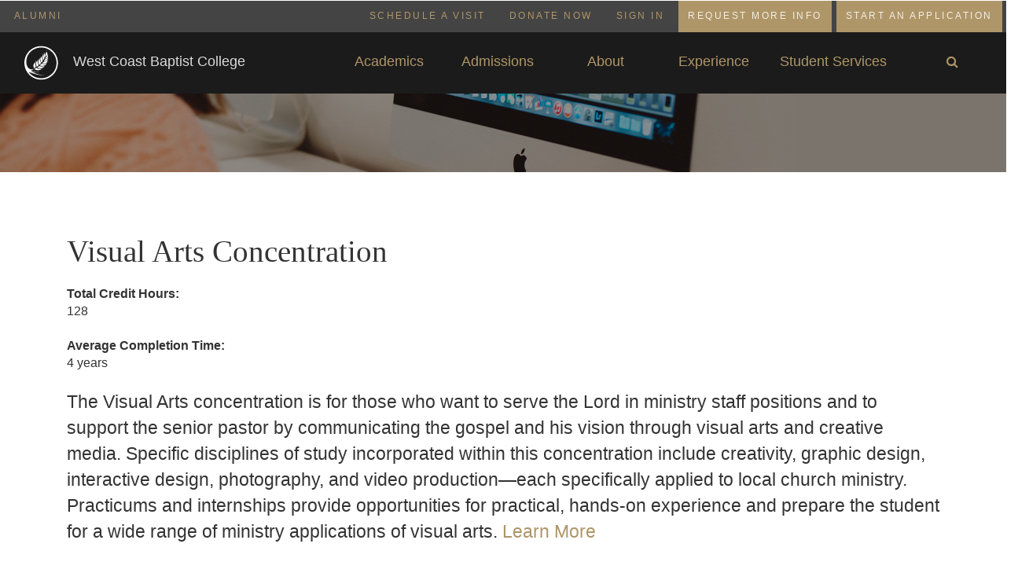

--- FILE ---
content_type: text/html; charset=utf-8
request_url: https://wcbc.edu/academics/concentration/visual-arts-concentration
body_size: 103566
content:

<!DOCTYPE html PUBLIC "-//W3C//DTD XHTML+RDFa 1.0//EN"
  "http://www.w3.org/MarkUp/DTD/xhtml-rdfa-1.dtd">
<html lang="en" dir="ltr" prefix="content: http://purl.org/rss/1.0/modules/content/ dc: http://purl.org/dc/terms/ foaf: http://xmlns.com/foaf/0.1/ og: http://ogp.me/ns# rdfs: http://www.w3.org/2000/01/rdf-schema# sioc: http://rdfs.org/sioc/ns# sioct: http://rdfs.org/sioc/types# skos: http://www.w3.org/2004/02/skos/core# xsd: http://www.w3.org/2001/XMLSchema#">
<head profile="http://www.w3.org/1999/xhtml/vocab">
  <meta charset="utf-8">
  <meta name="viewport" content="width=device-width, initial-scale=1.0, maximum-scale=1.0,user-scalable=0">
  <meta http-equiv="Content-Type" content="text/html; charset=utf-8" />
<script src="https://www.google.com/recaptcha/api.js?hl=en" async="async" defer="defer"></script>
<meta about="/academics/concentration/visual-arts-concentration" typeof="skos:Concept" property="rdfs:label skos:prefLabel" content="Visual Arts Concentration" />
<link rel="shortcut icon" href="https://wcbc.edu/sites/all/themes/material_design/favicon.ico" type="image/vnd.microsoft.icon" />
<meta name="description" content="The Visual Arts concentration is for those who want to serve the Lord in ministry staff positions and to support the senior pastor by communicating the gospel and his vision through visual arts and creative media. Specific disciplines of study incorporated within this concentration include creativity, graphic design, interactive design, photography, and video production—each" />
<meta name="generator" content="Drupal 7 (https://www.drupal.org)" />
<link rel="canonical" href="https://wcbc.edu/academics/concentration/visual-arts-concentration" />
<link rel="shortlink" href="https://wcbc.edu/taxonomy/term/54" />
<meta name="twitter:card" content="summary" />
<meta name="twitter:url" content="https://wcbc.edu/academics/concentration/visual-arts-concentration" />
<meta name="twitter:title" content="Visual Arts Concentration" />
<meta name="twitter:description" content="The Visual Arts concentration is for those who want to serve the Lord in ministry staff positions and to support the senior pastor by communicating the gospel and his vision through visual arts and" />
<noscript><img height="1" width="1" style="display:none" src="https://www.facebook.com/tr?id=444458483074381&ev=PageView&noscript=1"/></noscript>  <title>Visual Arts Concentration | West Coast Baptist College</title>
  <style>
@import url("https://wcbc.edu/modules/system/system.base.css?t7jcns");
</style>
<style>
@import url("https://wcbc.edu/sites/all/modules/jquery_update/replace/ui/themes/base/minified/jquery.ui.core.min.css?t7jcns");
@import url("https://wcbc.edu/sites/all/modules/jquery_update/replace/ui/themes/base/minified/jquery.ui.theme.min.css?t7jcns");
@import url("https://wcbc.edu/sites/all/modules/field_group/horizontal-tabs/horizontal-tabs.css?t7jcns");
</style>
<style>
@import url("https://wcbc.edu/sites/all/modules/calendar/css/calendar_multiday.css?t7jcns");
@import url("https://wcbc.edu/sites/all/modules/date/date_repeat_field/date_repeat_field.css?t7jcns");
@import url("https://wcbc.edu/sites/all/modules/esign/css/esign.css?t7jcns");
@import url("https://wcbc.edu/modules/field/theme/field.css?t7jcns");
@import url("https://wcbc.edu/sites/all/modules/filebrowser/css/filebrowser_style.css?t7jcns");
@import url("https://wcbc.edu/sites/all/modules/google_cse/google_cse.css?t7jcns");
@import url("https://wcbc.edu/modules/node/node.css?t7jcns");
@import url("https://wcbc.edu/sites/all/modules/workflow/workflow_admin_ui/workflow_admin_ui.css?t7jcns");
@import url("https://wcbc.edu/sites/all/modules/youtube/css/youtube.css?t7jcns");
@import url("https://wcbc.edu/sites/all/modules/views/css/views.css?t7jcns");
@import url("https://wcbc.edu/sites/all/modules/ckeditor/css/ckeditor.css?t7jcns");
@import url("https://wcbc.edu/sites/all/modules/media/modules/media_wysiwyg/css/media_wysiwyg.base.css?t7jcns");
</style>
<style>
@import url("https://wcbc.edu/sites/all/libraries/animate/animate.min.css?t7jcns");
@import url("https://wcbc.edu/sites/all/modules/ctools/css/ctools.css?t7jcns");
@import url("https://wcbc.edu/sites/all/modules/lightbox2/css/lightbox.css?t7jcns");
@import url("https://wcbc.edu/sites/all/modules/ctools/css/modal.css?t7jcns");
@import url("https://wcbc.edu/sites/all/modules/webform/css/webform.css?t7jcns");
</style>
<style>section.hero-section{background-repeat:no-repeat;background-position:center;background-size:cover;background-image:linear-gradient(to bottom,rgba(0,0,0,.4),rgba(0,0,0,.4)),url(https://wcbc.edu/sites/default/files/minor-graphic-design-header.jpg)}
</style>
<link type="text/css" rel="stylesheet" href="" media="all" />
<style>
@import url("https://wcbc.edu/sites/all/modules/addtoany/addtoany.css?t7jcns");
@import url("https://wcbc.edu/sites/all/libraries/fontawesome/css/font-awesome.css?t7jcns");
</style>
<style>
@import url("https://wcbc.edu/sites/all/themes/physics/css/bootstrap.min.css?t7jcns");
@import url("https://wcbc.edu/sites/all/themes/physics/css/material.min.css?t7jcns");
@import url("https://wcbc.edu/sites/all/themes/physics/css/roboto.min.css?t7jcns");
@import url("https://wcbc.edu/sites/all/themes/physics/css/ripples.min.css?t7jcns");
@import url("https://wcbc.edu/sites/all/themes/material_design/css/rockox.css?t7jcns");
@import url("https://wcbc.edu/sites/all/themes/material_design/css/style.css?t7jcns");
@import url("https://wcbc.edu/sites/all/themes/material_design/css/custom-bootstrap.css?t7jcns");
@import url("https://wcbc.edu/sites/all/themes/material_design/css/bootstrap-grid.css?t7jcns");
@import url("https://wcbc.edu/sites/all/themes/material_design/css/modal_forms_popup.css?t7jcns");
@import url("https://wcbc.edu/sites/all/themes/material_design/css/owl.carousel.css?t7jcns");
@import url("https://wcbc.edu/sites/all/themes/material_design/css/print.css?t7jcns");
</style>
<link type="text/css" rel="stylesheet" href="https://fonts.googleapis.com/css?family=Libre+Barcode+39&amp;display=swap&amp;t7jcns" media="all" />
<style>
@import url("https://wcbc.edu/sites/all/themes/material_design/css/custom-material-design.css?t7jcns");
@import url("https://wcbc.edu/sites/all/themes/material_design/css/color-scheme.css?t7jcns");
</style>
  <!-- HTML5 element support for IE6-8 -->
  <!--[if lt IE 9]>
    <script src="//html5shiv.googlecode.com/svn/trunk/html5.js"></script>
  <![endif]-->
  <script defer="defer" src="https://wcbc.edu/sites/default/files/google_tag/root/google_tag.script.js?t7jcns"></script>
<script src="https://wcbc.edu/sites/all/modules/jquery_update/replace/jquery/2.2/jquery.min.js?v=2.2.4"></script>
<script src="https://wcbc.edu/misc/jquery-extend-3.4.0.js?v=2.2.4"></script>
<script src="https://wcbc.edu/misc/jquery-html-prefilter-3.5.0-backport.js?v=2.2.4"></script>
<script src="https://wcbc.edu/misc/jquery.once.js?v=1.2"></script>
<script src="https://wcbc.edu/misc/drupal.js?t7jcns"></script>
<script src="https://wcbc.edu/sites/all/modules/equalheights/jquery.equalheights.js?v=1.0"></script>
<script src="https://wcbc.edu/sites/all/modules/jquery_update/js/jquery_browser.js?v=0.0.1"></script>
<script src="https://wcbc.edu/sites/all/modules/jquery_update/replace/ui/ui/minified/jquery.ui.core.min.js?v=1.10.2"></script>
<script src="https://wcbc.edu/sites/all/modules/jquery_update/replace/ui/external/jquery.cookie.js?v=67fb34f6a866c40d0570"></script>
<script src="https://wcbc.edu/sites/all/modules/jquery_update/replace/jquery.form/4/jquery.form.min.js?v=4.2.1"></script>
<script src="https://wcbc.edu/sites/all/modules/field_group/horizontal-tabs/horizontal-tabs.js?v=1.0"></script>
<script src="https://wcbc.edu/misc/form-single-submit.js?v=7.103"></script>
<script src="https://wcbc.edu/misc/ajax.js?v=7.103"></script>
<script src="https://wcbc.edu/sites/all/modules/jquery_update/js/jquery_update.js?v=0.0.1"></script>
<script src="https://wcbc.edu/sites/all/modules/entityreference/js/entityreference.js?t7jcns"></script>
<script src="https://wcbc.edu/sites/all/modules/equalheights/equalheights.js?t7jcns"></script>
<script src="https://wcbc.edu/sites/all/modules/google_cse/google_cse.js?t7jcns"></script>
<script src="https://js.stripe.com/v3"></script>
<script src="https://wcbc.edu/sites/all/modules/lightbox2/js/lightbox_video.js?t7jcns"></script>
<script src="https://wcbc.edu/sites/all/modules/lightbox2/js/lightbox.js?t7jcns"></script>
<script src="https://wcbc.edu/sites/all/themes/bootstrap/js/misc/_progress.js?v=7.103"></script>
<script src="https://wcbc.edu/sites/all/modules/ctools/js/modal.js?t7jcns"></script>
<script src="https://wcbc.edu/sites/all/modules/modal_forms/js/modal_forms_popup.js?t7jcns"></script>
<script src="https://wcbc.edu/sites/all/modules/parallax_bg/parallax_bg.js?t7jcns"></script>
<script src="https://wcbc.edu/sites/all/modules/parallax_bg/js/jquery.scrollTo.js?t7jcns"></script>
<script src="https://wcbc.edu/sites/all/modules/parallax_bg/js/jquery.parallax.js?t7jcns"></script>
<script src="//use.typekit.net/dml6qoj.js"></script>
<script>try{Typekit.load();}catch(e){}</script>
<script src="https://wcbc.edu/sites/all/modules/captcha/captcha.js?t7jcns"></script>
<script src="https://wcbc.edu/sites/all/modules/webform/js/webform.js?t7jcns"></script>
<script src="https://wcbc.edu/sites/all/libraries/imagesloaded/jquery.imagesloaded.min.js?t7jcns"></script>
<script src="https://wcbc.edu/sites/all/libraries/wow/dist/wow.min.js?t7jcns"></script>
<script src="https://wcbc.edu/sites/all/modules/field_group/field_group.js?t7jcns"></script>
<script src="https://wcbc.edu/sites/all/modules/blockanimate/js/blockanimate.js?t7jcns"></script>
<script src="https://wcbc.edu/sites/all/themes/physics/js/bootstrap.min.js?t7jcns"></script>
<script src="https://wcbc.edu/sites/all/themes/physics/js/velocity.min.js?t7jcns"></script>
<script src="https://wcbc.edu/sites/all/themes/physics/js/ripples.min.js?t7jcns"></script>
<script src="https://wcbc.edu/sites/all/themes/physics/js/material.min.js?t7jcns"></script>
<script src="https://wcbc.edu/sites/all/themes/physics/js/plugins/classie.js?t7jcns"></script>
<script src="https://wcbc.edu/sites/all/themes/physics/js/plugins/fab.js?t7jcns"></script>
<script src="https://wcbc.edu/sites/all/themes/material_design/js/custom.js?t7jcns"></script>
<script src="https://wcbc.edu/sites/all/themes/material_design/js/scroll_to_destination_anchors.js?t7jcns"></script>
<script src="https://wcbc.edu/sites/all/themes/material_design/js/jquery.sticky.js?t7jcns"></script>
<script src="https://wcbc.edu/sites/all/themes/material_design/js/scrollspy.js?t7jcns"></script>
<script src="https://wcbc.edu/sites/all/themes/material_design/js/iframeResizer.min.js?t7jcns"></script>
<script src="https://wcbc.edu/sites/all/themes/material_design/js/iframeResizer.contentWindow.min.js?t7jcns"></script>
<script src="https://wcbc.edu/sites/all/themes/bootstrap/js/misc/ajax.js?t7jcns"></script>
<script src="https://wcbc.edu/sites/all/themes/bootstrap/js/modules/ctools/js/modal.js?t7jcns"></script>
<script src="https://wcbc.edu/sites/default/files/facebook_tracking_pixel/fb_tkpx.444458483074381.js?t7jcns"></script>
<script>jQuery.extend(Drupal.settings, {"basePath":"\/","pathPrefix":"","setHasJsCookie":0,"ajaxPageState":{"theme":"material_design","theme_token":"kZYlRTaqUhYEKSnE74EKrHyUcuuydYBV8juB38w_F7g","jquery_version":"2.2","jquery_version_token":"cxIfEkYmonBh4dD8Zh29vnrKcghYeOsLTmCZf1N0i7Y","js":{"sites\/all\/modules\/pardot\/pardot.js":1,"sites\/all\/modules\/google_cse\/google_cse_results.js":1,"sites\/all\/themes\/bootstrap\/js\/bootstrap.js":1,"https:\/\/wcbc.edu\/sites\/default\/files\/google_tag\/root\/google_tag.script.js":1,"sites\/all\/modules\/jquery_update\/replace\/jquery\/2.2\/jquery.min.js":1,"misc\/jquery-extend-3.4.0.js":1,"misc\/jquery-html-prefilter-3.5.0-backport.js":1,"misc\/jquery.once.js":1,"misc\/drupal.js":1,"sites\/all\/modules\/equalheights\/jquery.equalheights.js":1,"sites\/all\/modules\/jquery_update\/js\/jquery_browser.js":1,"sites\/all\/modules\/jquery_update\/replace\/ui\/ui\/minified\/jquery.ui.core.min.js":1,"sites\/all\/modules\/jquery_update\/replace\/ui\/external\/jquery.cookie.js":1,"sites\/all\/modules\/jquery_update\/replace\/jquery.form\/4\/jquery.form.min.js":1,"sites\/all\/modules\/field_group\/horizontal-tabs\/horizontal-tabs.js":1,"misc\/form-single-submit.js":1,"misc\/ajax.js":1,"sites\/all\/modules\/jquery_update\/js\/jquery_update.js":1,"sites\/all\/modules\/entityreference\/js\/entityreference.js":1,"sites\/all\/modules\/equalheights\/equalheights.js":1,"sites\/all\/modules\/google_cse\/google_cse.js":1,"https:\/\/js.stripe.com\/v3":1,"sites\/all\/modules\/lightbox2\/js\/lightbox_video.js":1,"sites\/all\/modules\/lightbox2\/js\/lightbox.js":1,"sites\/all\/themes\/bootstrap\/js\/misc\/_progress.js":1,"sites\/all\/modules\/ctools\/js\/modal.js":1,"sites\/all\/modules\/modal_forms\/js\/modal_forms_popup.js":1,"sites\/all\/modules\/parallax_bg\/parallax_bg.js":1,"sites\/all\/modules\/parallax_bg\/js\/jquery.scrollTo.js":1,"sites\/all\/modules\/parallax_bg\/js\/jquery.parallax.js":1,"\/\/use.typekit.net\/dml6qoj.js":1,"0":1,"sites\/all\/modules\/captcha\/captcha.js":1,"sites\/all\/modules\/webform\/js\/webform.js":1,"sites\/all\/libraries\/imagesloaded\/jquery.imagesloaded.min.js":1,"sites\/all\/libraries\/wow\/dist\/wow.min.js":1,"sites\/all\/modules\/field_group\/field_group.js":1,"sites\/all\/modules\/blockanimate\/js\/blockanimate.js":1,"sites\/all\/themes\/physics\/js\/bootstrap.min.js":1,"sites\/all\/themes\/physics\/js\/velocity.min.js":1,"sites\/all\/themes\/physics\/js\/ripples.min.js":1,"sites\/all\/themes\/physics\/js\/material.min.js":1,"sites\/all\/themes\/physics\/js\/plugins\/classie.js":1,"sites\/all\/themes\/physics\/js\/plugins\/fab.js":1,"sites\/all\/themes\/material_design\/js\/custom.js":1,"sites\/all\/themes\/material_design\/js\/scroll_to_destination_anchors.js":1,"sites\/all\/themes\/material_design\/js\/jquery.sticky.js":1,"sites\/all\/themes\/material_design\/js\/scrollspy.js":1,"sites\/all\/themes\/material_design\/js\/iframeResizer.min.js":1,"sites\/all\/themes\/material_design\/js\/iframeResizer.contentWindow.min.js":1,"sites\/all\/themes\/bootstrap\/js\/misc\/ajax.js":1,"sites\/all\/themes\/bootstrap\/js\/modules\/ctools\/js\/modal.js":1,"public:\/\/facebook_tracking_pixel\/fb_tkpx.444458483074381.js":1},"css":{"modules\/system\/system.base.css":1,"misc\/ui\/jquery.ui.core.css":1,"misc\/ui\/jquery.ui.theme.css":1,"sites\/all\/modules\/field_group\/horizontal-tabs\/horizontal-tabs.css":1,"sites\/all\/modules\/calendar\/css\/calendar_multiday.css":1,"sites\/all\/modules\/date\/date_repeat_field\/date_repeat_field.css":1,"sites\/all\/modules\/esign\/css\/esign.css":1,"modules\/field\/theme\/field.css":1,"sites\/all\/modules\/filebrowser\/css\/filebrowser_style.css":1,"sites\/all\/modules\/google_cse\/google_cse.css":1,"modules\/node\/node.css":1,"sites\/all\/modules\/workflow\/workflow_admin_ui\/workflow_admin_ui.css":1,"sites\/all\/modules\/youtube\/css\/youtube.css":1,"sites\/all\/modules\/views\/css\/views.css":1,"sites\/all\/modules\/ckeditor\/css\/ckeditor.css":1,"sites\/all\/modules\/media\/modules\/media_wysiwyg\/css\/media_wysiwyg.base.css":1,"sites\/all\/libraries\/animate\/animate.min.css":1,"sites\/all\/modules\/ctools\/css\/ctools.css":1,"sites\/all\/modules\/lightbox2\/css\/lightbox.css":1,"sites\/all\/modules\/ctools\/css\/modal.css":1,"sites\/all\/modules\/modal_forms\/css\/modal_forms_popup.css":1,"sites\/all\/modules\/webform\/css\/webform.css":1,"0":1,"":1,"sites\/all\/modules\/addtoany\/addtoany.css":1,"sites\/all\/libraries\/fontawesome\/css\/font-awesome.css":1,"sites\/all\/themes\/physics\/css\/bootstrap.min.css":1,"sites\/all\/themes\/physics\/css\/material.min.css":1,"sites\/all\/themes\/physics\/css\/roboto.min.css":1,"sites\/all\/themes\/physics\/css\/ripples.min.css":1,"sites\/all\/themes\/material_design\/css\/rockox.css":1,"sites\/all\/themes\/material_design\/css\/style.css":1,"sites\/all\/themes\/material_design\/css\/custom-bootstrap.css":1,"sites\/all\/themes\/material_design\/css\/bootstrap-grid.css":1,"sites\/all\/themes\/material_design\/css\/modal_forms_popup.css":1,"sites\/all\/themes\/material_design\/css\/owl.carousel.css":1,"sites\/all\/themes\/material_design\/css\/print.css":1,"https:\/\/fonts.googleapis.com\/css?family=Libre+Barcode+39\u0026display=swap":1,"sites\/all\/themes\/material_design\/css\/custom-material-design.css":1,"sites\/all\/themes\/material_design\/css\/color-scheme.css":1}},"googleCSE":{"cx":"5a8c59051a9bb746d","resultsWidth":960,"domain":"www.google.com","showWaterMark":1},"lightbox2":{"rtl":0,"file_path":"\/(\\w\\w\/)public:\/","default_image":"\/sites\/all\/modules\/lightbox2\/images\/brokenimage.jpg","border_size":10,"font_color":"000","box_color":"fff","top_position":"","overlay_opacity":"0.8","overlay_color":"000","disable_close_click":1,"resize_sequence":0,"resize_speed":400,"fade_in_speed":400,"slide_down_speed":600,"use_alt_layout":0,"disable_resize":0,"disable_zoom":1,"force_show_nav":1,"show_caption":0,"loop_items":1,"node_link_text":"View Image Details","node_link_target":0,"image_count":"Image !current of !total","video_count":"Video !current of !total","page_count":"Page !current of !total","lite_press_x_close":"press \u003Ca href=\u0022#\u0022 onclick=\u0022hideLightbox(); return FALSE;\u0022\u003E\u003Ckbd\u003Ex\u003C\/kbd\u003E\u003C\/a\u003E to close","download_link_text":"","enable_login":false,"enable_contact":false,"keys_close":"c x 27","keys_previous":"p 37","keys_next":"n 39","keys_zoom":"z","keys_play_pause":"32","display_image_size":"original","image_node_sizes":"()","trigger_lightbox_classes":"","trigger_lightbox_group_classes":"","trigger_slideshow_classes":"","trigger_lightframe_classes":"","trigger_lightframe_group_classes":"","custom_class_handler":0,"custom_trigger_classes":"","disable_for_gallery_lists":true,"disable_for_acidfree_gallery_lists":true,"enable_acidfree_videos":true,"slideshow_interval":5000,"slideshow_automatic_start":true,"slideshow_automatic_exit":true,"show_play_pause":true,"pause_on_next_click":false,"pause_on_previous_click":true,"loop_slides":false,"iframe_width":960,"iframe_height":540,"iframe_border":0,"enable_video":1,"useragent":"Mozilla\/5.0 (Macintosh; Intel Mac OS X 10_15_7) AppleWebKit\/537.36 (KHTML, like Gecko) Chrome\/131.0.0.0 Safari\/537.36; ClaudeBot\/1.0; +claudebot@anthropic.com)","flvPlayer":"\/","flvFlashvars":""},"CToolsModal":{"loadingText":"Loading...","closeText":"Close Window","closeImage":"\u003Cimg typeof=\u0022foaf:Image\u0022 class=\u0022img-responsive\u0022 src=\u0022https:\/\/wcbc.edu\/sites\/all\/modules\/ctools\/images\/icon-close-window.png\u0022 alt=\u0022Close window\u0022 title=\u0022Close window\u0022 \/\u003E","throbber":"\u003Cimg typeof=\u0022foaf:Image\u0022 class=\u0022img-responsive\u0022 src=\u0022https:\/\/wcbc.edu\/sites\/all\/modules\/ctools\/images\/throbber.gif\u0022 alt=\u0022Loading\u0022 title=\u0022Loading...\u0022 \/\u003E"},"modal-popup-small":{"modalSize":{"type":"fixed","width":300,"height":300},"modalOptions":{"opacity":0.8000000000000000444089209850062616169452667236328125,"background-color":"#000"},"animation":"fadeIn","modalTheme":"ModalFormsPopup","throbber":"\u003Cimg typeof=\u0022foaf:Image\u0022 class=\u0022img-responsive\u0022 src=\u0022https:\/\/wcbc.edu\/sites\/all\/modules\/modal_forms\/images\/loading_animation.gif\u0022 alt=\u0022Loading...\u0022 title=\u0022Loading\u0022 \/\u003E","closeText":"Close"},"modal-popup-medium":{"modalSize":{"type":"fixed","width":550,"height":450},"modalOptions":{"opacity":0.8000000000000000444089209850062616169452667236328125,"background-color":"#000"},"animation":"fadeIn","modalTheme":"ModalFormsPopup","throbber":"\u003Cimg typeof=\u0022foaf:Image\u0022 class=\u0022img-responsive\u0022 src=\u0022https:\/\/wcbc.edu\/sites\/all\/modules\/modal_forms\/images\/loading_animation.gif\u0022 alt=\u0022Loading...\u0022 title=\u0022Loading\u0022 \/\u003E","closeText":"Close"},"modal-popup-large":{"modalSize":{"type":"scale","width":1,"height":1},"modalOptions":{"opacity":0.8000000000000000444089209850062616169452667236328125,"background-color":"#000"},"animation":"fadeIn","modalTheme":"ModalFormsPopup","throbber":"\u003Cimg typeof=\u0022foaf:Image\u0022 class=\u0022img-responsive\u0022 src=\u0022https:\/\/wcbc.edu\/sites\/all\/modules\/modal_forms\/images\/loading_animation.gif\u0022 alt=\u0022Loading...\u0022 title=\u0022Loading\u0022 \/\u003E","closeText":"Close"},"parallax_bg":{"triggers_fieldset":{"trigger1":{"element":".parallax","position":"50%","speed":"0.1"}}},"pardot":{"pardot_a_id":"886743","pardot_c_id":"10178","score":""},"better_exposed_filters":{"views":{"courses_of_study":{"displays":{"default":{"filters":[]}}},"interesting_courses":{"displays":{"default":{"filters":[]}}},"promotional_videos_per_term":{"displays":{"default":{"filters":[]}}},"search_terms":{"displays":{"default":{"filters":[]}}},"stories_per_term":{"displays":{"default":{"filters":[]}}}}},"webform":{"conditionals":{"webform-client-form-2100":{"ruleGroups":{"rgid_0":{"andor":null,"actions":{"aid_0":{"target":"webform-component--wcbc-online","invert":0,"action":"show","argument":""}},"rules":{"rid_0":{"source_type":"component","source":"webform-component--program-format","value":"tid_258","callback":"conditionalOperatorStringEqual"}}}},"sourceMap":{"webform-component--program-format":{"rgid_0":"rgid_0"}},"values":[]}}},"ajax":{"edit-submit":{"callback":"webform_ajax_callback","wrapper":"webform-ajax-wrapper-2100","progress":{"message":"","type":"throbber"},"event":"click","url":"\/system\/ajax","submit":{"_triggering_element_name":"op","_triggering_element_value":"Submit"}}},"urlIsAjaxTrusted":{"\/system\/ajax":true,"\/academics\/concentration\/visual-arts-concentration":true},"equalHeightsModule":{"classes":[{"selector":".equal-heights div[class*=\u0022col-\u0022] .panel","mediaquery":"","minheight":"","maxheight":"","overflow":"auto"},{"selector":".row-equal-heights div[class*=\u0022col-\u0022] ul","mediaquery":"","minheight":"","maxheight":"","overflow":"auto"},{"selector":".view-stories .story","mediaquery":"","minheight":"","maxheight":"","overflow":"auto"},{"selector":".view-interesting-courses .view-content div[class*=\u0022col-\u0022]","mediaquery":"(min-width:768px)","minheight":"","maxheight":"","overflow":"auto"},{"selector":".img-equal-heights div[class*=\u0022col-\u0022]","mediaquery":"","minheight":"","maxheight":"","overflow":"auto"},{"selector":".equal-heights blockquote.caption","mediaquery":"(min-width:768px)","minheight":"","maxheight":"","overflow":"auto"},{"selector":".view-the-hangar-menu-products-for-purchase .panel","mediaquery":"","minheight":"","maxheight":"","overflow":"auto"},{"selector":".view-new-upcoming-events .card","mediaquery":"","minheight":"","maxheight":"","overflow":"auto"}],"imagesloaded_ie8":1},"field_group":{"html-element":"full","htabs":"full","htab":"full","div":"full","accordion-item":"full","accordion":"full"},"bootstrap":{"anchorsFix":"0","anchorsSmoothScrolling":"0","formHasError":1,"popoverEnabled":1,"popoverOptions":{"animation":1,"html":0,"placement":"right","selector":"","trigger":"click","triggerAutoclose":1,"title":"","content":"","delay":0,"container":"body"},"tooltipEnabled":0,"tooltipOptions":{"animation":1,"html":0,"placement":"auto left","selector":"","trigger":"hover focus","delay":0,"container":"body"}}});</script>
  <script src="https://kit.fontawesome.com/6f08559fe0.js" crossorigin="anonymous"></script>
</head>
<body class="html not-front not-logged-in no-sidebars page-taxonomy page-taxonomy-term page-taxonomy-term- page-taxonomy-term-54 academics concentration visual-arts-concentration role-anonymous-user" >
  <div id="skip-link">
    <a href="#main-content" class="element-invisible element-focusable">Skip to main content</a>
  </div>
	<noscript aria-hidden="true"><iframe src="https://www.googletagmanager.com/ns.html?id=GTM-NFNTS8T" height="0" width="0" style="display:none;visibility:hidden"></iframe></noscript>
	
	
<div class="row bg-body-header">
			<div class="col-sm-3">
			  <div class="region region-body-top-left">
    <section id="block-menu-menu-body-top-left" class="block block-menu clearfix">

      
  <nav class="row mx-1"><a href="https://alumni.wcbc.edu" class=" ">Alumni</a>
</nav>
</section>
  </div>
		</div>
	
			<div class="col-sm-9">
			  <div class="region region-body-top-right">
    <section id="block-menu-menu-body-top-right" class="block block-menu clearfix">

      
  <nav class="row flex-row-reverse mx-1"><a href="https://apply.wcbc.edu/login" class="btn btn-primary">Start an Application</a>
<a href="/stay-in-touch" class="btn btn-primary">Request More Info</a>
<a href="/user" class=" ">Sign In</a>
<a href="https://donate.wcbc.edu/" class=" ">Donate Now</a>
<a href="/admissions/visit/campus-visit" class=" ">Schedule a Visit</a>
</nav>
</section>
  </div>
		</div>
	</div>

  <div class="region region-body-top">
    <section id="block-block-5" class="block block-block topMenu clearfix">

      
  <div class="col-sm-6"><a href="/stay-in-touch" class="btn btn-sm btn-dark-gray btn-block">Request more info</a></div>
<div class="col-sm-6"><a href="https://apply.wcbc.edu/login" class="btn btn-sm btn-dark-gray btn-block">Start an application</a></div>
</section>
  </div>

<header id="navbar" role="banner" class="navbar navbar-container navbar-inverse row align-items-center py-3">
    <div class="navbar-header col-sm-4 col-xs-10">
		<div class="row align-items-center">
			<div class="col-12">
            <a class="logo navbar-btn" href="/" title="Home">
        <img src="https://wcbc.edu/sites/all/themes/material_design/img/wcbc-logomark-white.svg" alt="Home" />
      </a>
      
      <!-- push admin menu button -->
      
            <a class="name navbar-brand" href="/" title="Home">West Coast Baptist College</a>
      	  </div>	  
		</div>
    </div>

			<div class="col-sm-8 hidden-xs">
			<ul class="list-unstyled row mb-0 text-center align-items-center top-menu py-3"><li class="col "><a data-target="#academics-menu" class=" "aria-expanded="false" data-toggle="tab">Academics</a></li><li class="col "><a data-target="#admissions-menu" class=" "aria-expanded="false" data-toggle="tab">Admissions</a></li><li class="col "><a data-target="#about-menu" class=" "aria-expanded="false" data-toggle="tab">About</a></li><li class="col "><a data-target="#experience-menu" class=" "aria-expanded="false" data-toggle="tab">Experience</a></li><li class="col "><a data-target="#student-services-menu" class=" "aria-expanded="false" data-toggle="tab">Student Services</a></li><li class="col hide-link-title"><a data-target="#google_search" class=" "aria-expanded="false" data-toggle="tab">Search <i class="fa fa-search google-search"></i></a></li></ul>			
		</div>
	    
    <div class="col-xs-2 hidden-md hidden-lg">
		<div class="button-container" id="toggle">
			<span class="top"></span>
			<span class="middle"></span>
			<span class="bottom"></span>
		</div>
	</div>

    
    		<div class="col-sm-12">
		<div class="swipe-container row justify-content-center">
		<nav class="sidenav col-sm-12" id="sidenav">
			<a href="javascript:void(0)" class="toggleNav">&times;</a>
							  <div class="region region-navigation">
    <section id="block-system-main-menu" class="block block-system block-menu clearfix">

      
  <ul class="menu nav"><li class="first leaf"><a href="/stay-in-touch" class="btn-primary btn-sm btn">Request More Info</a></li><li class="leaf"><a href="/admissions/visit/campus-visit" class="btn-primary btn-sm btn">Schedule a Visit</a></li><li class="leaf"><a href="https://apply.wcbc.edu/user/register" class="btn-primary btn-sm btn">Start an application</a></li><li class="leaf"><a href="/user/login">Current Student Login</a></li><li class="leaf"><a href="https://donate.wcbc.edu" class="btn-primary btn-sm btn">Donate Now</a></li><li class="expanded dropdown"><a href="/academics" data-target="#" class="dropdown-toggle disabled" data-toggle="dropdown">Academics <span data-toggle="dropdown" class="caret"></span></a><ul class="dropdown-menu"><li class="first leaf"><a href="/academics/programs/lecture-series">Lecture Series</a></li><li class="leaf"><a href="/academics/programs/get-ahead">Get Ahead</a></li><li class="leaf"><a href="/academics/programs/certificate-programs">Certificate Programs</a></li><li class="leaf"><a href="/academics/programs/bachelors-degree">Bachelor&#039;s Degree</a></li><li class="leaf"><a href="/academics/programs/masters-degree">Master&#039;s Degree</a></li><li class="leaf"><a href="/academics/online">Online</a></li><li class="leaf"><a href="/academics/accreditation">Accreditation</a></li><li class="leaf"><a href="/academics/courses">Courses</a></li><li class="leaf"><a href="/academics/faculty">Faculty</a></li><li class="leaf"><a href="https://creativearts.wcbc.edu/">Creative Arts</a></li><li class="leaf"><a href="https://wcbc.edu/catalog">College Catalog</a></li><li class="last leaf"><a href="/academics/schedule">Schedule</a></li></ul></li><li class="expanded dropdown"><a href="/admissions" data-target="#" class="dropdown-toggle disabled" data-toggle="dropdown">Admissions <span data-toggle="dropdown" class="caret"></span></a><ul class="dropdown-menu"><li class="first leaf"><a href="/admissions/basic-costs/in-person">Basic Costs: In-person Instruction</a></li><li class="leaf"><a href="/admissions/basic-costs/online">Basic Costs: Online Instruction</a></li><li class="leaf"><a href="/admissions/financial-aid">Financial Aid</a></li><li class="leaf"><a href="/admissions/scholarships">Scholarships</a></li><li class="leaf"><a href="/admissions/financial-aid/tax-benefits">Tax Benefits</a></li><li class="leaf"><a href="/gi-bill%C2%AE">GI Bill®</a></li><li class="leaf"><a href="/admissions/admissions-process">Admissions Process</a></li><li class="leaf"><a href="/admissions/transfer-student-information">Transfer Student Information</a></li><li class="last leaf"><a href="https://apply.wcbc.edu">Apply Now</a></li></ul></li><li class="expanded dropdown"><a href=" void(0);" data-target="#" class="dropdown-toggle disabled" data-toggle="dropdown">About <span data-toggle="dropdown" class="caret"></span></a><ul class="dropdown-menu"><li class="first expanded dropdown"><a href="/about" data-target="#" class="dropdown-toggle disabled" data-toggle="dropdown">About Us <span data-toggle="dropdown" class="caret"></span></a><ul class="dropdown-menu"><li class="first leaf"><a href="https://wcbc.edu/about#history">History</a></li><li class="leaf"><a href="https://wcbc.edu/about#purpose-and-mission">Purpose and Mission</a></li><li class="leaf"><a href="https://wcbc.edu/about#administrative-team">Administrative Team</a></li><li class="leaf"><a href="https://wcbc.edu/about#local-church-focus">Local Church Focus</a></li><li class="leaf"><a href="https://wcbc.edu/about#opportunities-to-get-involved">Opportunities to Get Involved</a></li><li class="leaf"><a href="https://wcbc.edu/about#doctrines">Doctrines</a></li><li class="leaf"><a href="https://wcbc.edu/about#philosophy">Philosophy</a></li><li class="leaf"><a href="https://wcbc.edu/about#foundational-pillars-of-wcbc">Foundational Pillars</a></li><li class="last leaf"><a href="https://wcbc.edu/about#board-of-directors">Board of Directors</a></li></ul></li><li class="last leaf"><a href="/about/dr-paul-chappell-founder-and-president">Dr. Paul Chappell</a></li></ul></li><li class="expanded dropdown"><a href="/student-experience" data-target="#" class="dropdown-toggle disabled" data-toggle="dropdown">Experience <span data-toggle="dropdown" class="caret"></span></a><ul class="dropdown-menu"><li class="first leaf"><a href="/experience/spiritual-life">Spiritual Life</a></li><li class="leaf"><a href="/experience/ministry-life">Ministry Life</a></li><li class="leaf"><a href="/experience/social-life">Social Life</a></li><li class="leaf"><a href="/athletics">Athletics</a></li><li class="leaf"><a href="/admissions/financial-aid/employment">Local Employment</a></li><li class="leaf"><a href="/experience/married-students">Married Students</a></li><li class="leaf"><a href="/experience/area-services">Area Services</a></li><li class="leaf"><a href="/explore-campus">Campus</a></li><li class="leaf"><a href="/old-wcbc-events">Events</a></li><li class="last leaf"><a href="/chapel-sermons">Chapel Sermons</a></li></ul></li><li class="last expanded dropdown"><a href=" void(0);" data-target="#" class="dropdown-toggle disabled" data-toggle="dropdown">Student Services <span data-toggle="dropdown" class="caret"></span></a><ul class="dropdown-menu"><li class="first leaf"><a href="https://shuttles.wcbc.edu" class="shuttle">Airport Shuttles</a></li><li class="leaf"><a href="/wcbc-collegians" class="collegians">Collegians</a></li><li class="leaf"><a href="/counseling" class="counsel">Counseling</a></li><li class="leaf"><a href="/job-opportunity-form" class="jobs">Job Opportunities</a></li><li class="leaf"><a href="/library" class="library">Library</a></li><li class="leaf"><a href="/registrar-services" class="registrar">Registrar Services</a></li><li class="leaf"><a href="/student-success" class="advocacy">Student Success</a></li><li class="leaf"><a href="https://portal.wcbc.edu/" class="portal">Student Portal</a></li><li class="leaf"><a href="/tuition-payment" class="tuition">Tuition Payment</a></li><li class="last leaf"><a href="https://wcbc.edu/work-study-application" class="work-study">Work Study</a></li></ul></li></ul>
</section>
  </div>
					</nav>
			</div>
			</div>
        
</header>

	<header role="banner" class="bg-submenu-container">
		<div class="container">
			  <div class="region region-header">
    <section id="block-block-22" class="block block-block clearfix">

      
  <div class="tab-content clearfix">
<div class="tab-pane fade" id="academics-menu">
<div class="row align-items-center">
<div class="col-sm-4 text-center"><a href="/academics" class="btn btn-primary btn-outline btn-xl text-capitalize">Academic Overview</a></div>
<div class="col-sm-8"><section id="block-menu-block-2" class="block block-menu-block clearfix">

      
  <div class="menu-block-wrapper menu-block-2 menu-name-main-menu parent-mlid-20984 menu-level-1">
  <ul class="menu nav"><li class="first leaf menu-mlid-67920"><a href="/academics/programs/lecture-series">Lecture Series</a></li><li class="leaf menu-mlid-21342"><a href="/academics/programs/get-ahead">Get Ahead</a></li><li class="leaf menu-mlid-21341"><a href="/academics/programs/certificate-programs">Certificate Programs</a></li><li class="leaf menu-mlid-21343"><a href="/academics/programs/bachelors-degree">Bachelor's Degree</a></li><li class="leaf menu-mlid-21344"><a href="/academics/programs/masters-degree">Master's Degree</a></li><li class="leaf menu-mlid-23576"><a href="/academics/online">Online</a></li><li class="leaf menu-mlid-20997"><a href="/academics/accreditation">Accreditation</a></li><li class="leaf menu-mlid-21335"><a href="/academics/courses">Courses</a></li><li class="leaf menu-mlid-21334"><a href="/academics/faculty">Faculty</a></li><li class="leaf menu-mlid-21001"><a href="https://creativearts.wcbc.edu/">Creative Arts</a></li><li class="leaf menu-mlid-20998"><a href="https://wcbc.edu/catalog">College Catalog</a></li><li class="last leaf menu-mlid-40628"><a href="/academics/schedule">Schedule</a></li></ul></div>

</section>
</div></div></div>

<div class="tab-pane fade row" id="admissions-menu">
<div class="row align-items-center">
<div class="col-sm-4 text-center"><a href="/admissions" class="btn btn-primary btn-outline btn-xl text-capitalize">Admissions Overview</a></div>
<div class="col-sm-8"><section id="block-menu-block-3" class="block block-menu-block clearfix">

      
  <div class="menu-block-wrapper menu-block-3 menu-name-main-menu parent-mlid-20985 menu-level-1">
  <ul class="menu nav"><li class="first leaf menu-mlid-20983"><a href="/admissions/basic-costs/in-person">Basic Costs: In-person Instruction</a></li><li class="leaf menu-mlid-40632"><a href="/admissions/basic-costs/online">Basic Costs: Online Instruction</a></li><li class="leaf menu-mlid-20990"><a href="/admissions/financial-aid">Financial Aid</a></li><li class="leaf menu-mlid-20991"><a href="/admissions/scholarships">Scholarships</a></li><li class="leaf menu-mlid-20992"><a href="/admissions/financial-aid/tax-benefits">Tax Benefits</a></li><li class="leaf menu-mlid-79988"><a href="/gi-bill%C2%AE">GI Bill®</a></li><li class="leaf menu-mlid-20993"><a href="/admissions/admissions-process">Admissions Process</a></li><li class="leaf menu-mlid-23152"><a href="/admissions/transfer-student-information">Transfer Student Information</a></li><li class="last leaf menu-mlid-21002"><a href="https://apply.wcbc.edu">Apply Now</a></li></ul></div>

</section>
</div></div></div>

<div class="tab-pane fade row" id="about-menu">
<div class="row align-items-center">
<div class="col-sm-4 text-center"><a href="/about" class="btn btn-primary btn-outline btn-xl text-capitalize">About WCBC</a></div>
<div class="col-sm-8"><section id="block-menu-block-4" class="block block-menu-block clearfix">

      
  <div class="menu-block-wrapper menu-block-4 menu-name-main-menu parent-mlid-20986 menu-level-1">
  <ul class="menu nav"><li class="first expanded menu-mlid-21024 dropdown"><a href="/about" data-target="#" class="dropdown-toggle disabled" data-toggle="dropdown">About Us <span data-toggle="dropdown" class="caret"></span></a><ul class="dropdown-menu"><li class="first leaf menu-mlid-38619"><a href="https://wcbc.edu/about#history">History</a></li><li class="leaf menu-mlid-38620"><a href="https://wcbc.edu/about#purpose-and-mission">Purpose and Mission</a></li><li class="leaf menu-mlid-38621"><a href="https://wcbc.edu/about#administrative-team">Administrative Team</a></li><li class="leaf menu-mlid-38622"><a href="https://wcbc.edu/about#local-church-focus">Local Church Focus</a></li><li class="leaf menu-mlid-38623"><a href="https://wcbc.edu/about#opportunities-to-get-involved">Opportunities to Get Involved</a></li><li class="leaf menu-mlid-38624"><a href="https://wcbc.edu/about#doctrines">Doctrines</a></li><li class="leaf menu-mlid-38625"><a href="https://wcbc.edu/about#philosophy">Philosophy</a></li><li class="leaf menu-mlid-38626"><a href="https://wcbc.edu/about#foundational-pillars-of-wcbc">Foundational Pillars</a></li><li class="last leaf menu-mlid-38627"><a href="https://wcbc.edu/about#board-of-directors">Board of Directors</a></li></ul></li><li class="last leaf menu-mlid-20996"><a href="/about/dr-paul-chappell-founder-and-president">Dr. Paul Chappell</a></li></ul></div>

</section>
</div></div></div>

<div class="tab-pane fade row" id="experience-menu">
<div class="row align-items-center">
<div class="col-sm-4 text-center"><a href="/student-experience" class="btn btn-primary btn-outline btn-xl text-capitalize">Student Experience</a></div>
<div class="col-sm-8"><section id="block-menu-block-5" class="block block-menu-block clearfix">

      
  <div class="menu-block-wrapper menu-block-5 menu-name-main-menu parent-mlid-20987 menu-level-1">
  <ul class="menu nav"><li class="first leaf menu-mlid-21029"><a href="/experience/spiritual-life">Spiritual Life</a></li><li class="leaf menu-mlid-21030"><a href="/experience/ministry-life">Ministry Life</a></li><li class="leaf menu-mlid-21031"><a href="/experience/social-life">Social Life</a></li><li class="leaf menu-mlid-27978"><a href="/athletics">Athletics</a></li><li class="leaf menu-mlid-21032"><a href="/admissions/financial-aid/employment">Local Employment</a></li><li class="leaf menu-mlid-21330"><a href="/experience/married-students">Married Students</a></li><li class="leaf menu-mlid-21331"><a href="/experience/area-services">Area Services</a></li><li class="leaf menu-mlid-22472"><a href="/explore-campus">Campus</a></li><li class="leaf menu-mlid-27977"><a href="/old-wcbc-events">Events</a></li><li class="last leaf menu-mlid-27976"><a href="/chapel-sermons">Chapel Sermons</a></li></ul></div>

</section>
</div></div></div>

<div class="tab-pane fade row" id="student-services-menu">
<div class="row align-items-center">
<div class="col-sm-4 text-center"><a href="/student-services" class="btn btn-primary btn-outline btn-xl text-capitalize">Student Services</a></div>
<div class="col-sm-8"><section id="block-menu-block-6" class="block block-menu-block clearfix">

      
  <div class="menu-block-wrapper menu-block-6 menu-name-main-menu parent-mlid-20988 menu-level-1">
  <ul class="menu nav"><li class="first leaf menu-mlid-21020"><a href="https://shuttles.wcbc.edu" class="shuttle">Airport Shuttles</a></li><li class="leaf menu-mlid-22445"><a href="/wcbc-collegians" class="collegians">Collegians</a></li><li class="leaf menu-mlid-21025"><a href="/counseling" class="counsel">Counseling</a></li><li class="leaf menu-mlid-21332"><a href="/job-opportunity-form" class="jobs">Job Opportunities</a></li><li class="leaf menu-mlid-21028"><a href="/library" class="library">Library</a></li><li class="leaf menu-mlid-21027"><a href="/registrar-services" class="registrar">Registrar Services</a></li><li class="leaf menu-mlid-21026"><a href="/student-success" class="advocacy">Student Success</a></li><li class="leaf menu-mlid-21021"><a href="https://portal.wcbc.edu/" class="portal">Student Portal</a></li><li class="leaf menu-mlid-22437"><a href="/tuition-payment" class="tuition">Tuition Payment</a></li><li class="last leaf menu-mlid-21333"><a href="https://wcbc.edu/work-study-application" class="work-study">Work Study</a></li></ul></div>

</section>
</div></div></div>

<div class="tab-pane fade row" id="user-menu">
<div class="row align-items-center">
<div class="col-sm-12"></div></div></div>

</div>
</section>
  </div>
			<div class="tab-content clearfix">
				<div class="tab-pane fade" id="google_search">
					<div class="row py-5 px-3">
						<input class="form-control form-text" placeholder="Search" type="text" id="google-search-query" name="google-search-query" value="" size="20" maxlength="128">
						<input type="submit" id="google-search-query-submit" name="google-search-query-submit" value="Search" class="btn btn-primary btn-sm">
					</div>
					<div class="hidden-sm hidden-md hidden-lg search-block" style="display:none;">

  <form action="/academics/concentration/visual-arts-concentration" method="get" id="google-cse-results-searchbox-form" accept-charset="UTF-8"><div><input type="hidden" name="cx" value="5a8c59051a9bb746d" />
<input type="hidden" name="cof" value="FORID:9" />
<div class="form-item form-item-query form-type-textfield form-group"><label class="control-label" for="edit-query">Enter your keywords </label>
<input class="form-control form-text" type="text" id="edit-query" name="query" value="" size="20" maxlength="128" /></div><button type="submit" id="edit-sa" name="op" value="Search" class="btn btn-primary form-submit">Search</button>
<input type="hidden" name="form_build_id" value="form-lStZYUIP1vYhHAfbHZ-JrRqCxj2pUakjixOuRVhdlBo" />
<input type="hidden" name="form_id" value="google_cse_results_searchbox_form" />
</div></form>
<div id="google-cse-results">
  <gcse:searchresults-only gname="google_cse"></gcse:searchresults-only>  <noscript>
    You must enable JavaScript to view the search results.  </noscript>
</div>
</div>
				</div>
			</div>
		</div>
	</header>

<section class="hero-section mini">
	<div class="hero-content">
		<div class="hero-content-inner ">
																										</div>
	</div>
</section>




<section class="">
	

  <div class="clearfix">

    
    <section>
                  <a id="main-content"></a>
                          <div class="region region-content">
    <section id="block-system-main" class="block block-system clearfix">

      
  <div class="term-listing-heading">

<div  class="taxonomy-term vocabulary-major view-mode-full ">
    <div class="row">
    <div class="col-sm-12 ">
      <div class="container p-y-6"><div class="field field-name-title field-type-ds field-label-hidden"><div class="field-items"><div class="field-item even"><h1>Visual Arts Concentration</h1></div></div></div><p><div class="label-inline">Total Credit Hours:&nbsp;</div>128</p><p><div class="label-inline">Average Completion Time:&nbsp;</div>4 years</p><div class="taxonomy-term-description"><p>The Visual Arts concentration is for those who want to serve the Lord in ministry staff positions and to support the senior pastor by communicating the gospel and his vision through visual arts and creative media. Specific disciplines of study incorporated within this concentration include creativity, graphic design, interactive design, photography, and video production—each specifically applied to local church ministry. Practicums and internships provide opportunities for practical, hands-on experience and prepare the student for a wide range of ministry applications of visual arts. <a href="https://creativearts.wcbc.edu/">Learn More</a></p>
</div><div class="field field-name-request-more-info-button field-type-ds field-label-hidden"><div class="field-items"><div class="field-item even"><p class="text-center"><a class="btn btn-primary m-t-6" href="#request-more-info-form">Request More Info</a></p></div></div></div></div><div><div class="field-group-htabs-wrapper"><h2 class="element-invisible">Tabs</h2><div class="horizontal-tabs-panes"><fieldset  class="collapsible interesting-courses panel panel-default form-wrapper" id="bootstrap-panel--2">
          <legend class="panel-heading">
      <a href="#bootstrap-panel-2-body" class="panel-title fieldset-legend" data-toggle="collapse">Interesting Courses</a>
    </legend>
        <div class="panel-body panel-collapse collapse fade in" id="bootstrap-panel-2-body">
        <div class="container p-y-3"><div class="field field-name-interesting-courses field-type-ds field-label-hidden"><div class="field-items"><div class="field-item even"><div class="view view-interesting-courses view-id-interesting_courses view-display-id-default text-center view-dom-id-6afd84a7ffbefe0e6d556a1b25902a06">
        
  
  
      <div class="view-content">
      

<div id="views-bootstrap-grid-1" class="views-bootstrap-grid-plugin-style">
  
          <div class="row">
                  <div class="m-b-3 col-xs-12 col-sm-6 col-md-4 col-lg-4">
              
          <h2 class="m-y-0"><a href="/academics/courses/creative-thinking">Creative Thinking</a></h2>    
          <h4>VA 110</h4>    
          <strong><p><strong>Credit Hours: 2</strong></p>
<hr></strong>    
          <p>In this course, the nature of creativity will be explored along with influences on creative potential from external stimuli. Creative exercises will be completed as a basis for developing patterns of personal creative thinking with the result of establishing a framework to assist with the analysis and solution of complex problems. Types of personal creativity will be defined and students will learn how to increase their creative potential. Prerequisite: None</p>
            </div>

                                      <div class="m-b-3 col-xs-12 col-sm-6 col-md-4 col-lg-4">
              
          <h2 class="m-y-0"><a href="/academics/courses/branding-design">Branding Design</a></h2>    
          <h4>VA 425</h4>    
          <strong><p><strong>Credit Hours: 2</strong></p>
<hr></strong>    
          <p>This course will provide the student with a working knowledge of branding and logo design. The student will be able to effectively design a brand for a church or ministry that communicates that ministry’s purpose statement and identity. Color theory and visual communication skills will be developed through this course. A fee of $50 will be charged at the time of registration for this course. Prerequisite: EN 101 with a grade of a “C” or higher, EN 102, and VA 223</p>
            </div>

                                  </div>
    
  </div>
    </div>
  
  
  
  
      <div class="view-footer">
      <a class="toggle-courses btn btn-primary">All Courses</a>    </div>
  
  
</div></div></div></div><div class="field field-name-courses-of-study field-type-ds field-label-hidden"><div class="field-items"><div class="field-item even"><div class="view view-courses-of-study view-id-courses_of_study view-display-id-default m-y-3 view-dom-id-4eca899f97210b514c78a8bebd6820a7">
        
  
  
      <div class="view-content">
      
  <div class="table-responsive">

<table class="views-table cols-3 table table-bordered table-0 table-0 table-0"   >
        <thead>
    <tr>
              <th >
          Course ID        </th>
              <th >
          Credit Hours        </th>
              <th >
          Course        </th>
          </tr>
    </thead>
    <tbody>
      <tr class="odd views-row-first">
              <td >
          AP 101        </td>
              <td >
          3        </td>
              <td >
          <h4><a href="/academics/courses/apologetics">Apologetics</a></h4><p>This course is designed to give the student a system of principles to defend his faith, as well as present evidences that support the authenticity of the Christian faith. Prerequisite: None</p>
        </td>
          </tr>
      <tr class="even">
              <td >
          AP 301        </td>
              <td >
          2        </td>
              <td >
          <h4><a href="/academics/courses/science-and-faith">Science and Faith</a></h4><p>The purpose of this course is to give the student a greater appreciation of both the Bible and science. Furthermore, this course will demonstrate that there is no need for compromise in order to make the Bible fit modern “scientific” discoveries. The student will be taught that true science will always validate God’s word. Prerequisite: EN 102</p>
        </td>
          </tr>
      <tr class="odd">
              <td >
          AP 402        </td>
              <td >
          2        </td>
              <td >
          <h4><a href="/academics/courses/biblical-ethics">Biblical Ethics</a></h4><p>This course looks at six historical approaches to ethical conflicts.  Students will be required to know these approaches as they represent how people think in culture today.  Students will evaluate each of these in light of scripture to determine a biblical approach to the ethical issues in life and ministry. Prerequisite: EN 102; 32 credits earned</p>
        </td>
          </tr>
      <tr class="even">
              <td >
          BC 101        </td>
              <td >
          2        </td>
              <td >
          <h4><a href="/academics/courses/introduction-biblical-counseling">Introduction to Biblical Counseling</a></h4><p>This course provides an introduction to the fundamentals of basic biblical counseling, emphasizing scriptural prescriptions for man’s physical, mental, and spiritual needs. Prerequisite: None</p>
        </td>
          </tr>
      <tr class="odd">
              <td >
          BI 101        </td>
              <td >
          3        </td>
              <td >
          <h4><a href="/academics/courses/old-testament-survey">Old Testament Survey</a></h4><p>This class will give each student an overview of the Old Testament. We will walk through each book, learn its significance, key words, key verses, key truths, and understand its broad outline and application for New Testament believers. Special emphasis is placed upon authorship, date, and purpose. Passages of particular doctrinal significance will be examined and discussed. As this is a survey, it is merely introductory in nature. Prerequisite: None</p>
        </td>
          </tr>
      <tr class="even">
              <td >
          BI 102        </td>
              <td >
          3        </td>
              <td >
          <h4><a href="/academics/courses/new-testament-survey">New Testament Survey</a></h4><p>This class will give each student an overview of the New Testament. Special emphasis is placed upon authorship, date, and purpose of each book. The student will develop a broad outline for each book. This course will also examine the background and content of each book. Briefly mentioned will be the intertestamental period in order to place the ministry of Jesus Christ into a historical context. Prerequisite: None</p>
        </td>
          </tr>
      <tr class="odd">
              <td >
          BI 110        </td>
              <td >
          3        </td>
              <td >
          <h4><a href="/academics/courses/survey-bible-doctrines">Survey of Bible Doctrines</a></h4><p>This course is a survey of the ten major doctrines of systematic theology. This course can be replaced with BI 361, BI 362, BI 363, or BI 364. Prerequisite: None</p>
        </td>
          </tr>
      <tr class="even">
              <td >
          BI 201        </td>
              <td >
          3        </td>
              <td >
          <h4><a href="/academics/courses/life-christ">Life of Christ</a></h4><p>This course is an in-depth look at the harmonizing of the Gospels. It looks at the major chronological periods in the life of our Lord. The Lord’s life and teachings will be examined with special emphasis on the crucifixion week. Prerequisite: None</p>
        </td>
          </tr>
      <tr class="odd">
              <td >
          BI 231        </td>
              <td >
          2        </td>
              <td >
          <h4><a href="/academics/courses/introduction-dispensationalism">Introduction to Dispensationalism</a></h4><p>Dispensationalism is a theological system borne out of the literal, historical-grammatical interpretation. At its core, Dispensationalism understands that there is a distinction between Israel and the Church and understands the purpose of God in this earth to be doxological. This class will investigate the theological framework of this system, explaining its origins, and its developments. Additionally, it will present a case for declaring this system the most consistent hermeneutical tool in studying the Scriptures. Prerequisite: None</p>
        </td>
          </tr>
      <tr class="even">
              <td >
          BI 241        </td>
              <td >
          2        </td>
              <td >
          <h4><a href="/academics/courses/ruth-and-esther">Ruth and Esther</a></h4><p>The biblical books of Ruth and Esther provide wonderful examples of God’s sovereignty and offer encouragement for Christians to trust His goodness and provision. This course is designed to give a better understanding of who God is, as we study His presence and work in the stories of both Ruth and Esther. As we also learn from the individual characters in these books, we will discover their rare courage, commitment, and risk-taking love for God and His people. Ladies Only. Prerequisite: None</p>
        </td>
          </tr>
      <tr class="odd">
              <td >
          BI 291        </td>
              <td >
          2        </td>
              <td >
          <h4><a href="/academics/courses/methodical-bible-studies">Methodical Bible Studies</a></h4><p>This course will help the student develop sound Bible study methods. It will operate on the premise that the interpretation of Scripture is best understood by other Scripture. The student will learn a method to follow in the process of Bible study. The student will also be involved with hands-on projects applying each step in the process of Bible study. Prerequisite: None</p>
        </td>
          </tr>
      <tr class="even">
              <td >
          BI 371        </td>
              <td >
          3        </td>
              <td >
          <h4><a href="/academics/courses/theology-1-1">Theology 1</a></h4><p>This course is an in-depth study of Bibliology, Theology Proper and Pneumatology. Prerequisite: EN 102</p>
        </td>
          </tr>
      <tr class="odd">
              <td >
          BI 372        </td>
              <td >
          3        </td>
              <td >
          <h4><a href="/academics/courses/theology-2-0">Theology 2</a></h4><p>This course is an in-depth study of Anthropology, Hamartiology, Christology, and Soteriology. Prerequisite: EN 102</p>
        </td>
          </tr>
      <tr class="even">
              <td >
          BI 373        </td>
              <td >
          3        </td>
              <td >
          <h4><a href="/academics/courses/theology-3-1">Theology 3</a></h4><p>This course is an in-depth study of Angelology, Ecclesiology, and Eschatology. Prerequisite: EN 102</p>
        </td>
          </tr>
      <tr class="odd">
              <td >
          EN 101        </td>
              <td >
          3        </td>
              <td >
          <h4><a href="/academics/courses/grammar-and-composition-1">Grammar and Composition 1</a></h4><p>This course teaches English grammar and foundational writing concepts on a college level. Because clear writing is developed through good English basics, this class aids the student in development of clear writing and grammar skills that will be further developed in EN 102. Prerequisite: EN 100 or test scoring requirement met</p>
        </td>
          </tr>
      <tr class="even">
              <td >
          EN 102        </td>
              <td >
          3        </td>
              <td >
          <h4><a href="/academics/courses/grammar-and-composition-2">Grammar and Composition 2</a></h4><p>This course is designed to teach the creative art of composition, along with the study and review of word usage and the action of the parts of speech in the written composition. Communicating in a clear, effective, and appropriate manner and writing a collegiate research paper are the objectives of this class. Prerequisite: EN 101</p>
        </td>
          </tr>
      <tr class="odd">
              <td >
          HI 283        </td>
              <td >
          3        </td>
              <td >
          <h4><a href="/academics/courses/us-history-1">US History 1</a></h4><p>This course examines the development of the United States from the colonial period through the Civil War. It gives special emphasis to Christianity’s influence on the development of the United States. It will also look at how Christian men and women have made a significant impact on the development of our nation. Prerequisite: None</p>
        </td>
          </tr>
      <tr class="even">
              <td >
          HI 284        </td>
              <td >
          3        </td>
              <td >
          <h4><a href="/academics/courses/us-history-2">US History 2</a></h4><p>This course is a continuation of HI 283, and it examines the development of the United States from the aftermath of the Civil War to modern America. It gives special emphasis to Christianity’s influence on the development of the United States. It will also look at how Christian men and women have made a significant impact on the development of our nation. Prerequisite: None</p>
        </td>
          </tr>
      <tr class="odd">
              <td >
          MA 100        </td>
              <td >
          3        </td>
              <td >
          <h4><a href="/academics/courses/college-math">College Math</a></h4><p>MA 100 is an introduction to the basics of mathematics. This course is intended to prepare students for beginning algebra and college level courses and programs. Students will be introduced to the language of algebra and learn how to evaluate algebraic expressions and solve first degree equations. Prerequisite: None</p>
        </td>
          </tr>
      <tr class="even">
              <td >
          MI 101        </td>
              <td >
          2        </td>
              <td >
          <h4><a href="/academics/courses/introduction-missions">Introduction to Missions</a></h4><p>This course is an introduction to missions, to its biblical basis, and to the current challenges and needs on the mission field. The purpose is to give the student a sense of the great need for missions today. The lives of great missionaries will be reviewed. Prerequisite: None</p>
        </td>
          </tr>
      <tr class="odd">
              <td >
          OR 101        </td>
              <td >
          2        </td>
              <td >
          <h4><a href="/academics/courses/principles-christian-living">Principles of Christian Living</a></h4><p>This course is a class required for all freshmen as they enter school. It teaches students skills regarding study habits, character, library and reading skills, personal devotions, Bible memorization, and prayer. It is designed to help the student adjust from high school to college life here at West Coast. Prerequisite: None</p>
        </td>
          </tr>
      <tr class="even">
              <td >
          PT 100        </td>
              <td >
          1        </td>
              <td >
          <h4><a href="/academics/courses/practical-theology-1">Practical Theology</a></h4><p>This course is taught by Dr. Chappell to equip young men for the work of local church ministry. Students will gain both biblical and practical insights in areas such as Baptist church planting, discipleship, contemporary theology, servant leadership, staff training, and the administration of local church work. Prerequisite: None</p>
        </td>
          </tr>
      <tr class="odd">
              <td >
          PT 111        </td>
              <td >
          2        </td>
              <td >
          <h4><a href="/academics/courses/personal-evangelism">Personal Evangelism</a></h4><p>This course is designed to help the individual student be an effective witness for the Lord. Instruction will be given on how to reach the lost with the gospel. Students will be required to memorize key verses for bringing sinners to Christ and giving them biblical assurance of salvation. Every student must participate in the TEAM soulwinning program of Lancaster Baptist Church. Prerequisite: None</p>
        </td>
          </tr>
      <tr class="even">
              <td >
          PT 311        </td>
              <td >
          2        </td>
              <td >
          <h4><a href="/academics/courses/christian-marriage-and-home">Christian Marriage and Home</a></h4><p>This course provides the student with the biblical ingredients to a godly marriage and family. It will attempt to provide the student with the discernment needed to be able to provide a biblical balance in his family life and ministry. Prerequisite: None</p>
        </td>
          </tr>
      <tr class="odd">
              <td >
          SPCH 101        </td>
              <td >
          2        </td>
              <td >
          <h4><a href="/academics/courses/freshman-speech">Freshman Speech</a></h4><p>This course is designed as an introduction to speech communication. It will give the student the skills needed to properly prepare and deliver an effective speech. Prerequisite: None</p>
        </td>
          </tr>
      <tr class="even">
              <td >
          SPEECH         </td>
              <td >
          0        </td>
              <td >
          <h4><a href="/academics/courses/drama-club">Drama Club </a></h4><p>T his is a unique course designed to give students an opportunity to practice and perform monologues, reader’s theater, and short dramatic plays at various college events. SPCH 101 is the minimum prerequisite for this course and a desire to obtain a speech proficiency is preferred although not required. Class members are chosen after an audition with the instructor. Prerequisite: Instructor Approval</p>
        </td>
          </tr>
      <tr class="odd">
              <td >
          VA 101        </td>
              <td >
          2        </td>
              <td >
          <h4><a href="/academics/courses/media-foundations">Media Foundations</a></h4><p>This course is designed to help the students understand how a church as an organization effectively communicates both to its members and to its community in order to further the cause of Christ. The students will learn and understand the basics of creativity and communication, web development, church audio, print design, video production, and technology—all with a ministry-specific emphasis. Prerequisite: None</p>
        </td>
          </tr>
      <tr class="even">
              <td >
          VA 102        </td>
              <td >
          2        </td>
              <td >
          <h4><a href="/academics/courses/digital-imaging">Digital Imaging</a></h4><p>Students will learn to use Adobe Photoshop and digital imaging techniques for compositing and stylistic manipulation when integrating imagery into a larger design aesthetic. Emphasis will be placed upon establishing page layout, graphics manipulation, and pre-press skills. Projects will be given to reinforce the use of application features and equip the student to effectively use these technologies in design and in preparation for other media courses. A fee of $50 will be charged at the time of registration for this course. Prerequisite: None</p>
        </td>
          </tr>
      <tr class="odd">
              <td >
          VA 110        </td>
              <td >
          2        </td>
              <td >
          <h4><a href="/academics/courses/creative-thinking">Creative Thinking</a></h4><p>In this course, the nature of creativity will be explored along with influences on creative potential from external stimuli. Creative exercises will be completed as a basis for developing patterns of personal creative thinking with the result of establishing a framework to assist with the analysis and solution of complex problems. Types of personal creativity will be defined and students will learn how to increase their creative potential. Prerequisite: None</p>
        </td>
          </tr>
      <tr class="even">
              <td >
          VA 111        </td>
              <td >
          2        </td>
              <td >
          <h4><a href="/academics/courses/concept-development">Concept Development</a></h4><p>Technical sketching for design, creating prototypes, and planning projects are all components of this course. Concept Development also instructs the student in planning and performing structured user testing, sequencing and priority management, and communicating objectives by drafting project briefs. Prerequisite: None</p>
        </td>
          </tr>
      <tr class="odd">
              <td >
          VA 141        </td>
              <td >
          2        </td>
              <td >
          <h4><a href="/academics/courses/photography-1">Photography 1</a></h4><p>This course covers the basics of photography, broken into five distinct sections that will build on each other to give the student a range of technical knowledge and real-world experience of photography, and show how to use these skills in ministry applications. The history of photography, controlling exposure, the laws of composition, basic post-processing, and final output of images will all be covered during the course. A fee of $50 will be charged at the time of registration for this course. Prerequisite: None</p>
        </td>
          </tr>
      <tr class="even">
              <td >
          VA 142        </td>
              <td >
          2        </td>
              <td >
          <h4><a href="/academics/courses/photography-2">Photography 2</a></h4><p>This course is designed to provide advanced training in photography, including studio lighting, advanced editing and post-processing techniques using industry-standard software, and more extensive hands-on training through photography workshops and active participation in studio events. A fee of $30 will be charged at the time of registration for this course. Prerequisite: VA 141</p>
        </td>
          </tr>
      <tr class="odd">
              <td >
          VA 212        </td>
              <td >
          2        </td>
              <td >
          <h4><a href="/academics/courses/digital-storytelling">Digital Storytelling</a></h4><p>In this course, the student will learn the most common story archetypes and how to effectively use the storytelling model as a pattern to communicate through digital media, including web pages, video content, graphics, and photography series which tell a story to the viewer. Each student will create content that demonstrates the process of establishing identity, introducing conflict and conflict resolution, and providing a call-to-action for the viewer. Prerequisite: None</p>
        </td>
          </tr>
      <tr class="even">
              <td >
          VA 213        </td>
              <td >
          2        </td>
              <td >
          <h4><a href="/academics/courses/design-research-methods">Design Research Methods</a></h4><p>Research is a key component of the production of any informed visual work. Through this course, the student will learn how to perform structured, academic and visual research, and how to establish mood, theme, genre, and other communicative aspects of the new work. Consideration will be given to the use of inspiration boards and guidelines for the attribution of visual works. Design Research Methods allows the student to incorporate an informed approach to applied research. Prerequisite: EN 101 with a grade of a “C” or higher, and EN 102</p>
        </td>
          </tr>
      <tr class="odd">
              <td >
          VA 221        </td>
              <td >
          2        </td>
              <td >
          <h4><a href="/academics/courses/graphic-design-1">Graphic Design 1</a></h4><p>Graphic design is a fundamental skill in media. This course will provide the students with the opportunity to learn to design graphics to enhance print and web media. Graphic design principles and techniques will be studied to learn how to effectively communicate visually. Modern trends and techniques will be studied to keep graphics looking current. A fee of $50 will be charged at the time of registration for this course. Prerequisite: VA 102</p>
        </td>
          </tr>
      <tr class="even">
              <td >
          VA 223        </td>
              <td >
          2        </td>
              <td >
          <h4><a href="/academics/courses/typography">Typography</a></h4><p>This course covers the basics of typography, the use of letters and type to effectively communicate in graphic and web design. It will briefly cover the history of type and the printing press, the fundamentals of designing with type, practical applications for typography in graphic and web design, and best practices of copy design and layout. A fee of $50 will be charged at the time of registration for this course. Prerequisite: VA 221</p>
        </td>
          </tr>
      <tr class="odd">
              <td >
          VA 231        </td>
              <td >
          2        </td>
              <td >
          <h4><a href="/academics/courses/web-development-1">Web Development 1</a></h4><p>This course is designed to provide the student with skills to design and develop professional websites, teaching the student how to plan, build, and publish for the web medium. HTML and CSS syntax, along with development best practices, will be emphasized throughout the course. A fee of $50 will be charged at the time of registration for this course. Prerequisite: None</p>
        </td>
          </tr>
      <tr class="even">
              <td >
          VA 234        </td>
              <td >
          2        </td>
              <td >
          <h4><a href="/academics/courses/wordpress-development">WordPress Development</a></h4><p>This course is designed to introduce and instruct students in installing, designing, and maintaining WordPress as a content management system. Website frameworks will also be explored, which will enable the web developer to manage larger and more sophisticated websites that can continually expand and develop as ministry needs arise. A fee of $50 will be charged at the time of registration for this course. Prerequisite: VA 231</p>
        </td>
          </tr>
      <tr class="odd">
              <td >
          VA 244        </td>
              <td >
          3        </td>
              <td >
          <h4><a href="/academics/courses/video-production-1">Video Production 1</a></h4><p>This course will demonstrate the power of video in communication, as well as techniques necessary to achieve the best results. Students will learn how to operate a video camera system, how to edit and correct video using industry standard software, and how to communicate through the video medium. A fee of $50 will be charged at the time of registration for this course. Prerequisite: VA 141</p>
        </td>
          </tr>
      <tr class="even">
              <td >
          VA 322        </td>
              <td >
          2        </td>
              <td >
          <h4><a href="/academics/courses/graphic-design-2">Graphic Design 2</a></h4><p>Building on the concepts presented in Graphic Design 1, this course will examine the connection between visual elements and effective visual communication. Advanced skills of form, line, hierarchy, and grid will be presented and expanded. Individual applications of graphic design will be addressed along with creative solutions applicable to each. Students will explore the creative process and specific uses of design in other forms of media. A fee of $50 will be charged at the time of registration for this course. Prerequisite: VA 221</p>
        </td>
          </tr>
      <tr class="odd">
              <td >
          VA 324        </td>
              <td >
          2        </td>
              <td >
          <h4><a href="/academics/courses/print-production">Print Production</a></h4><p>This course will provide the student with knowledge of industry standard software for professional print layout and design, principles unique to designing for print, and technology involved in the printing process. Throughout the course, students will receive hands-on training by designing a variety of print pieces. A fee of $50 will be charged at the time of registration for this course. Prerequisite: VA 221</p>
        </td>
          </tr>
      <tr class="even">
              <td >
          VA 333        </td>
              <td >
          2        </td>
              <td >
          <h4><a href="/academics/courses/interface-design">Interface Design</a></h4><p>This course will enable the student to effectively design the interfaces of websites and mobile applications. Students will learn how people use and consume data and the most effective methods of displaying information to the end user. Interface design methodology will be implemented in a website design that takes advantage of modern technology. A fee of $50 will be charged at the time of registration for this course. Prerequisite: VA 102, VA 221</p>
        </td>
          </tr>
      <tr class="odd">
              <td >
          VA 335        </td>
              <td >
          2        </td>
              <td >
          <h4><a href="/academics/courses/web-development-2">Web Development 2</a></h4><p>This course is designed to build on the foundation laid in Web Development 1 with instruction in advanced CSS animation and layout, working with embedded media, developing a long-term web strategy through content, and responsive design and layout. The student will learn to design and build more advanced websites with cutting-edge technologies. A fee of $50 will be charged at the time of registration for this course. Prerequisite: EN 101 with a grade of a “C” or higher, EN 102, VA 231, and VA 333</p>
        </td>
          </tr>
      <tr class="even">
              <td >
          VA 371        </td>
              <td >
          3        </td>
              <td >
          <h4><a href="/academics/courses/visual-arts-labpracticum-1">Visual Arts Lab/Practicum 1</a></h4><p>This course is primarily comprised of independent student work. Students will propose a large visual arts project—either to assist their home churches, to explore a new visual arts discipline, or to bolster their portfolios—and work through a series of milestones where they will check in their work in progress with their supervising instructor for feedback and direction. Prerequisite: EN 101 with a grade of a “C” or higher, EN 102, VA 221, and 64 credits earned</p>
        </td>
          </tr>
      <tr class="odd">
              <td >
          VA 372        </td>
              <td >
          3        </td>
              <td >
          <h4><a href="/academics/courses/visual-arts-labpracticum-2">Visual Arts Lab/Practicum 2</a></h4><p>This course is primarily comprised of independent student work. Students will propose a large visual arts project—either to assist their home churches, to explore a new visual arts discipline, or to bolster their portfolios—and work through a series of milestones where they will check in their work in progress with their supervising instructor for feedback and direction. This level 2 course can either be a continuation of the previous project if the project is sufficiently rigorous or be a new project entirely. Prerequisite: EN 101 with a grade of a “C” or higher, EN 102, VA 221, and 64 credits earned</p>
        </td>
          </tr>
      <tr class="even">
              <td >
          VA 425        </td>
              <td >
          2        </td>
              <td >
          <h4><a href="/academics/courses/branding-design">Branding Design</a></h4><p>This course will provide the student with a working knowledge of branding and logo design. The student will be able to effectively design a brand for a church or ministry that communicates that ministry’s purpose statement and identity. Color theory and visual communication skills will be developed through this course. A fee of $50 will be charged at the time of registration for this course. Prerequisite: EN 101 with a grade of a “C” or higher, EN 102, and VA 223</p>
        </td>
          </tr>
      <tr class="odd">
              <td >
          VA 446        </td>
              <td >
          2        </td>
              <td >
          <h4><a href="/academics/courses/video-production-2">Video Production 2</a></h4><p>This course is designed to elevate students' proficiency in video creation through hands-on, practical application, and a historical study of cinema. Building upon the foundational skills acquired in Video Production 1, this course delves deeper into the art and science of video storytelling, cinematography, and post-production techniques. Students will explore advanced camera operations, lighting setups, and sound design to enhance visual narratives. A fee of $50 will be charged at the time of registration for this course. Prerequisite: EN 101 with a grade of a “C” or higher, EN 102, and VA 244</p>
        </td>
          </tr>
      <tr class="even">
              <td >
          VA 481        </td>
              <td >
          3        </td>
              <td >
          <h4><a href="/academics/courses/visual-arts-internship">Visual Arts Internship </a></h4><p>This internship in visual arts is performed during the academic semester and on the campus. Students will be paired with approved ministries in accordance with their individual skill sets and the ministry’s specific needs. Students will complete practical projects in their disciplines for the benefiting ministry and keep a log of the hours and work completed which is turned in to the supervising instructor at regular intervals. Throughout the internship, students will gain practical experience by creating pieces that could be included in their capstone portfolio and will study principles of leadership and professionalism in visual arts. Each student must complete an application for internship during the previous semester in order to be enrolled in the internship course. Prerequisite: EN 101 with a grade of a “C” or higher, EN 102, and VA 371</p>
        </td>
          </tr>
      <tr class="odd views-row-last">
              <td >
          VA 499        </td>
              <td >
          4        </td>
              <td >
          <h4><a href="/academics/courses/visual-arts-portfolio-visual-arts-degree-only">Visual Arts Portfolio (Visual Arts degree only) </a></h4><p>This course is designed to provide the student with guidance in creating visual arts projects for inclusion in two portfolios that could be presented to a potential hiring ministry. These portfolios will showcase the student’s work throughout his visual arts training. Students will receive assignments and instruction in-class and work through the necessary projects given throughout the course. This 4-credit course is taken as part of the visual arts concentration. A fee of $50 will be charged at the time of registration for this course. Prerequisite: EN 101 with a grade of a “C” or higher, EN 102, VA 221, VA 324, VA 101, and VA 102; 96 credits earned; and VA 223, VA 425, VA 231, VA 234, VA 333, VA 335, VA 141, VA 142, or VA 244.</p>
        </td>
          </tr>
    </tbody>
</table>

  </div>
    </div>
  
  
  
  
  
  
</div></div></div></div></div>  </div>
</fieldset>
</div></div></div><div class="bg-light p-y-6 text-center"><h1><span>Request More Info</span></h1><div class="field field-name-request-more-info field-type-ds field-label-hidden"><div class="field-items"><div class="field-item even"><section id="request-more-info-form" class="block block-webform container m-y-3 text-left clearfix">

      
  <div id="webform-ajax-wrapper-2100"><form class="webform-client-form webform-client-form-2100" action="/academics/concentration/visual-arts-concentration" method="post" id="webform-client-form-2100" accept-charset="UTF-8"><div><div class="col-sm-6 form-item webform-component webform-component-textfield webform-component--first-name form-group form-item form-item-submitted-first-name form-type-textfield form-group"><label class="control-label" for="edit-submitted-first-name">First Name <span class="form-required" title="This field is required.">*</span></label>
<input required="required" class="form-control form-text required" type="text" id="edit-submitted-first-name" name="submitted[first_name]" value="" size="60" maxlength="128" /></div><div class="col-sm-6 form-item webform-component webform-component-textfield webform-component--last-name form-group form-item form-item-submitted-last-name form-type-textfield form-group"><label class="control-label" for="edit-submitted-last-name">Last Name <span class="form-required" title="This field is required.">*</span></label>
<input required="required" class="form-control form-text required" type="text" id="edit-submitted-last-name" name="submitted[last_name]" value="" size="60" maxlength="128" /></div><div class="col-sm-6 form-item webform-component webform-component-email webform-component--email form-group form-item form-item-submitted-email form-type-webform-email form-group"><label class="control-label" for="edit-submitted-email">Email <span class="form-required" title="This field is required.">*</span></label>
<input required="required" class="email form-control form-text form-email required" type="email" id="edit-submitted-email" name="submitted[email]" size="60" /></div><div class="col-sm-6 form-item webform-component webform-component-textfield webform-component--cell-phone-number form-group form-item form-item-submitted-cell-phone-number form-type-textfield form-group"><label class="control-label" for="edit-submitted-cell-phone-number">Cell Phone Number <span class="form-required" title="This field is required.">*</span></label>
<input required="required" class="form-control form-text required" type="text" id="edit-submitted-cell-phone-number" name="submitted[cell_phone_number]" value="" size="60" maxlength="128" /></div><div class="col-sm-6 form-item webform-component webform-component-textfield webform-component--home-phone-number form-group form-item form-item-submitted-home-phone-number form-type-textfield form-group"><label class="control-label" for="edit-submitted-home-phone-number">Home Phone Number <span class="form-required" title="This field is required.">*</span></label>
<input required="required" class="form-control form-text required" type="text" id="edit-submitted-home-phone-number" name="submitted[home_phone_number]" value="" size="60" maxlength="128" /></div><div class="col-sm-6 form-item webform-component webform-component-date webform-component--anticipated-start-year form-group form-item form-item-submitted-anticipated-start-year form-type-date form-group"><label class="control-label" for="edit-submitted-anticipated-start-year">Anticipated Start Year <span class="form-required" title="This field is required.">*</span></label>
<div class="webform-container-inline"><div class="webform-date-field-wrapper element-invisible"><div class="form-item form-item-submitted-anticipated-start-year-month form-type-select form-group"><select class="month form-control form-select" required="required" id="edit-submitted-anticipated-start-year-month" name="submitted[anticipated_start_year][month]"><option value="">Month</option><option value="1" selected="selected">Jan</option><option value="2">Feb</option><option value="3">Mar</option><option value="4">Apr</option><option value="5">May</option><option value="6">Jun</option><option value="7">Jul</option><option value="8">Aug</option><option value="9">Sep</option><option value="10">Oct</option><option value="11">Nov</option><option value="12">Dec</option></select><label class="control-label element-invisible" for="edit-submitted-anticipated-start-year-month">Month </label>
</div></div><div class="webform-date-field-wrapper element-invisible"><div class="form-item form-item-submitted-anticipated-start-year-day form-type-select form-group"><select class="day form-control form-select" required="required" id="edit-submitted-anticipated-start-year-day" name="submitted[anticipated_start_year][day]"><option value="">Day</option><option value="1">1</option><option value="2">2</option><option value="3">3</option><option value="4">4</option><option value="5">5</option><option value="6">6</option><option value="7">7</option><option value="8">8</option><option value="9">9</option><option value="10">10</option><option value="11">11</option><option value="12">12</option><option value="13">13</option><option value="14">14</option><option value="15">15</option><option value="16">16</option><option value="17">17</option><option value="18">18</option><option value="19">19</option><option value="20">20</option><option value="21">21</option><option value="22" selected="selected">22</option><option value="23">23</option><option value="24">24</option><option value="25">25</option><option value="26">26</option><option value="27">27</option><option value="28">28</option><option value="29">29</option><option value="30">30</option><option value="31">31</option></select><label class="control-label element-invisible" for="edit-submitted-anticipated-start-year-day">Day </label>
</div></div><div class="form-item form-item-submitted-anticipated-start-year-year form-type-select form-group"><select class="year form-control form-select" required="required" id="edit-submitted-anticipated-start-year-year" name="submitted[anticipated_start_year][year]"><option value="" selected="selected">Year</option><option value="2026">2026</option><option value="2027">2027</option><option value="2028">2028</option><option value="2029">2029</option><option value="2030">2030</option></select><label class="control-label element-invisible" for="edit-submitted-anticipated-start-year-year">Year </label>
</div></div></div><div class="col-sm-6 form-item webform-component webform-component-select webform-component--anticipated-start-term form-group form-item form-item-submitted-anticipated-start-term form-type-select form-group"><label class="control-label" for="edit-submitted-anticipated-start-term">Anticipated Start Term <span class="form-required" title="This field is required.">*</span></label>
<select required="required" class="form-control form-select required" id="edit-submitted-anticipated-start-term" name="submitted[anticipated_start_term]"><option value="" selected="selected">- Select -</option><option value="fall">Fall</option><option value="spring">Spring</option></select></div><input type="hidden" name="details[sid]" />
<input type="hidden" name="details[page_num]" value="1" />
<input type="hidden" name="details[page_count]" value="1" />
<input type="hidden" name="details[finished]" value="0" />
<input type="hidden" name="form_build_id" value="form-yYfoTDd2lKgTDGV0fSEe6GvlY5tvkYs7ywFfi7fN9Ow" />
<input type="hidden" name="form_id" value="webform_client_form_2100" />
<input type="hidden" name="webform_ajax_wrapper_id" value="webform-ajax-wrapper-2100" />
<fieldset  class="captcha panel panel-default form-wrapper" id="bootstrap-panel">
          <legend class="panel-heading">
      <span class="panel-title fieldset-legend">CAPTCHA</span>
    </legend>
        <div class="panel-body" id="bootstrap-panel-body">
    <div class="help-block">This question is for testing whether or not you are a human visitor and to prevent automated spam submissions.</div>    <input type="hidden" name="captcha_sid" value="1456130" />
<input type="hidden" name="captcha_token" value="561063345021912938f1b1e3300944f5" />
<input type="hidden" name="captcha_response" value="Google no captcha" />
<div class="g-recaptcha" data-sitekey="6LeQw54rAAAAAImmptW-wvkKPh0wEGxovss4sye2" data-theme="light" data-type="image"></div><input type="hidden" name="captcha_cacheable" value="1" />
  </div>
</fieldset>
<div class="form-actions"><button class="webform-submit button-primary btn btn-primary form-submit" type="submit" id="edit-submit" name="op" value="Submit">Submit</button>
</div></div></form></div>
</section>
</div></div></div></div><div class="container p-y-6"><div class="text-center"><h1><span>Key Faculty</span></h1><div class="row m-t-3 text-center justify-content-center"><div class="m-b-3 col-xs-6 col-sm-6 col-md-4 col-lg-3">

<div  about="/person/chris-herrera" typeof="sioc:Item foaf:Document" class="node node-person view-mode-person ">
    <div class="row">
    <div class="col-sm-12 ">
      <div class="img-circle img-border"><a href="/person/chris-herrera"><img typeof="foaf:Image" class="img-responsive" src="https://wcbc.edu/sites/default/files/chris-herrera.jpg" width="1000" height="1000" alt="Chris Herrera" /></a></div><h3 class="m-b-0"><a href="/person/chris-herrera">Chris Herrera</a></h3><p class="m-b-0 italic">Instructor—Visual Arts</p>    </div>
  </div>
</div>


<!-- Needed to activate display suite support on forms -->
</div><div class="m-b-3 col-xs-6 col-sm-6 col-md-4 col-lg-3">

<div  about="/academics/faculty/cecilia-villarreal" typeof="sioc:Item foaf:Document" class="node node-person view-mode-person ">
    <div class="row">
    <div class="col-sm-12 ">
      <div class="img-circle img-border"><a href="/academics/faculty/cecilia-villarreal"><img typeof="foaf:Image" class="img-responsive" src="https://wcbc.edu/sites/default/files/cecilia-monterrosa.jpg" width="1000" height="1000" alt="Cecilia Monterrosa" /></a></div><h3 class="m-b-0"><a href="/academics/faculty/cecilia-villarreal">Cecilia Monterrosa</a></h3><p class="m-b-0 italic">Instructor—Visual Arts</p>    </div>
  </div>
</div>


<!-- Needed to activate display suite support on forms -->
</div></div></div></div><div class="field field-name-search-terms-carousel field-type-ds field-label-hidden"><div class="field-items"><div class="field-item even"><div class="view view-search-terms view-id-search_terms view-display-id-default container view-dom-id-7c949ce2dbae6afcc4cd801218d0150b">
            <div class="view-header">
      <h1>Ministry Position Opportunities</h1>
    </div>
  
  
  
      <div class="view-content">
      
<div id="views-bootstrap-carousel-1" class="views-bootstrap-carousel-plugin-style carousel slide"  data-ride="carousel" data-interval="2500" data-pause="false" data-wrap="true">
  
  <!-- Carousel items -->
  <div class="carousel-inner" role="listbox">
          <div class="item active">
        <div class="search-terms col-sm-8 col-sm-offset-2">
			<p>artist</p>
	</div>      </div>
          <div class="item ">
        <div class="search-terms col-sm-8 col-sm-offset-2">
			<p>cinematographer</p>
	</div>      </div>
          <div class="item ">
        <div class="search-terms col-sm-8 col-sm-offset-2">
			<p>creative</p>
	</div>      </div>
          <div class="item ">
        <div class="search-terms col-sm-8 col-sm-offset-2">
			<p>designer</p>
	</div>      </div>
          <div class="item ">
        <div class="search-terms col-sm-8 col-sm-offset-2">
			<p>developer</p>
	</div>      </div>
          <div class="item ">
        <div class="search-terms col-sm-8 col-sm-offset-2">
			<p>graphic</p>
	</div>      </div>
          <div class="item ">
        <div class="search-terms col-sm-8 col-sm-offset-2">
			<p>media</p>
	</div>      </div>
          <div class="item ">
        <div class="search-terms col-sm-8 col-sm-offset-2">
			<p>multimedia</p>
	</div>      </div>
          <div class="item ">
        <div class="search-terms col-sm-8 col-sm-offset-2">
			<p>photography</p>
	</div>      </div>
          <div class="item ">
        <div class="search-terms col-sm-8 col-sm-offset-2">
			<p>technology</p>
	</div>      </div>
          <div class="item ">
        <div class="search-terms col-sm-8 col-sm-offset-2">
			<p>video</p>
	</div>      </div>
      </div>

  </div>
    </div>
  
  
  
  
  
  
</div></div></div></div><div class="field field-name-search-terms field-type-entityreference field-label-hidden hidden"><div class="field-items"><div class="field-item even">artist</div><div class="field-item odd">cinematographer</div><div class="field-item even">creative</div><div class="field-item odd">designer</div><div class="field-item even">developer</div><div class="field-item odd">graphic</div><div class="field-item even">media</div><div class="field-item odd">multimedia</div><div class="field-item even">photography</div><div class="field-item odd">technology</div><div class="field-item even">video</div></div></div><div class="bg-light p-y-6 text-center"><h1><span>Testimonials</span></h1><div class="field field-name-stories field-type-ds field-label-hidden"><div class="field-items"><div class="field-item even"><div class="view view-stories-per-term view-id-stories_per_term view-display-id-default text-center container view-dom-id-7d033521984ac037c1a86e466131e608">
        
  
  
      <div class="view-content">
      
<div id="views-bootstrap-grid-2" class="views-bootstrap-grid-plugin-style">
  
          <div class="row justify-content-center">
                  <div class="m-b-2 col-xs-12 col-sm-6 col-md-3 col-lg-3">
          	<div class="m-a-0 b-rad-10 p-a-1 story">
              
          <div class="img-circle p-a-2"><a href="/drew-henson"><img typeof="foaf:Image" class="img-responsive" src="https://wcbc.edu/sites/default/files/Screenshot%202024-10-09%20at%2013.23.51.png" width="1098" height="980" alt="" /></a></div>    
          <h4 class="m-y-0">Drew Henson</h4>    
          <h5 class="italic m-t-0">A passion to spread the gospel through media.</h5>    
          <a href="/drew-henson" class="btn btn-sm btn-dark-gray">See Story</a>              </div>
          </div>

                                      <div class="m-b-2 col-xs-12 col-sm-6 col-md-3 col-lg-3">
          	<div class="m-a-0 b-rad-10 p-a-1 story">
              
          <div class="img-circle p-a-2"><a href="/sophia-kozachenko"><img typeof="foaf:Image" class="img-responsive" src="https://wcbc.edu/sites/default/files/Screenshot%202024-02-14%20at%2015.41.39.png" width="1530" height="1530" alt="" /></a></div>    
          <h4 class="m-y-0">Sophia Kozachenko</h4>    
          <h5 class="italic m-t-0">They just needed Jesus</h5>    
          <a href="/sophia-kozachenko" class="btn btn-sm btn-dark-gray">See Story</a>              </div>
          </div>

                                                              <div class="clearfix visible-sm-block"></div>
                                                                                                          <div class="m-b-2 col-xs-12 col-sm-6 col-md-3 col-lg-3">
          	<div class="m-a-0 b-rad-10 p-a-1 story">
              
          <div class="img-circle p-a-2"><a href="/story/rebekah-soto"><img typeof="foaf:Image" class="img-responsive" src="https://wcbc.edu/sites/default/files/rebekah-soto-portrait.jpg" width="640" height="640" alt="" /></a></div>    
          <h4 class="m-y-0">Rebekah Soto</h4>    
          <h5 class="italic m-t-0">Leveraging Media to Share the Gospel</h5>    
          <a href="/story/rebekah-soto" class="btn btn-sm btn-dark-gray">See Story</a>              </div>
          </div>

                                                                                                                                      </div>
    
  </div>
    </div>
  
  
  
  
  
  
</div></div></div></div></div>    </div>
  </div>
</div>


<!-- Needed to activate display suite support on forms -->
</div>
</section>
  </div>
    </section>

    
  </div>

</section>

<footer>
			<div class="col-sm-12">
			  <div class="region region-footer-top">
    <section id="block-block-17" class="block block-block animated wow fadeIn container text-center m-y-2 clearfix">

      
  <div class="col-sm-4"><a href="/stay-in-touch" class="btn btn-md btn-dark-gray btn-block">Request more info</a></div>
<div class="col-sm-4"><a href="/visit" class="btn btn-md btn-dark-gray btn-block">Schedule a personal visit</a></div>
<div class="col-sm-4"><a href="https://apply.wcbc.edu/login" class="btn btn-md btn-dark-gray btn-block">Start an application</a></div>
</section>
  </div>
		</div>
		<div class="container">
					<div class="col-sm-12">
				  <div class="region region-footer">
    <section id="block-menu-menu-social-media-links" class="block block-menu text-center m-t-2 m-b-4 clearfix">

      
  <ul class="menu nav"><li class="first leaf"><a href="https://www.facebook.com/WCBCedu" class="fa fa-facebook">Facebook</a></li><li class="leaf"><a href="https://instagram.com/wcbc" class="fa fa-instagram">Instagram</a></li><li class="leaf"><a href="https://twitter.com/wcbc_today" class="fa fa-twitter">Twitter</a></li><li class="leaf"><a href="https://www.youtube.com/user/WestCoastBaptist" class="fa fa-youtube">YouTube</a></li><li class="last leaf"><a href="https://soundcloud.com/west-coast-baptist-college" class="fa fa-soundcloud">Soundcloud</a></li></ul>
</section>
  </div>
			</div>
							<div class="col-sm-4">
				  <div class="region region-footer-left">
    <section id="block-block-16" class="block block-block col-sm-12 m-t-4 clearfix">

        <h2 class="block-title">Contact</h2>
    
  <p>West Coast Baptist College<br />
4010 E. Lancaster Blvd<br />
Lancaster, CA 93535<br />
888.694.9222<br />
<a href="mailto:info@wcbc.edu">info@wcbc.edu</a></p>

<img class="img img-responsive img-sm-1 m-l-0" src="/sites/default/files/wcbc-logomark.svg" />
</section>
  </div>
			</div>
							<div class="col-sm-4">
				  <div class="region region-footer-middle">
    <section id="block-menu-menu-other-links" class="block block-menu col-sm-12 m-t-4 clearfix">

        <h2 class="block-title">Other Links</h2>
    
  <a href="https://alumni.wcbc.edu" class="footer-link btn btn-sm">Alumni</a>
<a href="https://wcbc.edu/catalog" class="footer-link btn btn-sm">College Catalog</a>
<a href="mailto:info@wcbc.edu" class="footer-link btn btn-sm">Contact</a>
<a href="https://donate.wcbc.edu/" class="footer-link btn btn-sm">Donate Now</a>
<a href="http://lbc-downloads.com/downloads/wcbc-educational-effectiveness-summary.pdf" class="footer-link btn btn-sm">Educational Effectiveness</a>
<a href="https://alumni.wcbc.edu/ministry-positions/add" class="footer-link btn btn-sm">Ministry Placement Services</a>
<a href="/privacy-policy" class="footer-link btn btn-sm">Privacy Policy</a>
<a href="/student-achievement-data" class="footer-link btn btn-sm">Student Achievement</a>
<a href="https://www.parchment.com/u/registration/35119/account" class="footer-link btn btn-sm">Transcript Request</a>

</section>
  </div>
			</div>
							<div class="col-sm-4">
				  <div class="region region-footer-right">
    <section id="block-menu-menu-ministry-links" class="block block-menu col-sm-12 m-t-4 clearfix">

        <h2 class="block-title">Related Sites</h2>
    
  <a href="https://www.lancasterbaptist.org" class="footer-link btn btn-sm">Lancaster Baptist Church</a>
<a href="https://ministry127.com" class="footer-link btn btn-sm">Ministry127</a>
<a href="https://paulchappell.com" class="footer-link btn btn-sm">Paul Chappell</a>
<a href="https://slconference.com" class="footer-link btn btn-sm">Spiritual Leadership Conference</a>
<a href="https://strivingtogether.com" class="footer-link btn btn-sm">Striving Together Publications</a>
<a href="https://joshuacamps.com/" class="footer-link btn btn-sm">Joshua Camps</a>

</section>
  </div>
			</div>
							<div class="col-sm-12">
				  <div class="region region-footer-bottom">
    <section id="block-block-12" class="block block-block text-center m-t-3 clearfix">

      
  <p class="m-y-1"><a href="http://www.tracs.org">
<picture><source srcset="/sites/default/files/tracs-white.png" media="(prefers-color-scheme: dark)">
<img src="/sites/default/files/tracs-color.png" style="max-width:20rem;" class="img img-sm" />
</source></picture></a></p>
<small>West Coast Baptist College is an integrated auxiliary organization of Lancaster Baptist Church in Lancaster, CA.</small><br /><br />
<small>West Coast Baptist College is a member of the Transnational Association of Christian Colleges and Schools (TRACS) [15935 Forest Road, Forest, VA .24551; Telephone: (434) 525-9539; e-mail: <a href="mailto:info@tracs.org">info@tracs.org</a>], having been awarded Reaffirmation I Status as a Category Ill institution by the TRACS Accreditation Commission on October 24, 2023. This status is effective as of January 1, 2024, and is good for a period of ten years - through December 31, 2033. TRACS is recognized by the United States Department of Education (ED), the Council for Higher Education Accreditation (CHEA), and the International Network for Quality Assurance Agencies in Higher Education (INQAAHE).</small><br /><br />

<small>GI Bill® is a registered trademark of the U.S. Department of Veterans Affairs (VA)</small><br /><br />
<small>© 2026 West Coast Baptist College. All Rights Reserved • <a href="/privacy-policy">Privacy Policy</a></small>
</section>
  </div>
			</div>
				
	</div>
</footer>

  <script src="https://wcbc.edu/sites/all/modules/pardot/pardot.js?t7jcns"></script>
<script src="https://wcbc.edu/sites/all/modules/google_cse/google_cse_results.js?t7jcns"></script>
<script src="https://wcbc.edu/sites/all/themes/bootstrap/js/bootstrap.js?t7jcns"></script>
  
	<script src="https://cdnjs.cloudflare.com/ajax/libs/jquery/2.1.3/jquery.min.js" defer></script>
  <script src="https://cdnjs.cloudflare.com/ajax/libs/jquery-easing/1.4.1/jquery.easing.min.js" defer></script>
	<script src="https://cdnjs.cloudflare.com/ajax/libs/wow/0.1.12/wow.min.js"></script>

</body>
</html>


--- FILE ---
content_type: text/html; charset=utf-8
request_url: https://www.google.com/recaptcha/api2/anchor?ar=1&k=6LeQw54rAAAAAImmptW-wvkKPh0wEGxovss4sye2&co=aHR0cHM6Ly93Y2JjLmVkdTo0NDM.&hl=en&type=image&v=PoyoqOPhxBO7pBk68S4YbpHZ&theme=light&size=normal&anchor-ms=20000&execute-ms=30000&cb=rgl7qvddodu4
body_size: 49564
content:
<!DOCTYPE HTML><html dir="ltr" lang="en"><head><meta http-equiv="Content-Type" content="text/html; charset=UTF-8">
<meta http-equiv="X-UA-Compatible" content="IE=edge">
<title>reCAPTCHA</title>
<style type="text/css">
/* cyrillic-ext */
@font-face {
  font-family: 'Roboto';
  font-style: normal;
  font-weight: 400;
  font-stretch: 100%;
  src: url(//fonts.gstatic.com/s/roboto/v48/KFO7CnqEu92Fr1ME7kSn66aGLdTylUAMa3GUBHMdazTgWw.woff2) format('woff2');
  unicode-range: U+0460-052F, U+1C80-1C8A, U+20B4, U+2DE0-2DFF, U+A640-A69F, U+FE2E-FE2F;
}
/* cyrillic */
@font-face {
  font-family: 'Roboto';
  font-style: normal;
  font-weight: 400;
  font-stretch: 100%;
  src: url(//fonts.gstatic.com/s/roboto/v48/KFO7CnqEu92Fr1ME7kSn66aGLdTylUAMa3iUBHMdazTgWw.woff2) format('woff2');
  unicode-range: U+0301, U+0400-045F, U+0490-0491, U+04B0-04B1, U+2116;
}
/* greek-ext */
@font-face {
  font-family: 'Roboto';
  font-style: normal;
  font-weight: 400;
  font-stretch: 100%;
  src: url(//fonts.gstatic.com/s/roboto/v48/KFO7CnqEu92Fr1ME7kSn66aGLdTylUAMa3CUBHMdazTgWw.woff2) format('woff2');
  unicode-range: U+1F00-1FFF;
}
/* greek */
@font-face {
  font-family: 'Roboto';
  font-style: normal;
  font-weight: 400;
  font-stretch: 100%;
  src: url(//fonts.gstatic.com/s/roboto/v48/KFO7CnqEu92Fr1ME7kSn66aGLdTylUAMa3-UBHMdazTgWw.woff2) format('woff2');
  unicode-range: U+0370-0377, U+037A-037F, U+0384-038A, U+038C, U+038E-03A1, U+03A3-03FF;
}
/* math */
@font-face {
  font-family: 'Roboto';
  font-style: normal;
  font-weight: 400;
  font-stretch: 100%;
  src: url(//fonts.gstatic.com/s/roboto/v48/KFO7CnqEu92Fr1ME7kSn66aGLdTylUAMawCUBHMdazTgWw.woff2) format('woff2');
  unicode-range: U+0302-0303, U+0305, U+0307-0308, U+0310, U+0312, U+0315, U+031A, U+0326-0327, U+032C, U+032F-0330, U+0332-0333, U+0338, U+033A, U+0346, U+034D, U+0391-03A1, U+03A3-03A9, U+03B1-03C9, U+03D1, U+03D5-03D6, U+03F0-03F1, U+03F4-03F5, U+2016-2017, U+2034-2038, U+203C, U+2040, U+2043, U+2047, U+2050, U+2057, U+205F, U+2070-2071, U+2074-208E, U+2090-209C, U+20D0-20DC, U+20E1, U+20E5-20EF, U+2100-2112, U+2114-2115, U+2117-2121, U+2123-214F, U+2190, U+2192, U+2194-21AE, U+21B0-21E5, U+21F1-21F2, U+21F4-2211, U+2213-2214, U+2216-22FF, U+2308-230B, U+2310, U+2319, U+231C-2321, U+2336-237A, U+237C, U+2395, U+239B-23B7, U+23D0, U+23DC-23E1, U+2474-2475, U+25AF, U+25B3, U+25B7, U+25BD, U+25C1, U+25CA, U+25CC, U+25FB, U+266D-266F, U+27C0-27FF, U+2900-2AFF, U+2B0E-2B11, U+2B30-2B4C, U+2BFE, U+3030, U+FF5B, U+FF5D, U+1D400-1D7FF, U+1EE00-1EEFF;
}
/* symbols */
@font-face {
  font-family: 'Roboto';
  font-style: normal;
  font-weight: 400;
  font-stretch: 100%;
  src: url(//fonts.gstatic.com/s/roboto/v48/KFO7CnqEu92Fr1ME7kSn66aGLdTylUAMaxKUBHMdazTgWw.woff2) format('woff2');
  unicode-range: U+0001-000C, U+000E-001F, U+007F-009F, U+20DD-20E0, U+20E2-20E4, U+2150-218F, U+2190, U+2192, U+2194-2199, U+21AF, U+21E6-21F0, U+21F3, U+2218-2219, U+2299, U+22C4-22C6, U+2300-243F, U+2440-244A, U+2460-24FF, U+25A0-27BF, U+2800-28FF, U+2921-2922, U+2981, U+29BF, U+29EB, U+2B00-2BFF, U+4DC0-4DFF, U+FFF9-FFFB, U+10140-1018E, U+10190-1019C, U+101A0, U+101D0-101FD, U+102E0-102FB, U+10E60-10E7E, U+1D2C0-1D2D3, U+1D2E0-1D37F, U+1F000-1F0FF, U+1F100-1F1AD, U+1F1E6-1F1FF, U+1F30D-1F30F, U+1F315, U+1F31C, U+1F31E, U+1F320-1F32C, U+1F336, U+1F378, U+1F37D, U+1F382, U+1F393-1F39F, U+1F3A7-1F3A8, U+1F3AC-1F3AF, U+1F3C2, U+1F3C4-1F3C6, U+1F3CA-1F3CE, U+1F3D4-1F3E0, U+1F3ED, U+1F3F1-1F3F3, U+1F3F5-1F3F7, U+1F408, U+1F415, U+1F41F, U+1F426, U+1F43F, U+1F441-1F442, U+1F444, U+1F446-1F449, U+1F44C-1F44E, U+1F453, U+1F46A, U+1F47D, U+1F4A3, U+1F4B0, U+1F4B3, U+1F4B9, U+1F4BB, U+1F4BF, U+1F4C8-1F4CB, U+1F4D6, U+1F4DA, U+1F4DF, U+1F4E3-1F4E6, U+1F4EA-1F4ED, U+1F4F7, U+1F4F9-1F4FB, U+1F4FD-1F4FE, U+1F503, U+1F507-1F50B, U+1F50D, U+1F512-1F513, U+1F53E-1F54A, U+1F54F-1F5FA, U+1F610, U+1F650-1F67F, U+1F687, U+1F68D, U+1F691, U+1F694, U+1F698, U+1F6AD, U+1F6B2, U+1F6B9-1F6BA, U+1F6BC, U+1F6C6-1F6CF, U+1F6D3-1F6D7, U+1F6E0-1F6EA, U+1F6F0-1F6F3, U+1F6F7-1F6FC, U+1F700-1F7FF, U+1F800-1F80B, U+1F810-1F847, U+1F850-1F859, U+1F860-1F887, U+1F890-1F8AD, U+1F8B0-1F8BB, U+1F8C0-1F8C1, U+1F900-1F90B, U+1F93B, U+1F946, U+1F984, U+1F996, U+1F9E9, U+1FA00-1FA6F, U+1FA70-1FA7C, U+1FA80-1FA89, U+1FA8F-1FAC6, U+1FACE-1FADC, U+1FADF-1FAE9, U+1FAF0-1FAF8, U+1FB00-1FBFF;
}
/* vietnamese */
@font-face {
  font-family: 'Roboto';
  font-style: normal;
  font-weight: 400;
  font-stretch: 100%;
  src: url(//fonts.gstatic.com/s/roboto/v48/KFO7CnqEu92Fr1ME7kSn66aGLdTylUAMa3OUBHMdazTgWw.woff2) format('woff2');
  unicode-range: U+0102-0103, U+0110-0111, U+0128-0129, U+0168-0169, U+01A0-01A1, U+01AF-01B0, U+0300-0301, U+0303-0304, U+0308-0309, U+0323, U+0329, U+1EA0-1EF9, U+20AB;
}
/* latin-ext */
@font-face {
  font-family: 'Roboto';
  font-style: normal;
  font-weight: 400;
  font-stretch: 100%;
  src: url(//fonts.gstatic.com/s/roboto/v48/KFO7CnqEu92Fr1ME7kSn66aGLdTylUAMa3KUBHMdazTgWw.woff2) format('woff2');
  unicode-range: U+0100-02BA, U+02BD-02C5, U+02C7-02CC, U+02CE-02D7, U+02DD-02FF, U+0304, U+0308, U+0329, U+1D00-1DBF, U+1E00-1E9F, U+1EF2-1EFF, U+2020, U+20A0-20AB, U+20AD-20C0, U+2113, U+2C60-2C7F, U+A720-A7FF;
}
/* latin */
@font-face {
  font-family: 'Roboto';
  font-style: normal;
  font-weight: 400;
  font-stretch: 100%;
  src: url(//fonts.gstatic.com/s/roboto/v48/KFO7CnqEu92Fr1ME7kSn66aGLdTylUAMa3yUBHMdazQ.woff2) format('woff2');
  unicode-range: U+0000-00FF, U+0131, U+0152-0153, U+02BB-02BC, U+02C6, U+02DA, U+02DC, U+0304, U+0308, U+0329, U+2000-206F, U+20AC, U+2122, U+2191, U+2193, U+2212, U+2215, U+FEFF, U+FFFD;
}
/* cyrillic-ext */
@font-face {
  font-family: 'Roboto';
  font-style: normal;
  font-weight: 500;
  font-stretch: 100%;
  src: url(//fonts.gstatic.com/s/roboto/v48/KFO7CnqEu92Fr1ME7kSn66aGLdTylUAMa3GUBHMdazTgWw.woff2) format('woff2');
  unicode-range: U+0460-052F, U+1C80-1C8A, U+20B4, U+2DE0-2DFF, U+A640-A69F, U+FE2E-FE2F;
}
/* cyrillic */
@font-face {
  font-family: 'Roboto';
  font-style: normal;
  font-weight: 500;
  font-stretch: 100%;
  src: url(//fonts.gstatic.com/s/roboto/v48/KFO7CnqEu92Fr1ME7kSn66aGLdTylUAMa3iUBHMdazTgWw.woff2) format('woff2');
  unicode-range: U+0301, U+0400-045F, U+0490-0491, U+04B0-04B1, U+2116;
}
/* greek-ext */
@font-face {
  font-family: 'Roboto';
  font-style: normal;
  font-weight: 500;
  font-stretch: 100%;
  src: url(//fonts.gstatic.com/s/roboto/v48/KFO7CnqEu92Fr1ME7kSn66aGLdTylUAMa3CUBHMdazTgWw.woff2) format('woff2');
  unicode-range: U+1F00-1FFF;
}
/* greek */
@font-face {
  font-family: 'Roboto';
  font-style: normal;
  font-weight: 500;
  font-stretch: 100%;
  src: url(//fonts.gstatic.com/s/roboto/v48/KFO7CnqEu92Fr1ME7kSn66aGLdTylUAMa3-UBHMdazTgWw.woff2) format('woff2');
  unicode-range: U+0370-0377, U+037A-037F, U+0384-038A, U+038C, U+038E-03A1, U+03A3-03FF;
}
/* math */
@font-face {
  font-family: 'Roboto';
  font-style: normal;
  font-weight: 500;
  font-stretch: 100%;
  src: url(//fonts.gstatic.com/s/roboto/v48/KFO7CnqEu92Fr1ME7kSn66aGLdTylUAMawCUBHMdazTgWw.woff2) format('woff2');
  unicode-range: U+0302-0303, U+0305, U+0307-0308, U+0310, U+0312, U+0315, U+031A, U+0326-0327, U+032C, U+032F-0330, U+0332-0333, U+0338, U+033A, U+0346, U+034D, U+0391-03A1, U+03A3-03A9, U+03B1-03C9, U+03D1, U+03D5-03D6, U+03F0-03F1, U+03F4-03F5, U+2016-2017, U+2034-2038, U+203C, U+2040, U+2043, U+2047, U+2050, U+2057, U+205F, U+2070-2071, U+2074-208E, U+2090-209C, U+20D0-20DC, U+20E1, U+20E5-20EF, U+2100-2112, U+2114-2115, U+2117-2121, U+2123-214F, U+2190, U+2192, U+2194-21AE, U+21B0-21E5, U+21F1-21F2, U+21F4-2211, U+2213-2214, U+2216-22FF, U+2308-230B, U+2310, U+2319, U+231C-2321, U+2336-237A, U+237C, U+2395, U+239B-23B7, U+23D0, U+23DC-23E1, U+2474-2475, U+25AF, U+25B3, U+25B7, U+25BD, U+25C1, U+25CA, U+25CC, U+25FB, U+266D-266F, U+27C0-27FF, U+2900-2AFF, U+2B0E-2B11, U+2B30-2B4C, U+2BFE, U+3030, U+FF5B, U+FF5D, U+1D400-1D7FF, U+1EE00-1EEFF;
}
/* symbols */
@font-face {
  font-family: 'Roboto';
  font-style: normal;
  font-weight: 500;
  font-stretch: 100%;
  src: url(//fonts.gstatic.com/s/roboto/v48/KFO7CnqEu92Fr1ME7kSn66aGLdTylUAMaxKUBHMdazTgWw.woff2) format('woff2');
  unicode-range: U+0001-000C, U+000E-001F, U+007F-009F, U+20DD-20E0, U+20E2-20E4, U+2150-218F, U+2190, U+2192, U+2194-2199, U+21AF, U+21E6-21F0, U+21F3, U+2218-2219, U+2299, U+22C4-22C6, U+2300-243F, U+2440-244A, U+2460-24FF, U+25A0-27BF, U+2800-28FF, U+2921-2922, U+2981, U+29BF, U+29EB, U+2B00-2BFF, U+4DC0-4DFF, U+FFF9-FFFB, U+10140-1018E, U+10190-1019C, U+101A0, U+101D0-101FD, U+102E0-102FB, U+10E60-10E7E, U+1D2C0-1D2D3, U+1D2E0-1D37F, U+1F000-1F0FF, U+1F100-1F1AD, U+1F1E6-1F1FF, U+1F30D-1F30F, U+1F315, U+1F31C, U+1F31E, U+1F320-1F32C, U+1F336, U+1F378, U+1F37D, U+1F382, U+1F393-1F39F, U+1F3A7-1F3A8, U+1F3AC-1F3AF, U+1F3C2, U+1F3C4-1F3C6, U+1F3CA-1F3CE, U+1F3D4-1F3E0, U+1F3ED, U+1F3F1-1F3F3, U+1F3F5-1F3F7, U+1F408, U+1F415, U+1F41F, U+1F426, U+1F43F, U+1F441-1F442, U+1F444, U+1F446-1F449, U+1F44C-1F44E, U+1F453, U+1F46A, U+1F47D, U+1F4A3, U+1F4B0, U+1F4B3, U+1F4B9, U+1F4BB, U+1F4BF, U+1F4C8-1F4CB, U+1F4D6, U+1F4DA, U+1F4DF, U+1F4E3-1F4E6, U+1F4EA-1F4ED, U+1F4F7, U+1F4F9-1F4FB, U+1F4FD-1F4FE, U+1F503, U+1F507-1F50B, U+1F50D, U+1F512-1F513, U+1F53E-1F54A, U+1F54F-1F5FA, U+1F610, U+1F650-1F67F, U+1F687, U+1F68D, U+1F691, U+1F694, U+1F698, U+1F6AD, U+1F6B2, U+1F6B9-1F6BA, U+1F6BC, U+1F6C6-1F6CF, U+1F6D3-1F6D7, U+1F6E0-1F6EA, U+1F6F0-1F6F3, U+1F6F7-1F6FC, U+1F700-1F7FF, U+1F800-1F80B, U+1F810-1F847, U+1F850-1F859, U+1F860-1F887, U+1F890-1F8AD, U+1F8B0-1F8BB, U+1F8C0-1F8C1, U+1F900-1F90B, U+1F93B, U+1F946, U+1F984, U+1F996, U+1F9E9, U+1FA00-1FA6F, U+1FA70-1FA7C, U+1FA80-1FA89, U+1FA8F-1FAC6, U+1FACE-1FADC, U+1FADF-1FAE9, U+1FAF0-1FAF8, U+1FB00-1FBFF;
}
/* vietnamese */
@font-face {
  font-family: 'Roboto';
  font-style: normal;
  font-weight: 500;
  font-stretch: 100%;
  src: url(//fonts.gstatic.com/s/roboto/v48/KFO7CnqEu92Fr1ME7kSn66aGLdTylUAMa3OUBHMdazTgWw.woff2) format('woff2');
  unicode-range: U+0102-0103, U+0110-0111, U+0128-0129, U+0168-0169, U+01A0-01A1, U+01AF-01B0, U+0300-0301, U+0303-0304, U+0308-0309, U+0323, U+0329, U+1EA0-1EF9, U+20AB;
}
/* latin-ext */
@font-face {
  font-family: 'Roboto';
  font-style: normal;
  font-weight: 500;
  font-stretch: 100%;
  src: url(//fonts.gstatic.com/s/roboto/v48/KFO7CnqEu92Fr1ME7kSn66aGLdTylUAMa3KUBHMdazTgWw.woff2) format('woff2');
  unicode-range: U+0100-02BA, U+02BD-02C5, U+02C7-02CC, U+02CE-02D7, U+02DD-02FF, U+0304, U+0308, U+0329, U+1D00-1DBF, U+1E00-1E9F, U+1EF2-1EFF, U+2020, U+20A0-20AB, U+20AD-20C0, U+2113, U+2C60-2C7F, U+A720-A7FF;
}
/* latin */
@font-face {
  font-family: 'Roboto';
  font-style: normal;
  font-weight: 500;
  font-stretch: 100%;
  src: url(//fonts.gstatic.com/s/roboto/v48/KFO7CnqEu92Fr1ME7kSn66aGLdTylUAMa3yUBHMdazQ.woff2) format('woff2');
  unicode-range: U+0000-00FF, U+0131, U+0152-0153, U+02BB-02BC, U+02C6, U+02DA, U+02DC, U+0304, U+0308, U+0329, U+2000-206F, U+20AC, U+2122, U+2191, U+2193, U+2212, U+2215, U+FEFF, U+FFFD;
}
/* cyrillic-ext */
@font-face {
  font-family: 'Roboto';
  font-style: normal;
  font-weight: 900;
  font-stretch: 100%;
  src: url(//fonts.gstatic.com/s/roboto/v48/KFO7CnqEu92Fr1ME7kSn66aGLdTylUAMa3GUBHMdazTgWw.woff2) format('woff2');
  unicode-range: U+0460-052F, U+1C80-1C8A, U+20B4, U+2DE0-2DFF, U+A640-A69F, U+FE2E-FE2F;
}
/* cyrillic */
@font-face {
  font-family: 'Roboto';
  font-style: normal;
  font-weight: 900;
  font-stretch: 100%;
  src: url(//fonts.gstatic.com/s/roboto/v48/KFO7CnqEu92Fr1ME7kSn66aGLdTylUAMa3iUBHMdazTgWw.woff2) format('woff2');
  unicode-range: U+0301, U+0400-045F, U+0490-0491, U+04B0-04B1, U+2116;
}
/* greek-ext */
@font-face {
  font-family: 'Roboto';
  font-style: normal;
  font-weight: 900;
  font-stretch: 100%;
  src: url(//fonts.gstatic.com/s/roboto/v48/KFO7CnqEu92Fr1ME7kSn66aGLdTylUAMa3CUBHMdazTgWw.woff2) format('woff2');
  unicode-range: U+1F00-1FFF;
}
/* greek */
@font-face {
  font-family: 'Roboto';
  font-style: normal;
  font-weight: 900;
  font-stretch: 100%;
  src: url(//fonts.gstatic.com/s/roboto/v48/KFO7CnqEu92Fr1ME7kSn66aGLdTylUAMa3-UBHMdazTgWw.woff2) format('woff2');
  unicode-range: U+0370-0377, U+037A-037F, U+0384-038A, U+038C, U+038E-03A1, U+03A3-03FF;
}
/* math */
@font-face {
  font-family: 'Roboto';
  font-style: normal;
  font-weight: 900;
  font-stretch: 100%;
  src: url(//fonts.gstatic.com/s/roboto/v48/KFO7CnqEu92Fr1ME7kSn66aGLdTylUAMawCUBHMdazTgWw.woff2) format('woff2');
  unicode-range: U+0302-0303, U+0305, U+0307-0308, U+0310, U+0312, U+0315, U+031A, U+0326-0327, U+032C, U+032F-0330, U+0332-0333, U+0338, U+033A, U+0346, U+034D, U+0391-03A1, U+03A3-03A9, U+03B1-03C9, U+03D1, U+03D5-03D6, U+03F0-03F1, U+03F4-03F5, U+2016-2017, U+2034-2038, U+203C, U+2040, U+2043, U+2047, U+2050, U+2057, U+205F, U+2070-2071, U+2074-208E, U+2090-209C, U+20D0-20DC, U+20E1, U+20E5-20EF, U+2100-2112, U+2114-2115, U+2117-2121, U+2123-214F, U+2190, U+2192, U+2194-21AE, U+21B0-21E5, U+21F1-21F2, U+21F4-2211, U+2213-2214, U+2216-22FF, U+2308-230B, U+2310, U+2319, U+231C-2321, U+2336-237A, U+237C, U+2395, U+239B-23B7, U+23D0, U+23DC-23E1, U+2474-2475, U+25AF, U+25B3, U+25B7, U+25BD, U+25C1, U+25CA, U+25CC, U+25FB, U+266D-266F, U+27C0-27FF, U+2900-2AFF, U+2B0E-2B11, U+2B30-2B4C, U+2BFE, U+3030, U+FF5B, U+FF5D, U+1D400-1D7FF, U+1EE00-1EEFF;
}
/* symbols */
@font-face {
  font-family: 'Roboto';
  font-style: normal;
  font-weight: 900;
  font-stretch: 100%;
  src: url(//fonts.gstatic.com/s/roboto/v48/KFO7CnqEu92Fr1ME7kSn66aGLdTylUAMaxKUBHMdazTgWw.woff2) format('woff2');
  unicode-range: U+0001-000C, U+000E-001F, U+007F-009F, U+20DD-20E0, U+20E2-20E4, U+2150-218F, U+2190, U+2192, U+2194-2199, U+21AF, U+21E6-21F0, U+21F3, U+2218-2219, U+2299, U+22C4-22C6, U+2300-243F, U+2440-244A, U+2460-24FF, U+25A0-27BF, U+2800-28FF, U+2921-2922, U+2981, U+29BF, U+29EB, U+2B00-2BFF, U+4DC0-4DFF, U+FFF9-FFFB, U+10140-1018E, U+10190-1019C, U+101A0, U+101D0-101FD, U+102E0-102FB, U+10E60-10E7E, U+1D2C0-1D2D3, U+1D2E0-1D37F, U+1F000-1F0FF, U+1F100-1F1AD, U+1F1E6-1F1FF, U+1F30D-1F30F, U+1F315, U+1F31C, U+1F31E, U+1F320-1F32C, U+1F336, U+1F378, U+1F37D, U+1F382, U+1F393-1F39F, U+1F3A7-1F3A8, U+1F3AC-1F3AF, U+1F3C2, U+1F3C4-1F3C6, U+1F3CA-1F3CE, U+1F3D4-1F3E0, U+1F3ED, U+1F3F1-1F3F3, U+1F3F5-1F3F7, U+1F408, U+1F415, U+1F41F, U+1F426, U+1F43F, U+1F441-1F442, U+1F444, U+1F446-1F449, U+1F44C-1F44E, U+1F453, U+1F46A, U+1F47D, U+1F4A3, U+1F4B0, U+1F4B3, U+1F4B9, U+1F4BB, U+1F4BF, U+1F4C8-1F4CB, U+1F4D6, U+1F4DA, U+1F4DF, U+1F4E3-1F4E6, U+1F4EA-1F4ED, U+1F4F7, U+1F4F9-1F4FB, U+1F4FD-1F4FE, U+1F503, U+1F507-1F50B, U+1F50D, U+1F512-1F513, U+1F53E-1F54A, U+1F54F-1F5FA, U+1F610, U+1F650-1F67F, U+1F687, U+1F68D, U+1F691, U+1F694, U+1F698, U+1F6AD, U+1F6B2, U+1F6B9-1F6BA, U+1F6BC, U+1F6C6-1F6CF, U+1F6D3-1F6D7, U+1F6E0-1F6EA, U+1F6F0-1F6F3, U+1F6F7-1F6FC, U+1F700-1F7FF, U+1F800-1F80B, U+1F810-1F847, U+1F850-1F859, U+1F860-1F887, U+1F890-1F8AD, U+1F8B0-1F8BB, U+1F8C0-1F8C1, U+1F900-1F90B, U+1F93B, U+1F946, U+1F984, U+1F996, U+1F9E9, U+1FA00-1FA6F, U+1FA70-1FA7C, U+1FA80-1FA89, U+1FA8F-1FAC6, U+1FACE-1FADC, U+1FADF-1FAE9, U+1FAF0-1FAF8, U+1FB00-1FBFF;
}
/* vietnamese */
@font-face {
  font-family: 'Roboto';
  font-style: normal;
  font-weight: 900;
  font-stretch: 100%;
  src: url(//fonts.gstatic.com/s/roboto/v48/KFO7CnqEu92Fr1ME7kSn66aGLdTylUAMa3OUBHMdazTgWw.woff2) format('woff2');
  unicode-range: U+0102-0103, U+0110-0111, U+0128-0129, U+0168-0169, U+01A0-01A1, U+01AF-01B0, U+0300-0301, U+0303-0304, U+0308-0309, U+0323, U+0329, U+1EA0-1EF9, U+20AB;
}
/* latin-ext */
@font-face {
  font-family: 'Roboto';
  font-style: normal;
  font-weight: 900;
  font-stretch: 100%;
  src: url(//fonts.gstatic.com/s/roboto/v48/KFO7CnqEu92Fr1ME7kSn66aGLdTylUAMa3KUBHMdazTgWw.woff2) format('woff2');
  unicode-range: U+0100-02BA, U+02BD-02C5, U+02C7-02CC, U+02CE-02D7, U+02DD-02FF, U+0304, U+0308, U+0329, U+1D00-1DBF, U+1E00-1E9F, U+1EF2-1EFF, U+2020, U+20A0-20AB, U+20AD-20C0, U+2113, U+2C60-2C7F, U+A720-A7FF;
}
/* latin */
@font-face {
  font-family: 'Roboto';
  font-style: normal;
  font-weight: 900;
  font-stretch: 100%;
  src: url(//fonts.gstatic.com/s/roboto/v48/KFO7CnqEu92Fr1ME7kSn66aGLdTylUAMa3yUBHMdazQ.woff2) format('woff2');
  unicode-range: U+0000-00FF, U+0131, U+0152-0153, U+02BB-02BC, U+02C6, U+02DA, U+02DC, U+0304, U+0308, U+0329, U+2000-206F, U+20AC, U+2122, U+2191, U+2193, U+2212, U+2215, U+FEFF, U+FFFD;
}

</style>
<link rel="stylesheet" type="text/css" href="https://www.gstatic.com/recaptcha/releases/PoyoqOPhxBO7pBk68S4YbpHZ/styles__ltr.css">
<script nonce="nvIfaqcNcjYF_MFFQw1LDQ" type="text/javascript">window['__recaptcha_api'] = 'https://www.google.com/recaptcha/api2/';</script>
<script type="text/javascript" src="https://www.gstatic.com/recaptcha/releases/PoyoqOPhxBO7pBk68S4YbpHZ/recaptcha__en.js" nonce="nvIfaqcNcjYF_MFFQw1LDQ">
      
    </script></head>
<body><div id="rc-anchor-alert" class="rc-anchor-alert"></div>
<input type="hidden" id="recaptcha-token" value="[base64]">
<script type="text/javascript" nonce="nvIfaqcNcjYF_MFFQw1LDQ">
      recaptcha.anchor.Main.init("[\x22ainput\x22,[\x22bgdata\x22,\x22\x22,\[base64]/[base64]/[base64]/[base64]/[base64]/UltsKytdPUU6KEU8MjA0OD9SW2wrK109RT4+NnwxOTI6KChFJjY0NTEyKT09NTUyOTYmJk0rMTxjLmxlbmd0aCYmKGMuY2hhckNvZGVBdChNKzEpJjY0NTEyKT09NTYzMjA/[base64]/[base64]/[base64]/[base64]/[base64]/[base64]/[base64]\x22,\[base64]\\u003d\x22,\x22IU3ChMKSOhJCLEXCpWLDkMORw6zCvMOow53CicOwZMKUwqvDphTDviTDm2IUwrrDscKtecKBEcKePkMdwrMMwoA6eDPDuAl4w7vCsDfCl3xmwobDjTvDt0ZUw5zDomUOw747w67DrCnCoiQ/w5LCsnpjG0ptcXzDsiErLsOOTFXCrMOgW8OcwqZ+DcK9wq7CjsOAw6TCoj/CnngcPCIaDl0/w6jDqztbWCzCq2hUworCuMOiw6ZSE8O/[base64]/DmsKgwr/DhiLDkkvCjsOMwr9KCR7CqmMPwoxaw792w4tcJMOwHx1aw4HCgsKQw63CghjCkgjCgk3ClW7CiCBhV8OuE0dCBcK4wr7DgRMRw7PCqjDDkcKXJsKzFUXDmcKUw6LCpyvDswg+w5zCsRMRQ3d3wr9YN8OzBsK3w6LCnH7CjVHCn8KNWMK3LxpeahwWw6/DqMKbw7LCrXl6WwTDrzI4AsOMZAF7XzPDl0zDrSASwqYOwpoxaMK5wpJ1w4Uywol+eMO2eXE9FA/CoVzCkzUtVwUDQxLDgsKew4k7w7DDmcOQw5tDwoPCqsKZCwFmwqzCiQrCtXxZS8OJcsK2worCmsKAwp3CoMOjXVrDrMOjb1LDpiFSVlJwwqd4wpokw6fCjsKkwrXCscKvwqEfThTDmVkHw5fCuMKjeQh4w5lVw4ZNw6bCmsK1w7rDrcO+RDRXwrwVwrVcaTPCjcK/w6YTwrZ4wr9fawLDoMKLBDcoLwvCqMKXNMOmwrDDgMO7YMKmw4IFAsK+wqw3wr3CscK4dllfwq0gw7VmwrEqw7XDpsKQc8KowpBydCTCpGM1w54LfS4Uwq0jw4DDqsO5wrbDtsKew7wHwqBnDFHDrMK2wpfDuEbCoMOjYsKBw7XChcKnWsKHCsOkXhDDocK/aXTDh8KhKMObdmvCocOqd8OMw6V/QcKNw4bCk217wpUQfjslwrTDsG3Dm8O9wq3DiMK+ER9/w5nDrMObwpnCgVHCpCFRwqVtRcOCVsOMwofCt8KuwqTChlTCkMO+f8KADcKWwq7DvU9aYXdlRcKGTMKGHcKhwoHCuMONw4Ejw7Bww6PCmxkfwpvCtW/DlXXClFDCpmotw73DnsKCGMKKwplhWRk7wpXChMOQM13CpFRVwoM5w4NhPMKsUFIgQcKkKm/Dqxplwr4qwqfDuMO5VMKhJsO0wqpdw6vCoMKYW8K2XMKOXcK5OnsewoLCr8KIERvCsWbDosKZV2c5aDonAx/CjMODEsObw5dZEMKnw45NM2LCshnCh27Cj03Cs8OyXC/DlsOaEcK+w6E6S8KhGg3CuMK7HD83eMKiJSBIw6B2VsK7VTXDmsO/wpDChhNTWMKPUygHwr4bw4/CisOGBMKDBsKMw41ywqnDo8Kkw43DunkxL8OZw7VvwpfDkXVxw6vDhDrCmcKrwqcGwr3DszPDvwNxw5ZMRsKGw7HCj1HDl8K+wpXDtsOyw50/IMOswqtiMMKVXsKVeMK8wrnCqiJBw5d6TW0OOUAXQQ/DrcK9fiTCssOfasOFw5fCrTnCjcKWXh8DN8K4fwc8ZcO9GAnDuToBFsKVw7PCjMKmKlzDhzvDiMOvwrbCtcKfYcKAw6PCjDrClsK7w4h3wpkPPSzDtj5fwph4w4p2FnZGwozCj8KHPMOsb3nDmWIGwoPDiMOvw7/Dm2ZXw6PDlMOHasKmRCJrdDXDilE3TsK9wojDrkgXGH9iZRPCimfCpig5wpwqB0XCkBPDjVdxZcOPw77CmUrDtMOmTmd2w4N8LVdyw5DDo8OWw74PwrYvw4Zqwr3DnRsjRk7CgRAHP8KNE8KWwpfDmxDCsB7CniIPfsKKwqdZCR/CtMO0wrTCvwTCr8OIw4fDu09YOyXChx3CjcKwwpdcw7fCg0k0worDqkMMw4fDhlM2FsKsdMKOLsK0wrl5w47DlsO/HGPDhzzDsyvCrWnCrkTChXXDpizClMKEQ8KVGsODQ8KYeGvDjiFAwrHCn3ENA0RbBFjDl2/CjhDCrMK3bHtswqBUwqoGwofDj8O3egU8w6zCvsO8wpbCkMKPwr/DtcOUfxrCuyYXTMK5w47DrGEpwppHd0nCsSZ3w5rCm8KPITXCjcKke8O8woHDqws4H8OCw7vCjSdeEcO+w4sDw4Zkw6/DhCzDjxYwH8O9w6U5w7Iaw4gxfMODAi/CiMK1w5VMc8OwZcORMl3Dr8OHNkB0wr0Mw4nCnMONByjCtMKUSMOnacO6e8O7dsOiacO/wr3DilZdwrAhYcOmDcOiw6dTw44PTMOlG8O9YsOxIsOdw6kNCDbChUfDlcK+wrzDjMOAOMO7w6DDhcKIw6JfDsK4B8OMw6wjwopMw4xawo0gwo3DqcOEw4zDkkRcasKxJcO/w6JPwo/Du8Kbw5gBHglDw77DqmBzAyLCpG0dHMKkw6giwrfCoThwwr/DjgDDu8O0wrzDi8Onw53CmsK1wqJ3bsKOCRrCgsONM8KmfcKvwpwJw6LDj1gYwoTDt3NIw7nDgltsXiXDsnHCgcKkwo7DicOZw7luHAtQw4fCn8KRT8K9w6NuwrrCmMOsw7/DnsKNOMOUw7HCvH8Pw68XdgM3w4w8e8O/ewB/w5YZwoHCjEkRw7TCo8KKMRIMci3DrQbCk8O4w7zCl8KAwphFL1lkwrbDkh3Co8KzX0hcwo3CtsKkw5UnHWIGw6zCllDCq8KAwrMEZMKNbsKrwpLDj27DnMOvwol6wpcXPMOcw606dsK/[base64]/[base64]/DiMKeK8KuVBHDp0zCrcOJLsKpLsKOw54bw77CjmwrSsKJwrFJwoRqwqsBw5xKw61Pwr3DuMKjUnfDjg1fcSLCkH3CtzAfaywlwqcNw6DDgcOcwossUsK0F0p+HMKWFcK+Z8O+wohkw5N5H8OEJmk+woPCm8OhwrzDpzt+ajjCnkVSDMK8QGPCv1fCon7Ci8K/VcOFwojCocO0XcOnV3nChsOXw6Yhw68JOsOHwq7DjgDCncKqRSRVw5I/[base64]/GcKwV3MtH8OLw6oAwrJUCktAHMKsw7Q7W8K4IsKPY8OvOCLCpcOrw5J5w7DDicOYw6/Ds8O+TSHDm8KSFcORLMOFISDDnwXDkMOZw4XDt8Obw417wrzDmMO6w6LDuMOLWHwsOcK2woRsw63CrmcrQmDCrmgNdsK9w6PDlMKCwo8VfMOGEMOkQsKgw6HCvj5GFsOcw6vCo0rDm8O0ZyhqwoXDhBprP8OGYVzCn8Kmw5l/wqZawpjDoDVMw6jDs8OPw5fDoyxOwo7DlcODIGNawqPCssKkDcKBwoJ3IBF9wptxwpvDr0NZwrrCjCYCSmPCqHDDmB/DnsOWDsOiwpdrcS7Co0DDqj/DnULDhUMFwoJzwoxzw5nCgBjDnBfCp8OaUinCimnDjcOrEsKsK1hxM0bCmG5rwq/DpcK8w7fCmMOjwpzDhSnChUrDon7DizXDpsKWXMK0wrgDwpxFT01bwq7CqGFhw4ACCllEw6Z1A8KXMFPCoHZgwpgwIMKRccK0wqAhw7vCvMOuQsKucsOuLSRpw7fDlMOTGkB4fsODwo06wo/DiRbDh0fDnMKnwogBWhk7ZHo8wrVWw4QWw5VKw7JiCmEPDGXChgNgw5piwpZ0w7XCm8OFw7HDuCvCoMK4BT3Dh2rDosKTwoNuwooTXR/CgcK7HV1GQV1FUg7DgFxAw6/DgcOFF8O8SMK0bQ0Dw68rwofDi8OowpdhTcOJwoxkJsKew5USwpQ9BhBkw5jCjsO9w67CmMKeJMOZw68/wrHDvMO+wqlpwq4hwojDkg0jcQXCk8KCdcK2wphbcsOYCcKQThfCmcK1DUMIwr3CvsKVf8K9KG3DiQHCjsKQFsKyQ8O1BcOJwrYuwq7CkGFLwqM/EsKrwoHCmsOYL1Uew5bCqMK4asKQYx0xwolHKcOYwpNuXcOyOsONw6M0w57CnCIUP8KEKcKiP0XDisO3UMOWw6TCpAEfKiwaLV80LgY1w7jDsyp+TsOvw4TDj8OEw6/DosOPQ8OAw4XDsMOKw7zDlxFHe8OgNFvCkMKBwosrw4jDtcKxG8KkWEbDrlTCqTd1w4HCusOAw7UPCjIsHsOgaw/ClcOGw7vCpVBFJMOqUgbCgWtvw7LDh8KSTR7DjUh3w7TCiT3CoiJ6GW/CrU4dRj9QK8KswrvCg2vDncK/SVQiwo9PwqHCk1otNcKFHiLDtDgYw6jCuEQZR8O4w4DCnyQTLjTCsMK5CxwhRy/CrUpQwodVw7ISVlpDw4YJMcOeb8KHNCs7UVgIw6nCp8KgFHPDnBtdFBPCo3tRXsKaDcKTw6xaAlxsw6VewpzChyHCgMKBwoJCSXbDhMKIcnHCmAIkwodbEzpKEypZwp3DuMObw7zDmcKfw6rDlnnCnW9OX8OcwrNpbcK/DlzCmUtcwoLCjsK9wq7DsMOrw7jDogLClDHDt8Opwr0HwoHCgcO/aGMXTMKiw43Cl2vCiCnDiUHCj8K9YjBYNh4iXndsw4Qjw75zwpzCg8KPwqlow6HDlkPCjVTDszIVGsKHDRJ3K8KRDsKZwo7DoMKUWVdHwr3DhcKJwo1Lw4XDgMKIYjfDtsKmVCfDgTpiwq8FGcKrWW4fw6AOwrZZwqnDvx/Clg1Jw6LDuMKSw6lIXMKawr7DlsKFwrDDj1fCtXhUUBTCvMOLZQQUwoJVwolsw4vDjCFmFcK9Y1EZQH3CqMKUwrPDq3BBwp8zcl0TDjZHw7hTMB4Tw5pyw7w4VxJHwrXDtsKEw5rCpsKfw49JFcOxwq/ClsKpGCXDmGHCvMOxHcOJWsOLw4nDisKmUDBTdlfCrG8iQsOsbcOBYlonD04cw6thwpXCsMK9fzMqH8KAwpnDu8OHJsOjwqjDg8KOARrDiFgmw6whKWtHw6Rew73DhcKjI8K0fDYoL8K/wrQbQ3dyQUTDrcOhw4pUw6zDiwHDizFJW0FSwr5VwpbDssO2wq0jwqvCkknCqMO1NcK4w7zDrMO/AzfDm0fDisOSwp4TUQwfw7kAwq5Hw5/[base64]/[base64]/DucKmwpDDkSh8w4PCnMKzwrcHK8OuRsO9CMOhCVBbSsODw6DCnFYkUMOeVXZpRSrClDfDrsKqGGxyw6DDpiRLwrx6ZhDDvSZhwoTDoxrCkkk+Z3NDw7zCoGFCa8OcwochwqzDiSMfw6PCpwJeYcOJGcK/AcOvTsOzdE7DigVHw4rChRzDsjJ3Z8K0w4oFwrzDpcOLVcO8DXvCtcOITcO7TcO7wqbCtcKKby8geMKow6/[base64]/w6vDisKzeMO5AnDCvHnCvcKwwr4AwpIBw59bw6/DqwHDuXDDnmTCtC/[base64]/Cm8OGw4/DucKALEYOExpwwrHDqMO6VgjCi0o4LMOEf8Kkw4/Ch8K+D8OwRcK0wpHDpMOTwo/Dl8KXExVIw7pmwrQaOsO4WsOsRcOMwpYbB8KjWxTCkn3DmsO5w6w7UlDClzXDqMKaQMOhVMOjM8K8w6ZaC8KcbzM8GwrDsELDssOaw7E6OgjDgiRLXCMgfUoaf8OCwpLCqsORcsOxSA4dIknCp8OPW8O/JMKswpkAf8OcwrN4PcKOwqk0dy8PLFAuMH4mZsK7KkvCn1/Cswc2w6lEwpPCqMOLC2Qfw7FoQsK3woDCo8KZw5XCjMOzw5HDucOzBcOVwok9wpnCjmzDiMKGS8O0XsOhbAvDmFF8w4s5XMO5woTDq2Vcwq8YbcKyKRzDt8ONw6Z1wq/Dhkg/w7zCtnNNw5jDoxYVwpx5w4l4OmHCrsOyOMOhw6IFwoHCm8KCw7LCoXvDo8OtecKZw5jDhMKeB8O/wqjCqGLDmcOGDV/[base64]/[base64]/CvUIMNx/[base64]/[base64]/w51ewr8vw5zChnbCgcK7wqMOJMKWwqfClW/CoUjDr8Ksc0vDhURJWCrDlMKgXXQiaQPCo8OaVxRVdMOzw6VCRsO/w7XDijzDkkVww5dXEX4xw6QzXCTDr0bDvgbDvMOPw7bCuhM1KXLCrGY5w6rClcKaRUpaAmnDgCNUUcKYwqvDmF/CqgbDksOlwo7Dk2zDi3nCnsK1wrPDv8KbFsO1wptUcjYITTLCjlrCkTVuw4XCu8KRUBIDT8KEwrHCvlLCqxdvwqrDhnZ8asKEEFTCgTTCl8KSMMOrFDTDg8ODRsKePcO5w6PDqSRpKgzDqTxtwqB/[base64]/Cr3sDw5nCiy/DmsK2AMOeX8KkwovDogPDvsO3GcOXSF5+wqjDvUDCrcKrwpzDtMKoT8Otw5bDilVEGcKdw6TDpsKvAsOWw7bCh8OWB8KSwpVpw709Sg0ZR8OzA8OswrlfwodnwpVgZDYTeV/CmTvDmcO7w5c3w48sw53Dlm9BfyrCtVpyDMOID3FSdsKQPsKiwpvCk8OEw5HDu2l3FcKXwpPCssO0bw3Duj4uwqXCpMKJEcOSfFUHw7/CpTgwdAI/[base64]/[base64]/ChWFnw6MnwovChMOQw7AaTldKCcKPLsKfMcOqw6RQw4zCkMKRw6NHCh0nAMKiAwYVI3kxwofDnWjCtz1uXB89w4TCnjhXw5/Ci1xow5/DtCHDmsK2OsKPLFAwwp7CpMKhwpTDlMO9w4TDjsOswp/DksKjwrTDhm7Dqj0Jw4RWwpPCkxrCpsK4XlEDQ0obwqEoYW97wrxuOMOVEjpmWi3Cn8ODw6/[base64]/HwfCoMO1w7vCpGTCsMOKDMOvwpkhwr8GCsOJw4Rcwq3CnMKgM8Ktw5BQwrIcPMKhAMOEwq8zIcK0fcOmwoRbwqsMYy58Bmwld8KFwrvDqSnCt14BEyHDk8KYwpXDrsODwrbDhMKqCRkjw4MRKMOfBV/DpcOCwp1Mw67DpMK6MMOQw5LCmTwcw6bCsMKww4M6LlZLwpnDkcKFeANARWTDjsKSwp/DjhZPAsKwwrXDlMOtwrbCtsKdMgfDs1bDu8OTC8OBw4dhcGh+bwTDgHl/wr/DnXt/d8O0wo3CicONW3scwq17wp7DujvDrmIGwo0OX8OGLQpSw4/DllXCvh1DWEbCtjpUecKwGcOiwprDmW0SwoJ3XsOHw4HDjcK8A8Kaw7HDnsK+w4BJw7gHUcKbw7zDiMOGIFp/Q8OjM8OAZsKmw6VueVwCw4gGw4hreCYTbDPDsEJPN8KpUms/UUsOw5B9GcOKwpzDm8O/dzsow5laLMKGGcOew64aa1jCh1I5YsKzIDLDtcOwFMOmwqZgD8K7w6jDvzoew5EFw5Fib8KrHA/ChMOcR8KjwrjDgMONwqYiYkTCn1LDkwQrwoALw4HCisKiR0jDvcOxFG7DncOcZsKlYiHDlCVew59VwpzCiRILN8O5Hhd/wpsuZsKswq/Dl2TCukPCrznCosONw4rCkMK1BsKDLBgpw7Z3UhRNd8O7RnXCrsKWCMK2w5UuGT/[base64]/[base64]/[base64]/DlmQyBMOIQcKTwrFWw7LDgsOXIRnDgcK1aynCsMK9C8OmNSQCw6jClFrCt2TDu8KYwqjCiMK/dSEjf8ORwr1vZWsnwoPDrRBMXMKqw6XDo8K1NW/[base64]/AcKhbW0Hw74JNsKoGU/DjcKLDCLDk8KnS8OdU2vCpX1RRxTCmyTDu3EZEMKzI3dUwoDCjRvDrcK4wp4aw5RLwrfDqMOswphCQmDDisO3worDtDDDgcO2c8Ocw7DDh1XDjxnDq8OzwojDkThjQsO7IjbCiyPDnMOPwovClTgwWXDCql7Cr8K6GMK7wr/DpALCvi/Ck1xqw5HClcK5VGLCg2M6YArDp8OmUcKgD3bDvzTDksKtdcKVNcKBw7rDi10uw6zDqMK8EDAyw5XDvA7DsHRRwqlQwoHDuG4sBALCuxbChwMwCGfDlAnDvF7CuDbChAAJGCV0LlzDjAYGEzo/[base64]/w51HUcO4wo4WYG0Rw6kRRcOAw7hCeMKrw6fDssOHw59YwqBjwrt+BztAGsOOw68SHsKOwpPDi8Oew7RDBsKaBwkpw5ElTsKbw7/[base64]/DngfDlMKnwqXCisKbwrHDg8KHP8KJRMKWwrA8JxhAcz3CmcKUaMO/GsKqFcKCwprDtDrCtAvDoFFWbH9+PMK1Rw3CjzPDmhbDt8OAN8KZCMO8wrcef1HDp8K+w6TCu8KYCcKXwptaw7DDsW3CkSJsFFx/w6vDrMO6w5XCpsKEwqg1w7t0TsKMXGTDo8Ksw7wyw7XCmmTCpQUew5HDh20ae8K+w6vCpHhMwoEXD8Ksw4pnCgZdQzNgTsK7ZXIQR8Oowp0MbURgw4BxwpXDv8KnMsOVw47Dsx/ChsKaCcO/wo4WbsK+wppFwpMvQsOHe8OfXGDCoFjDpHDCu8KuTMOxwo5ZfMKHw4kfQsOvNMObUCTDlsOhID/CmXLDksKRXHTDgiFuwrILwozCncOyAjLDp8Kew6tmw6TCp1/DlRTCocKmCyM9a8K5TMKtwofDgMOSR8OmRWs0WQ1PwonChWPDnsO9w6zCusKiX8KDNVfCt109w6HCsMOjwqPCncKlQDrDhkEOwpHCtcOEw5Z3Y2LCpgcCw5dSwp/DmidjMcO4QUnDtMKKw5hMdBdSTsKQwpEDw6fCicOMwokcwpzDhzNvw6t9acOmW8O3wrZJw43Dk8KOwqTCgm9OATfDvF5fG8Ogw5XCsk8NKMOSF8KdwoXCp0FDcSvCkMKjHQrCpjArDcOqw5LDicKwbE7DuXPCs8O/a8KoL0jDhMOpCcOCwobCoRJQwojCh8OEfcKAWMOIwr3CmzFQRi3DrgLCp0xQw6UDw47CtcKAAsKTS8KwwphGBnZ2w6vCgMK+w77CosOLwrMndjgeA8OWLcOIw6BzS1QgwrRxwqfCgcOmw4wKw4PDriNsw4/CkH8bwpTDisOFIiXDosOwwoQQw7fDlWrDk1/DucK2wpJ6wqnDkR3DlcO2w71UV8OgcC/DgcK3w5cZOcKAHsO7w5wbw5N/[base64]/QsKTeUfCt8OSwqnDgxPCrsKZClDDvMO/wpNkw7NNRCNaCyHDiMOOSMO+TUMLMsOiw6RKwrLDmQnDgx0bwrPCv8OdLsOkF2XDin8vwpcDwrXCn8KtfHLDuiRTU8KCw7HDjsOEHsKsw4PCiQrDnShMDMK6bRkuf8KQRcOnw4xBw65wwoTCpsKlwqHCnFw3wp/[base64]/DtsKeIcKrJsKeBMOIw5RhwprClcOKe8KNwqnCl8KUZ0UTw4UEwqPDlMKCbsOrw7g6woPChMOKw6E7XFHCjsKpesOzE8OQeW1Gw7Mve2wZwrPDmsKjwoU5SMK/[base64]/[base64]/[base64]/[base64]/Di0BfE8KSw5QNXsOxDREWMwBzAhDCrm9FO8OwEMOYwrQrCjEKwr8ewqfComd2I8OiVMKSXh/Dri1OW8Kbw7PCmsOiOMOFw6oiw5PDqRBJM1ESTsKIZnDDpMOXw5ApZMO4wqEZV2EHwoLCosOywoTDoMObNcKFw590V8KewqjCn0nCm8KDS8KYw6Utw6HDjhklax7ClMKUEVJlAMKVJx5MHAvDgQnDssO/[base64]/DgMKHw6xsOsKxwrpKw7hlwoEuw7LDs8KRUsOswpE9w78SZMOjBsK4w4TDv8O0FkZOwovCjHEdLVZBbsOtM3tVw6bDumLClFhpSsKRP8OgUifDikDDkcKGwpDCicOfw7h9fX/ClUQnwqB7CzQTBcOVb11BUHHCtzN9TFxbQGdDc2A/HD/Dnh0NZ8KNw6Fxw6vCocKvK8O8w6YEw4t8biTCqcOewoEcBA/CvStiwpvDtMKJE8O9wqJOJ8Kjwr/Dv8Oqw5jDvzDCncKHw5tgUxHDn8KNW8KUGsKARyBhATBhKDXCosKZw4vCphvDqsKtwqF+WMO7wrRnFsKsSMOZMMO8AmvDojHDjsKEFHfDocKiEFIbYsKsMA98SsOsOgzDocKqwpcTw5DCkcKGwqQUwrA+wqHCu3/Dk0rCg8KoGsKUJT/CicOLCWvDssKXA8ONwqwRw55he0AKw7kuGz3CmcO4w77Dp0ADwoYJdMKeH8OAMMKSwr8fDBZVw7bDl8KSL8KVw5PCi8OlR2NRWcKOw5XDscK3w7nCn8OiP2zCjcObw5PCh1fDnQPDgw8XeyLDncKKwqw/G8KTw5BzH8OpeMOiw4M5H23Cog7ChHnClDjCjsOoXSnDsQQowq/[base64]/DmlE+PGYQw7NvbRVxwo8jchvDtMOeCxw2P3Qcw4TCixJ4dMKew5Erw6vDq8O5TAY0w63DnhEuw5k0RA7CgktvLcOHw7tnw7nCl8O1VcO/MyDDqXV2w63CscKDdmlcw4XCq0Ujw5LDlnLDusKMwr0mKcKSw71wQsO1DxzDrSx9wrpAw703wqzCjzbCjcOtJlTCmRXDhwPDvQjCg0VCw6IVQ3DCiz/CvhAtI8KJw7XDnMOcCSXDhkZ6w5zDtcOnwqNQES7DrsKnVMOVf8OcwoM4Q0zClcKeRibDiMKTFUthRMOcw4vCpCrDjsKGw7LClCHChkA8w5DDhMKya8KFw7DCgsKFw6vDv2/[base64]/Cs8K1wrV3GsKUeXvDhcOFEmBawoRxwoLDpFnCkEtgMgvCrcO/G8OZwpBCU1d1QCF9Z8Kuw4wIZMO1H8OaTjhCwq3CiMKJwoVbKiDCiUzCuMK3CGJ5TMKjShDCkVHDrm9qUGIsw7jCmcO6w4vDhiDCp8Oyw5MRfsOiw6fCnBvCqcOKaMOaw6NcRcOAw6zDl3LCpT7CnMKCw63CsV/DsMOtW8Ocw4TDlGRpP8Opwqs+KMKfAzVtHsKFw7Qzw6Fmw43DklQYwrrDqmxZS0gkMMKNLC5aNAbDpVB4ShNOHAITQhXDsCvDrSXDkijDsMKYCgHCmA3Drlt5w6PDp14Cwrk5w6/DqlfDiEJ8cU7CpDINworDg2zDuMOZaELDuUFuwo1RCm3Cn8K2w75zw5rDvAgxWiAUwoNtZ8OQHmTCmcOmw6M/[base64]/[base64]/CiS3DpMKUWD3CgcKCwpnCrMKnL8O7w6TDq8OLw5PCslXCung7wpHCjcKLwrMHw6NrwqvCscO4w5ICf8KeaMO4Z8K2w6TDnV05H2Ukw6rCpmsXwrrCsMOEw6BZLsK/w7t/w4zDoMKQwrtVw6QdNh5lBMKiw4Vmw7RLbFbCisKHCV0Qw5gRF2bDhMOJw45hbsKFwpXDuno+wrVOw4/[base64]/c8KOVsOww7vDtEM4wpbCgBXDscKlZXPCrmxaDsOOUsOKwpnChHdRRMKIGMKGwoFxacKjUBoGAH3Cpw5UwpDDp8Kowrc/woASZ1xpLmLCgULDlsOmwrguYDcAwqbDqk7DtAFqNhBBUsKswrFgC0xsBsOQwrTCncOdEcO7w49iEhgMS8OMwqYbEMK+wqvDl8OaW8KyHmplw7XDuE/Dt8K4OSrCl8KaTlEFwrnDjHPDkhrDpSYGw4BIwoA0w7xuwofCggbCoAPDhRMbw50ew6hOw6nDuMKQwojCv8OAHVvDjcOGQjojw6JZw5xHwrVWw7clDXAfw6nDh8OQwqfCvcKGwplFWk50wpNVQULDosOZwqXCqMKcwo4sw70wB3xkCQFzSEB5w6tSw5PCpcKMwo/Cqi7DjcKpw7nDh3U+w7V0w4FYw6vDuhzCnsKEw5TCtMONw5jCnwBmEMKsEsKIw69ud8Kiwp7DqMONIMOEVcKcwqHCmmYkw6hUw5LDmsKDMcOoFmfCssOtwpFQwq3ChMO/w5jDmkEbw7LCiMOHw48rwovDgXtCwrVdGsOmwqXDi8KIGR/[base64]/C8OMSht9HcOVwrIPw4DDpzXDmhjCoyxsNgMVaMKKwpvDpsK7YX3DucKsJMOfDMO/wqPDuQ0obSZ/wpLDgcKDw5Zpw4LDq2PCoyXDhVkDwo7CtTvDmRTCg3YKw5YnHHdEwo3DhzbCpMO1w7HCuy3DqMORAMO2LMKDw44FInIBw7hKwok8URnDqXnClHTCjjHCqiXCs8K0MsOjw7QlworDjR/DuMOhw69ZwoLCu8OZV1dgNcOqaMKowpgawr0xw58ZOVHCkkXDl8OKfS/[base64]/DiS/[base64]/Cvk3DosO8w6hKwrEyUMK5worCn8OHw6Uiw7Rew4dHwpF6wqZWCMO+GsKHAsORXcKFw541EMOqQ8OVwqHDhzPCkcOSLkHCrMOuw7lewoR6emRcSXTCmGtLw5/CoMOPekQZwojChR3DmAk7ScKmAWp0ZDY+NMK1elRXJcObM8O+Y0PDh8OYZn7Dk8Kpw4pSfVLCjMKjwqnDr0DDqGDCp0BTw7rDvcKlIsOeBsO7VGvDkcO8PsOiwqLCmijChzBhwr3CtsOOw57CmmzCmz7DmMOdE8OCG1VNDsKRw4XDmcOAwpoxw5/DncOXUMO8w5pGwqkJdxrDq8Klw6A8VA9uwp1ZLgfCtiHCgQzCmhZSw5cTV8KNwpPDlzxzwotBHW/[base64]/DkhgsYxVyw4jCgcKPCcO8w4nCjcKHZVYxegBuPsKXEAnDpsOsd1PChW4BYsKqwo7DpcOVw4RHV8KcLcKlw5YJw4g8OCLCuMK2wo3CoMK+cG0ww6x2woPDh8KCQcKMA8OHV8KGIsKxJV0ewpsuBlofO23Cnxlawo/[base64]/wq/CvDHCg8KTwrcKwr9lJcO1NAfCrBFewrHCnsOSwqDClyLCs2IQNMKZTsKaOMOFVsKHD2PCqyUgARQedWDDkD9+wq7CqMOxZ8Kxw75TbMOaN8KPNcKxaFJEZTJuNw/DkiE9wpwvwrjDhgBpLMOww7HDjcKSOcKyw74SNVczJMK/[base64]/w6TDtFPCk3d4B8ONB8KPE8KLw4XDt8KtEBtcwrTCkcKlWk0qOsKPJ3bChnZVwpQCblBwfcOoaEfCkkjCmsOuBMO5dQ/ChnofccK+UsKGw5fCrHpJYMOQwrrClMKmw7XDvhVew7BYEsOTwpQ7XH/DsTV2GEpjw40PwoY1W8OScBcBdcKSWRHDkxIZWcOEw7EEw5TCrsOPSsKyw7TDgsKWw6kmPRPChsKFw6rCinzCoGogwq4Twq1Cw7LDkjDChMO/GMKpw4IbEsOzRcO5wrB6NcO9w6sBw57DkMK7w6LCkzDCvH5gKsKiw4M9IAjCmsKECcKwAcOJcjYPCVPCrMOlRxlwe8OuT8KTw6FgbiHDmHtOVwlMwqsAwr4hYsOkIsOiw6nCsTjCuEMqAXjDoWHDu8K8KcOuQyIYwpcvOwTDgldkw5xtw6/DscK+aBPCt1XCmsOZcsKtMcOgw74uBMKJGcK+KkXDuAcGc8KTwpfDjjQowprCoMOSTMKseMK6M0lFw78jw6tRw6MlJHAgXVbDoDLCgsOrUXAbw47DqcONw7DCmRNkw6M0wonDpkjDkDsuwqrCrMOYKsOCO8K0w6plCsKywpVNwrzCr8KzMhoDJ8OzLcKlw6/[base64]/DqsKvwrjDi8KmworDgwdLw6zChcOsHcKTw4kFw5kgL8KEw5ZsGMKfwozDu0HClMKVw47DgAw3JsKZwoFvJCrDvMKXFgbDrsOCEB9fcSHDh3XCiElmw5gYbcKbf8OJw7zCi8KCWlTDnMOlwp3DgcKww79ew6N9QsK6wpXClsK/w6rDm0bCl8K4OB9XQS7Dr8Odw6V/WgAFw7rCp2tbGsOxw5cTHcO3fBfDoinChXnCgW00VW3DusOSwpIRJcO4SG3CuMKgLSkOwq3DuMKHwqnDu2LDh2xkw4EqRsK+NMOXbQ8ewpnCjxjDiMOCdULDg0V2woHDpsKIwp8OAcOCeV/[base64]/dsOhw7x7VzAzUWZkesKQTyPCjsOhU8Obw5jDr8OkHcOSw6V6wqTCgMKaw6Mbw5gyNcOEJDEmw6RDRsOyw41OwoFOwrnDgMKZwrTClQDCgcO+ZsKYMip8VkdVasOIRcO/w7Jmw4jDrcKiw67Cv8Ksw7DCl3cTchk4BgVNfh9Bw7TCgcKhLcKaWzLCk3/[base64]/CmT7CiMKPw4PCqMOeUsO7wpvDisKkelFpO8KVwoXDm2JNw7vDvmXDqcKibnjDkFNRdUM0w63CmX7CosKcwqbDuU5tw5YMw7Vrwq8XL3LDpCHCnMKKw6fDm8OyZcO/cj5WfzfDhcKKIhbDumU7wobCrCxpw6crP3A3Rid4wqLCosKGAzM+wpvCrnVBwpQnwrrCksKZWTHDlsKXwqfCkTPDiDFiwpTCmcK/VMOewrXCvcOowo1Hw4NYdMOiMcK2YMODwpXDh8OwwqPDn3LDuBXDjMOUE8KJw57CjsOfWMOlwogjXBLDgA3CgE1/wrfCpD9UwpfDjsKWEMKPYMKJNHrDr2rCusK7NsKLwo9/worCqsKVwpHCtg41G8KSVF3CmkTCvG3Cm2bDiishwo87I8K0w57DpcKBwqdUQHnCu3VgOFrCj8OKIsKHdBtbw4lOc8OKcMOrwr7DjcO0LiPDtcK+wq/Dk3FlwpnCj8OuCcOOesORBTLChMO1d8ORW1EHw6kywpTCj8K/CcKcJcOfwqfCgj7CiF0bwqXDlwDDkX44wqrCp1MWw4IOA2U3w7Ncw5V9JxzDkC3DocO+w7XCkDvCqsK8KsOqAmlSE8KPHcOFwrjDt0/Cs8OcIsKjaTzCmcKiwozDiMKvSDXCtMOkX8Kbw6wfwrDCqMOcw4bChMOkYWnCp0XCscO1w5dfw53DrcKpNgJWK1EYw6rCq2ZzdCbDmVk0wo3Dv8Olw50hJ8Orw5xgw4VVwroJay/Dk8KawrBsKsKQwokLH8K+w7h+w4nCgQBiZsKfw7jCvsKOw5Z2wp/[base64]/w7QXMcOww51gNTTDmsK3ak52w7rDjcKfw6/Dt8ORwqrCsHPDoRTCsnfDqG/DgMKeW2rCsFM5A8KXw7wlw6/Cm2vDrMOtJXzCqxzDvMOMBcKuZsKvwr/CnXIMw44UwrRDJcKEwpoIwrDDkk3DpMKwH3DCmAYpe8OyFHvChiQOAE1rbsKfwpXCmMOKw7N/[base64]/Cih/CgFXDv2ggwpzDnDhlwp3DjwYEbsOWNE8zacKYasKVQAjDoMKUNsOqwpPDlsOYHRpMwqZ4Uwx+w5Rww4jCrsO8w6TDoi/DosK0w4QSY8OXVQHCrMOZaz1ZwrXCnH7CisKTO8KldF9pfRvCqMOHwoTDuzjCuQPDvcODwp4iBMOUw6fCkh/Cmywuw7NtDsK4w5jCusKqw47ClsOveVHDhsOMHSXCuRZHLMKAw68pHV1ZIWQ8w4ZIwqM/ZGQiwr/DusO/blHCtTwtUsOOcgHDu8KfYsOHwqQFH2fDncKvYU/[base64]/w57CrMO/[base64]/[base64]/CgSjDrygZw4zCqnjDocOxC01GRcOlwpzDtSDCvQQKLzzDtsOswrU0w7laJ8Kew7nDicODwo7DjsOGw7bCicKSPMOTwrvChSfCvsKnw6wJWMKKA1RMwo7Cv8Ofw7PCrC/DrmN4w7vDm0tEw5UZwrjCs8OCJhbCu8OGw59xwqjChG4eQhTCj0/CrcKjw63CvMKCFsK3w7wwJMOfw7DCocO5QFHDok7CqkR4wr7DsSrClsKYKjZtJ2zDi8O6fMKgWizCnzbCqsOFw4cXwrnCgxDDtk5Zw7/DrnnCkh3DrMOraMKowqDDnHkWBknDok8bR8OvbsOTc3cRACPDnncCYn7CjyJkw5gpwpHCj8OSacOxwpLCo8Odwo7DuFpGN8K1eEzDtBklw6nCrcKAXEVZXsOWwrASw4QIMHLDsMKJf8O+UUDCsR/DtsKxw6oULFkRDUs3w6oDwr56wqLDq8K9w6/[base64]/[base64]/DoQl7SWIOIQ0AwoICw6jCsyHClMO7w67Du0kLwpDDvXInw4HDjw4lHF/Crj/[base64]/DoHQNUWEMwopqOsOQw6UmwrfCpBXDng7CvkhLCjTCsMKgw4TDucKzYiDDhVnCmnPDoTLCscKtWsKuLMOQwoZQJcKgw406WcKxwql1RcOaw5BIUVd4WkjCncOTNQLCqwnDqTHDmCHCumB1LcOOTloWw4/[base64]/DhnUcRQdSIHo3w4gVK8Kqwr9MBiPCpDPDncKew49Pw6cxM8KNahLDnVIALcKpJRsFw6fCscKQM8KxSntCw5BXC3PCgcO0bBjDu2VnwprCncKsw7QJw4zDhMKRcsO4bV/Do3LCpMOJw7LCg1kSwpjCicKVwofDlQUXwqVOwqcGX8K8YMKPwofDunFAw5cywq7CugIDwr3DvsKacz/[base64]/[base64]/CF8ew6l/wqgnM8OLwofDqW/DrABzMMKMLMKfwrXCtcKiwqrCq8O+wpHCksKKccOWGiclD8KYF2nDlcOmw40Nex5WEFPDpsOyw4TDkRFsw7dfw4pRZTzCpcOtw4vCoMKzwodeEMKowpbDhiXDpcKLRChSw57CuzAbG8Kuw5gTw7xhUcK/dVpBaVk6w6hzwpvDvwAhw5XDisKUElrCm8KTw5fCoMONw5zCvMKJwoxwwrdDw7vDulhPwrTDiXAEw6fDi8KCwrdgw43CkyMywofCrG/Ch8KSwrgyw4oKe8OWGiFOwpLDnA/CjmzDsFPDnXfCuMKbdQAFw7Qmw7nDmh3CssO1woguwpJ4fcO5wrXDvMOFw7bCi2V3wp7DtsOATzMTwojDrXpwcRdBwoPCvREMPkXDij/CskDDnsK+wrnDpDTDnH3DiMOHFFNvw6bDmcKRwq3CgcOiAsKDw7IEcDjChDdrwr/Csg0ECcOMRsKVTF7Dp8O7BcKgDsKFwqYaw7TDoV7CtsK9esK/[base64]/[base64]/EsKVw4BEIQpuJznDkMKTCAvCr8OyGghwwrvCt11Tw4vDhsKUDcOWw5rCmMOva2d4LMO1wq9qUMOLblEeN8OZwqXCsMOBw63Cq8KKGMK0wqEFKcKXwoDCkjbDi8O2Y0XDhAwxwolwwpvClMOCwr92FzE\\u003d\x22],null,[\x22conf\x22,null,\x226LeQw54rAAAAAImmptW-wvkKPh0wEGxovss4sye2\x22,0,null,null,null,1,[21,125,63,73,95,87,41,43,42,83,102,105,109,121],[1017145,536],0,null,null,null,null,0,null,0,1,700,1,null,0,\[base64]/76lBhnEnQkZnOKMAhnM8xEZ\x22,0,0,null,null,1,null,0,0,null,null,null,0],\x22https://wcbc.edu:443\x22,null,[1,1,1],null,null,null,0,3600,[\x22https://www.google.com/intl/en/policies/privacy/\x22,\x22https://www.google.com/intl/en/policies/terms/\x22],\x22/HxdNWzmBniQDYcgLNehEwRyismRJ6gyGBT/kN7PSYY\\u003d\x22,0,0,null,1,1769078023642,0,0,[99,59,185,220],null,[6,64],\x22RC-kFswl43rGHh1Zw\x22,null,null,null,null,null,\x220dAFcWeA5IJ8Fn-YTCkQUuDoNYDuR-OgCksbnoESE8BI7d07fi_-e2n-VsaaJke8a7T_gTS7_yHjrw_FYOWyT6djKd1Td8M5a9_g\x22,1769160823608]");
    </script></body></html>

--- FILE ---
content_type: text/css
request_url: https://wcbc.edu/sites/all/themes/physics/css/roboto.min.css?t7jcns
body_size: 376
content:
@font-face{font-family:RobotoDraft;font-style:normal;font-weight:400;src:local('RobotoDraft'),local('RobotoDraft-Regular'),local('Roboto-Regular'),url(../fonts/RobotoDraftRegular.woff2) format('woff2'),url(../fonts/RobotoDraftRegular.woff) format('woff')}@font-face{font-family:RobotoDraft;font-style:normal;font-weight:500;src:local('RobotoDraft Medium'),local('RobotoDraft-Medium'),local('Roboto-Medium'),url(../fonts/RobotoDraftMedium.woff2) format('woff2'),url(../fonts/RobotoDraftMedium.woff) format('woff')}@font-face{font-family:RobotoDraft;font-style:normal;font-weight:700;src:local('RobotoDraft Bold'),local('RobotoDraft-Bold'),local('Roboto-Bold'),url(../fonts/RobotoDraftBold.woff2) format('woff2'),url(../fonts/RobotoDraftBold.woff) format('woff')}@font-face{font-family:RobotoDraft;font-style:italic;font-weight:400;src:local('RobotoDraft Italic'),local('RobotoDraft-Italic'),local('Roboto-Italic'),url(../fonts/RobotoDraftItalic.woff2) format('woff2'),url(../fonts/RobotoDraftItalic.woff) format('woff')}

--- FILE ---
content_type: text/css
request_url: https://wcbc.edu/sites/all/themes/physics/css/ripples.min.css?t7jcns
body_size: -104
content:
.withripple{position:relative}.ripple,.ripple-wrapper{position:absolute;pointer-events:none}.ripple-wrapper{top:0;left:0;z-index:1;width:100%;height:100%;overflow:hidden;border-radius:inherit}.ripple{width:20px;height:20px;margin-left:-10px;margin-top:-10px;border-radius:100%;background-color:rgba(0,0,0,.05);transform:scale(1);transform-origin:50%;opacity:0}.ripple.ripple-on{transition:opacity .15s ease-in 0s,transform .5s cubic-bezier(.4,0,.2,1) .1s;opacity:.1}.ripple.ripple-out{transition:opacity .1s linear 0s!important;opacity:0}

--- FILE ---
content_type: text/css
request_url: https://wcbc.edu/sites/all/themes/material_design/css/rockox.css?t7jcns
body_size: 2628
content:
/* parallax tables */
.tables{background:url(../images/table-bg.jpg); position: relative; background-attachment:fixed; background-size:cover; margin:20px 0 0; padding:80px 0 60px}
/* tables */
.table {border-bottom: 4px solid #E8E8E8;background:#FFFFFF;width: 100%;}
.table-heading { 	background: #2296f3; display: block; font-size: 24px;  font-weight: 700;  padding: 2.5rem 5.4rem; text-transform: uppercase; color: #fff;}
.table .schedule-description { color: #000; font-weight: 700; padding: 2rem 5.4rem;margin:0;}
.table .schedule-description .currency { font-size: 18px; left: 40px;position: absolute;top: 16px;}
.table ul { color: #444; background: none repeat scroll 0 0 #F8F8F8; padding: 0 10px;margin-bottom: 0;}
.table ul li {border-top: 1px solid #E8E8E8;padding: 12px 29px;}
.table ul li:first-child { border-top: 0 !important;}


/*CREATIVE TEAM section start here*/
.team{}
.team-image-sec{ position:relative;margin-bottom:25px; overflow:hidden; height:318px;}
.team-image-sec ul{ left: 0; margin: 0; z-index:6;  position: absolute;text-align: center;  top: -100%; width: 100%; margin-top:-21px;}
.team-image-sec ul li{ display: inline-block;margin-left: 2px;}
.team-image-sec ul li a{ display:block; width:42px; height:42px; background:#fff; border-radius:100%; -webkit-border-radius:100%;}
.team-image-sec ul li a i{ font-size: 20px;line-height: 44px;}
.team-detail-sec h3{ line-height: 28px; margin:0; padding:0 0 10px 0; border:0}
.team-detail-sec h3 span{ color: #4C4C4C;font-family: 'Open Sans',sans-serif;font-size: 16px;font-style: italic;font-weight: 300;padding-top: 4px;}
.team-detail-sec p{ margin-bottom:0}
.team-image-sec .img-overlay{ position:absolute; left:0; top:0; width:100%; height:100%; z-index:5; display:none;}
.team-image-sec ul li a:hover{ background:#333;}
.team-image-sec ul li a:hover i{ color:#fff}
.team-image-sec:hover .img-overlay{ display:block;}
.team-image-sec:hover ul, .team-image-sec ul{-moz-transition: all 500ms ease;-ms-transition: all 500ms ease;-webkit-transition: all 500ms ease;-o-transition: all 500ms ease;transition: all 500ms ease;}
.team-image-sec, .team-image-sec img{-moz-transition: all 500ms ease;-ms-transition: all 500ms ease;-webkit-transition: all 500ms ease;-o-transition: all 500ms ease;transition: all 500ms ease; width:100%}
.team-image-sec:hover img{max-width: 200%;width: 120%;margin-left: -30px;margin-top: -30px; -moz-transition: all 600ms ease;-webkit-transition: all 600ms ease;-ms-transition: all 600ms ease;-o-transition: all 600ms ease;transition: all 600ms ease;}
.team-image-sec:hover ul{ top:50%;}
.team.bg{ background:#f5f5f5; margin:0}
.team.bg h1{ background:none}
.team.bg .team-detail-sec{ padding-bottom:50px;}
.team .col-md-4:nth-child(1) .team-image-sec .img-overlay, .entry .overlay{ background:rgba(226, 30, 37, 0.83);}
.team .col-md-4:nth-child(2) .team-image-sec .img-overlay, .entry .overlay{ background:rgba(190, 212, 49, 0.89);}
.team .col-md-4:nth-child(3) .team-image-sec .img-overlay, .entry .overlay{ background:rgba(96, 202, 232, 0.83);}
.team .col-md-4:nth-child(1) .team-image-sec li a{ color:#e21e25;}
.team .col-md-4:nth-child(2) .team-image-sec li a{ color:#bed431;}
.team .col-md-4:nth-child(3) .team-image-sec li a{ color:#60cae8;}


--- FILE ---
content_type: text/css
request_url: https://wcbc.edu/sites/all/themes/material_design/css/style.css?t7jcns
body_size: 76390
content:
/*================= Standard ==================*/

html,
body {
    overflow-x: hidden;
    min-height: 100vh;
    scroll-behavior: smooth;
}
body {
    font-family: proxima-nova, sans-serif;
    background-color: #f2f2f2;
    position: relative;
    font-weight: 400;
    font-size: 16px;
}
input, select { font-size: 100%; }

.h1,
.h2,
.h3,
.h4,
h1,
h2,
h3,
h4,
h5,
h6 {
    font-family: chaparral-pro, serif;
    font-weight: 400;
}
a,
a:focus,
a:hover {
    color: #8A181A;
    transition: all .2s ease;f
}

a:hover {
    text-decoration: none;
}

a.underline {
    text-decoration: underline;
}

.date-form-element-content-multiline {
    padding: 0rem;
    border: none;
}
body.logged-in a.not-logged-in,
body.not-logged-in a.logged-in,
body.role-student-no-post a.hidden-student-no-post {
    display: none !important;
}
body.not-logged-in .node-unpublished {
	background: none;
}

.sticky-top {
    position: fixed;
    top: 0;
    width: 100%;
    z-index: 2;
}

.sticky-bottom {
    position: fixed;
    bottom: 0;
    width: 100%;
    z-index: 2;
}
.animated {
	transition: all .75s ease;
}
.no-opacity {
	opacity: 0;
	visibility: hidden;
}
.word-break {
	word-break: break-word;
}
.text-capitalize {
    text-transform: capitalize;
}


/*================= ShareThis Icons ==================*/

.social-sharing {
    opacity: .7;
    border: 4px solid white !important;
}

.social-sharing:hover {
    background: none !important;
    border: 4px solid white !important;
    cursor: auto;
    opacity: 1;
}

.social-sharing:hover span[class*="st_"] {
    opacity: 1;
}

.sharethis-buttons {
    display: inline-block;
}

/* 
span[class*="st_"] {
    display: inline-block;
    font-family: FontAwesome;
    font-style: normal;
    font-weight: normal;
    line-height: 1;
    font-size-adjust: none;
    font-stretch: normal;
    font-feature-settings: normal;
    font-language-override: normal;
    font-kerning: auto;
    font-synthesis: weight style;
    font-variant: normal;
    font-size: 2em;
    text-rendering: auto;
    -moz-osx-font-smoothing: grayscale;
    color: #000;
    cursor: pointer;
    margin: 0px 15px;
    transition: all .3s ease;
}

span[class*="st_"]:hover {
    opacity: 1;
    color: #FED700;
}
 */

.st_facebook_custom:before {
    content: "\f09a"
}

.st_twitter_custom:before {
    content: "\f099"
}

.st_email_custom:before {
    content: "\f0e0"
}

.st_googleplus_custom:before {
    content: "\f0d5"
}


/*================= Font Sizes ==================*/

.h1,
h1 {
    font-size: 38.5px;
}

.h2,
h2 {
    font-size: 32.5px;
}

.h3,
h3 {
    font-size: 26.5px;
}

.h4,
h4 {
    font-size: 20.5px;
}

.h5,
h5 {
    font-size: 18px;
}

.h6,
h6 {
    font-size: 14.5px;
}

blockquote {
    font-size: 20px;
}

p,
.region-content ol,
.region-content ul,
.taxonomy-term-description,
th, td {
    font-size: 18px;
    line-height: 1.5;
    margin: 0 0 2.2rem;
}

.region-content .views-table ol,
.region-content .views-table ul {
    font-size: 13px;
}

.region-content ol,
.region-content ul {
    padding-left: 25px;
}

.h4,
.h5,
.h6,
h4,
h5,
h6 {
    line-height: 1.3;
}
label {
	font-size: 1.6rem;
}
.text-4x {
    font-size: 7.5rem;
}

.text-3x {
    font-size: 6.5rem;
}

.text-2x {
    font-size: 5.5rem;
}

.text-lg {
    font-size: 4.5rem;
}

.text-md {
    font-size: 3.5rem;
}

.text-sm {
    font-size: 2.5rem;
}

.text-xs {
    font-size: 1.5rem;
}

@media (min-width:767px) {
    .text-4x {
        font-size: 15rem;
    }
    .text-3x {
        font-size: 13rem;
    }
    .text-2x {
        font-size: 11rem;
    }
    .text-lg {
        font-size: 9rem;
    }
    .text-md {
        font-size: 7rem;
    }
    .text-sm {
        font-size: 5rem;
    }
    .text-xs {
        font-size: 3rem;
    }
}


/*======================= Headings ===========================*/

h1+h2,
h1+h3 {
    margin-top: 1rem;
}


/*================= Font Styles ==================*/
.font-300 {font-weight: 300;}
.font-500 {font-weight: 500;}
.font-600 {font-weight: 600;}
.font-700 {font-weight: 700;}
.bold {font-weight: bold;}
.italic {font-style: italic;}
.text-decoration {text-decoration: underline;}
.text-initial {text-transform: initial;}
.label-inline {font-weight: bold;}

/*================= Spacing ==================*/

.letter-1 {
    letter-spacing: .1rem;
}

.letter-2 {
    letter-spacing: .2rem;
}

.letter-3 {
    letter-spacing: .3rem;
}

.letter-4 {
    letter-spacing: .4rem;
}

.letter-5 {
    letter-spacing: .5rem;
}

.letter-6 {
    letter-spacing: .6rem;
}

.letter-7 {
    letter-spacing: .7rem;
}

.letter-8 {
    letter-spacing: .8rem;
}

.letter-9 {
    letter-spacing: .9rem;
}

.letter-10 {
    letter-spacing: 1rem;
}

.line-height-lg {
    line-height: 5rem;
}


/*================= Colors ==================*/

p {
    color: #333;
}

.bg-primary a {
    color: #fff;
}

.bg-primary p {
    color: #fff;
}

.bg-primary .form-group .control-label {
    color: #fff;
}

.bg-primary .panel .form-group .control-label {
    color: #000;
}

.text-white,
.text-white p {
    color: #fff;
}

.bg-white h1, .bg-white h2, .bg-white h3, .bg-white h4, .bg-white h5, .bg-white h6, .bg-white p,
.text-black,
.text-black p,
.title-text-black .col-sm-12>h1,
.bg-primary p.text-black {
    color: #000;
}

.text-primary,
a.text-primary,
.title-text-primary h1 {
    color: #af9668;
    /* gold */
}

.text-secondary {
    color: #8A181A;
    /* red */
}

.text-accent {
    color: #fa9f1b;
    /* gold */
}

.text-gray {
    color: var(--text-gray);
}


/*================= Backgrounds ==================*/

.bg-primary {
    background: linear-gradient(150deg, #8A181A 15%, #2886e5 70%, #af9668 94%);
}

.bg-secondary {
    background: #8A181A;
}

.bg-accent {
    background: linear-gradient(150deg, #fa9f1b 15%, #ff9800 70%, #fa9f1b 94%);
}

.dark-gray {
    background: #7f7f7f;
}

.light-gray-background {
    background: #bfbfbf;
    color: #fff;
}

.gray-background {
    background: #7f7f7f;
    color: #fff;
}
.bg-light {
	background: #e6e6e6;
}
.bg-dark {
    background: #222;
}

.bg-white {
    background: #fff;
}
.bg-none {
	background: transparent;
}

.form-control.focus,
.form-control:focus,
.form-group .form-control:focus,
.form-group-default .form-control:focus {
    background-image: linear-gradient(#af9668, #af9668), linear-gradient(#d2d2d2, #d2d2d2);
}


/*================= Field Collections ==================*/

.field-collection-view {
    padding: 0rem 0rem;
    margin: 0 auto;
    border-bottom: 0;
}

.field-collection-view section {
    padding: 3rem 0rem;
}

.img-circle>section {
    padding: 0rem;
}

.field-collection-view .entity-field-collection-item {
    float: none;
}


/*================= Blockquotes ==================*/

blockquote {
    margin: 20px 0;
    border-left: 5px solid var(--color-primary);
    background: #fff;
    color: #000;
}

blockquote p {
    color: var(--inverse) !important;
}

blockquote.caption {
	text-align: center;
	border: .25rem solid var(--color-primary);
	padding: 2rem;
	margin: 0rem 0rem 2rem;
	border-radius: 1rem;
}

.google-map {
    position: relative;
}

.google-map .map-overlay {
    content: "";
    position: absolute;
    width: 100%;
    height: 100%;
    display: block;
    z-index: 1;
}


/*================= Bullets and Numbering ==================*/

.no-bullets {
    list-style: none;
    padding-left: 0 !important;
}

.no-bullets li,
.no-numbers li {
    padding-left: 0;
}


/*================= Countdown Timer ==================*/

.countdownHolder {
    width: auto;
}

.digit.static {
    box-shadow: 1px 1px 1px rgba(4, 4, 4, 0.35);
    background: none;
    color: #000;
    /* 
	background-image: linear-gradient(bottom, #3A3A3A 50%, #444444 50%);
	background-image: -o-linear-gradient(bottom, #3A3A3A 50%, #444444 50%);
	background-image: -moz-linear-gradient(bottom, #3A3A3A 50%, #444444 50%);
	background-image: -webkit-linear-gradient(bottom, #3A3A3A 50%, #444444 50%);
	background-image: -ms-linear-gradient(bottom, #3A3A3A 50%, #444444 50%);
	background-image: -webkit-gradient(
		linear,
		left bottom,
		left top,
		color-stop(0.5, #b49461),
		color-stop(0.5, #b49461)
	);
 */
}

#jquery-countdown-timer-note {
    font-size: 3rem;
    width: auto;
    text-shadow: none;
    color: #b49461;
}

.countDiv3,
.countSeconds {
    display: none;
}


/*================= Images ==================*/

a.logo img {
    max-height: 4.4rem;
    height: 4.4rem;
}
.img-padding {
    padding: .75rem;
    background: #fff;
    cursor: pointer;
}
.img-lg {
    max-height: 60rem;
    margin: 0 auto;
}
.img-md {
    max-width: 40rem;
    max-height: 20rem;
    margin: 0 auto;
}
.img-sm {
    max-width: 26rem;
    margin: 0 auto;
}
.img-md-1 {
	max-width: 14rem;
	margin: 0 auto;
}
.img-sm-1 {
	max-width: 8.5rem;
	margin: 0 auto;
}
.img-icon {
    max-height: 6rem;
    margin: 0 auto;
}

.img-xs {
    max-width: 4.5rem;
    margin: 0 auto;
}
.img-inline {
    display: inline-block;
}
.img-filter {
    filter: grayscale(50%) opacity(90%);
    -webkit-filter: grayscale(50%) opacity(90%);
    transition: all .2s ease;
}
.img-filter:hover {
    filter: grayscale(50%) opacity(100%);
    -webkit-filter: grayscale(50%) opacity(100%);
    -moz-filter: grayscale(50%) opacity(100%);
    transform: scale3d(1.02, 1.02, 1.02);
    -webkit-transform: scale3d(1.02, 1.02, 1.02);
    -moz-transform: scale3d(1.02, 1.02, 1.02);
}
.img-highlight {
	background: transparent;
	box-shadow: 0 8px 17px 0 rgba(0,0,0,.2), 0 6px 20px 0 rgba(0,0,0,.19);
	border-radius: 2px;
	border: 0;
	margin: 0 2rem;
	padding: 0;
}

.text-center .img-circle,
.text-center img.img-responsive {
    margin: 0 auto;
}

.text-left .img-xs,
.img-md.text-left,
.img-sm.text-left,
.img-xs.text-left {
    margin-left: 0rem;
}

.img-circle.img-sm img {
    margin: 0 auto;
    border-radius: 50%;
    max-width: 11rem;
}

.field-name-section-header-image img {
    max-width: 33rem;
}
.img-faq {
	max-height: 7.2rem;
	margin-top: 1.5rem !important;
}


/*================= Icons ==================*/

.fa-stack i:nth-child(1) {
    color: #fa9f1b;
}

.fa-stack i:nth-child(2) {
    color: #fff;
}


/*================= Forms ==================*/

.form-box {
    background: #fff;
    padding: .5rem 1.5rem;
    margin-top: 2rem;
    margin-bottom: 1rem;
}

.form-box input {
    background-image: none;
}
.form-actions {
	text-align: center;
	margin-bottom: 4rem;
}

.bg-primary .form-group .form-control:focus,
.form-group-default .form-control:focus {
    background-image: linear-gradient(#fa9f1b, #fa9f1b), linear-gradient(#d2d2d2, #d2d2d2);
}

@media (min-width:768px) {
	.field-name-position-type .form-checkboxes{
		column-count: 4;
		column-gap: 4rem;
		-webkit-column-count: 4;
		-moz-column-count: 4;
		-o-column-count: 4;
	}	
}


/*================= User Account Form ==================*/
body.page-user-register form .tabs-left .nav-tabs {
	display: none;
}
body.page-user-edit form .tabs-left .nav-tabs {
	display: flex;
	flex-wrap: wrap;
	padding-left: 0;
}
body.page-user-register form .tabs-left .nav-tabs li,
body.page-user-edit form .tabs-left .nav-tabs li {
	flex: 1 1 100%;
}
.user-profile ul {
    padding-left: 0;
}

/*================= Node Add Pages ==================*/
body.node.add section.hero-section, body.node.edit section.hero-section {
    min-height: 100px;
    padding-top: 5rem;
    padding-bottom: 5rem;
}
body.node.add form .tabs-left .nav-tabs,
body.node-type-event.page-node-edit form .tabs-left .nav-tabs {
    display: flex;
    flex-wrap: wrap;
    padding-left: 0;
}
body.node.add form .tabs-left .nav-tabs li,
body.node-type-event.page-node-edit form .tabs-left .nav-tabs li {
    flex: 1 1 100%;
}
body.node.add div.region-help {
    background-color: transparent;
}
body.node.add div.region-help.alert-info a {
    color: var(--color-primary);
}
body.node.add div.region-help span.icon {
    display: none;
}
body.page-node-add.role-student.page-node-add-wcbc-general-student-information section#block-views-7c216800b08c458ddb2fd6ee73e676a9 + section#block-system-help,
body.page-node-add.role-student.page-node-add-wcbc-general-student-information .hero-section,
body.page-node-add.role-student .node-type-list {
    display: none;
}

/*================= Buttons ==================*/
h4[type="button"] {
	cursor: pointer;
}
.btn-success:not(.btn-link):not(.btn-flat) {
    background-color: #af9668;
    transition: background .2s ease;
}

.btn-success:hover:not(.btn-link):not(.btn-flat) {
    background-color: #5d5d5d;
    border-color: #5d5d5d;
}

.btn:active:not(.btn-link):not(.btn-flat):not(.btn-fab) {
    border-color: transparent;
    background-color: #a9a9a9;
}

button.delete-line-item {
    margin-top: 0rem;
}

.views-field-register-for-course,
.rules-link {
    display: inline-block;
    margin: 10px 1px;
}

.views-field-register-for-course a,
.rules-link,
.btn {
    border: .2rem solid transparent;
    border-radius: .25rem;
    padding: 13px 20px;
    text-transform: uppercase;
}

.btn-gray {
    background-color: rgba(0, 0, 0, 0.2) !important;
    color: #fff !important;
}
.btn-dark-gray {
	background-color: #6F6F6F !important;
	color: #fff !important;
}

.btn:not(.btn-link):not(.btn-flat).text-white {
    color: #fff;
}

.btn-primary:hover:not(.btn-link):not(.btn-flat) {
    border-color: #349ff4;
}

.btn-secondary {
    background-color: #8A181A !important;
    color: #fff !important;
}

.btn-accent {
    background-color: #fa9f1b !important;
    color: #fff !important;
    border-color: #fa9f1b !important;
}

.btn-outline {
    background: none !important;
    border: .2rem solid #af9668;
}

.btn-outline-white {
    border-color: #fff !important;
}

button.webform-submit {
    background: #af9668 !important;
    color: #fff !important;
}

.bg-primary button.webform-submit {
    background: #fff !important;
}

.navbar .navbar-nav>.active>a {
    color: #fff;
}

a.link {
    margin: 0rem 2rem;
    font-size: 1.7rem;
    color: #af9668;
}

a.link .fa {
    font-size: 1.2rem;
    vertical-align: 1px;
    padding-left: 5px;
}

.footer-link.btn.btn-sm {
    display: block;
    padding: 0rem;
    color: #777;
    text-align: left;
    margin: 0px 0px 7px;
}
.footer-link.btn.btn-sm.active {
	box-shadow: none;
	color: var(--color-primary);
}
.transcript-button span {
    font-size: 20px;
}

.transcript-button.in .show-text,
.transcript-button .hide-text {
    display: none;
}

.transcript-button.in .hide-text {
    display: block;
}
.btn-xl {
    padding: 10px 16px;
    font-size: 24px;
}


/*================= Menus ==================*/

.nav>li>a​ {
    padding: 10px;
}

.btn.btn-white.hidden-footer,
nav {
    font-size: 12px;
}

.btn.btn-white.hidden-footer {
    margin-left: 10px
}

nav ul.secondary {
    margin-top: 1rem;
}

nav ul.secondary.navbar-nav>li>a {
    padding: 15px;
}

nav ul.secondary.navbar-nav>li>a.btn {
    margin: 0;
}

.navbar-inverse.navbar {
    background: #1b1b1b;
    position: relative;
    left: 0;
    right: 0;
    margin: 0 auto;
    z-index: 1;
}

.navbar.navbar .dropdown-menu li>a {
    font-size: 1.25rem;
    letter-spacing: 1px;
    font-weight: 700;
}

header .dropdown-menu {
    display: block;
    visibility: hidden;
    opacity: 0;
}

li.dropdown:hover>a.disabled {
    pointer-events: none;
}

li.dropdown:hover>a.disabled+ul.dropdown-menu,
li.dropdown>a.open+ul.dropdown-menu {
    transition: all .5s ease-in-out;
    opacity: 1;
    visibility: visible;
}

.navbar-inverse.navbar .dropdown-menu .active>a:focus,
.navbar-inverse.navbar .dropdown-menu .active>a:hover {
    color: #000;
}

header {
    position: relative;
}

.navbar {
    margin-bottom: 0;
}

body.toolbar.toolbar .toolbar-menu a {
    padding: 1.7rem 1rem;
}

.navbar .navbar-brand {
	line-height: 1.7;
	height: auto;
    float: none;
}
@media (max-width:767px) {
	.navbar .navbar-brand {
		font-size: 1.3rem;
		margin-top: 1rem;
        float: none;
	}
}

.menu.nav a.fa {
    font-family: proxima-nova, sans-serif;
    font-weight: 700;
    letter-spacing: 2.5px;
}

.menu.nav a.fa:before {
    font-family: "FontAwesome";
    margin-right: 1rem;
    font-size: 2rem;
    vertical-align: -3px;
}

.menu-flex {
    margin-bottom: 0rem !important;
    padding: 0rem !important;
}

body.not-front .menu-flex {
    margin-bottom: 0rem !important;
    position: fixed;
    width: 100%;
    bottom: 0;
    z-index: 1;
    background: var(--light);
}

.menu-flex ul.menu {
    display: flex;
}

.menu-flex ul.menu li {
    flex-grow: 1;
}

.menu-flex ul.menu li a {
    padding: 1.5rem;
    transition: all .3s ease;
    border-bottom: .25rem solid transparent;
}

.menu-flex ul.menu li a:hover {
    border-bottom-color: #5d5d5d !important;
    background: transparent !important;
}

body.not-front ul.secondary {
    margin-top: 0rem;
}

nav {
    text-transform: uppercase;
    letter-spacing: 2.5px;
}

nav .btn.text-white {
    color: #fff !important;
}

nav a.btn {
    font-size: 1.3rem;
    padding: 10px 30px !important;
}

nav a.btn.btn-white:hover {
    color: #000 !important;
}

.nav-tabs {
    margin-bottom: 0rem;
    border: 0;
    position: relative;
    z-index: 3;
    display: flex;
		overflow: auto;
    white-space: nowrap;
    -webkit-overflow-scrolling: touch;
}

.nav-tabs>li {
    float: none;
    border: 0;
    margin: 0;
}

.nav-tabs>li.active {
    border: 0;
}

.nav-tabs>li>a,
.nav-tabs>li>a:focus,
.nav-tabs>li>a:hover {
    color: #000 !important;
    border-radius: 0rem;
}

.nav-tabs>li.active a,
.nav-tabs>li>a:hover {
    background: #fff !important;
}

.region-body-top .menu {
	display: flex;
	flex-direction: row-reverse;
	background: #1a1a1a;
}
.region-body-top .menu li a {
	padding: 11px;
	height: 100%;
	font-size: 16px;
}

.hide-link-title a{
    font-size: 0;
}
.hide-link-title a i {
    font-size: initial;
}


/*================= Action Links ===================*/

.fixed-action-btn ul {
    bottom: 3rem;
}

[class*=mdi-],
[class^=mdi-] {
    font: normal normal normal 24px/1 FontAwesome;
}

.mdi-content-add:before {
    content: "\f067";
}

/*================= Page Navigation Menu ==================*/

.page-anchor {
    position: relative;
    top: -5rem;
}

#static-navbar {
    background: #8A181A;
    height: 40px;
    z-index: 0;
}

#static-navbar ul {
    display: flex;
    overflow: auto;
    white-space: nowrap;
    -webkit-overflow-scrolling: touch;
}

#static-navbar ul li {
    position: relative;
    display: inline-block;
}

#static-navbar ul li a {
    color: #fff;
    height: 5rem;
    padding-top: 1.5rem;
}

#static-navbar ul li a:hover,
#static-navbar ul li a:focus {
    background: var(--dark-primary);
}

#static-navbar ul li.active a {
    background: #2296f3;
}

#static-navbar ul li.active a i:before,
#static-navbar ul li a:hover i:before,
#static-navbar ul li a:focus i:before {
    content: "\f111";
}

#static-navbar ul.menu.fixed {
    position: fixed;
    right: 0;
    top: 25%;
    background: #8A181A;
    display: block;
}


/*================= Side Navigation Menu ==================*/
/* The side navigation menu */
.sidenav {
    z-index: 100;
    left: initial;
    background-color: #fff;
    overflow-x: hidden;
    overflow-y: scroll;
    padding-top: 6rem;
    padding-bottom: 10rem;
    transition: 0.5s;
      box-shadow: 0px 0px 18px 0px #1a1a1a;
    -webkit-overflow-scrolling: touch;
  }
  .sidenav.open {
      width: 95%;
      position: fixed;
      top: 6rem !important;
  }
  .sidenav ul.menu > li > a {
      font-size: 12px;
    padding-bottom: 5px;
    margin-top: 1.5rem;
    font-weight: bold;
  }
  .sidenav ul.menu > li.dropdown > a {
    background: var(--color-primary);
    color: white;
  }
  .sidenav li.dropdown > a > .caret {
      display: none;
  }
  .sidenav li.dropdown ul {
      visibility: visible;
      opacity: 1;
      position:relative;
      float: none;
      background: none;
      box-shadow: none;	
  }
  .sidenav li.dropdown ul li {
      border-bottom: 1px solid var(--primary-alpha);
  }
  
  /* Fix primary nav */
  .sidenav ul.menu:not(.navbar-nav) > li.first {
      margin-top: 6rem;
  }
  .sidenav ul.navbar-nav {
      margin: 0;
  }
  .sidenav .sidenav-first {
      position: absolute;
      top: 4.5rem;
  }
  .sidenav .sidenav-first .btn {
    background: var(--accent);
    color: white;
  }
  .sidenav .sidenav-first .btn:hover {
      background: var(--accent-alpha);
      color: var(--white) !important;
  }
  
  /* The navigation menu links */
  .sidenav a {
    padding: 8px 8px 8px 32px;
    text-decoration: none;
    font-size: 18px;
    color: var(--color-primary);
    display: block;
    transition: 0.3s;
  }
  
  /* When you mouse over the navigation links, change their color */
  .sidenav a:hover {
    color: var(--color-primary);
  }
  
  /* Position and style the close button (top right corner) */
  .sidenav .toggleNav {
    position: absolute;
    top: 0;
    right: 25px;
    font-size: 36px;
    margin-left: 50px;
  }
  
  /* On smaller screens, where height is less than 450px, change the style of the sidenav (less padding and a smaller font size) */
  @media screen and (max-height: 450px) {
    .sidenav {padding-top: 15px;}
    .sidenav a {font-size: 18px;}
  }
  body.admin-menu .sidenav {
      top: 69px;
  }
  
  .sidenav-overlay {
      width: 100%;
      height: 100%;
      display: block;
      top: 0;
      background-color: #000;
      z-index: 60;
      opacity: 1;
      -webkit-transition: all .15s linear;
      -o-transition: all .15s linear;
      transition: all .15s linear;
  }
  
  .sidenav-overlay:after {
      width: 100%;
      height: 100%;
      display: block;
      background: #1a1a1aa8;
      content: "";
      top: 0;
      left: 0;
      position: absolute;
  }
  .swipe-container {
      position: relative;
      width: 0;
      height: 0;
      transition: all .5s linear;
  }
  .swipe-container.open {
      width: initial;
      height: auto;
  }
  .swipe-container .sidenav {
      display: none;
  }
  .swipe-container.open .sidenav {
      display: block;
  }

/*================= Top Menu ==================*/
ul.top-menu {
    -webkit-overflow-scrolling: touch;
    overflow: auto;
    -ms-flex-wrap: nowrap;
    flex-wrap: nowrap;
    margin-bottom: 0;
    font-size: 17.5px;
}
@media (max-width:767px) {
    ul.top-menu {
        display: none;
    }
}
ul.top-menu li {
    border-bottom: .2rem solid transparent;
    padding-bottom: .5rem;
    padding-top: .5rem;
    white-space: nowrap;
}
ul.top-menu li.active {
    border-bottom-color: var(--light);
}
ul.top-menu li.active a {
    color: var(--light);
}
ul.top-menu li a {
    cursor: pointer;
}
ul.top-menu li a:hover {
    color: var(--light);
}
.region-header .tab-content .tab-pane {
    margin-top: 1rem;
    margin-bottom: 2rem;
}
.region-header .tab-content .block ul {
    column-count: 2;
}
.region-header .tab-content .block ul a {
    color: var(--light);
}
.region-header .tab-content .block ul a:hover,
.region-header .tab-content .block ul a:focus {
    background: transparent;
    color: var(--color-primary);
}
.region-header .tab-content .block li.expanded ul.dropdown-menu {
    position: relative;
    opacity: 1;
    visibility: visible;
    display: block;
    background: transparent;
    box-shadow: none;
    column-count: initial;
    top: initial;
    left: initial;
    float: none;
    min-width: initial;
    font-size: initial;
    margin: 0;
    padding: 0;
}
.region-header .tab-content .block li.expanded a.dropdown-toggle {
    display: none;
}
.region-header .tab-content .block li.expanded ul.dropdown-menu li a {
    padding: 10px 15px;
}

/*================= Body Header ==================*/
.bg-body-header nav a {
    font-size: 1.2rem;
    border: .2rem solid transparent;
    padding: 1rem !important;
    margin: 0 .3rem;
}
.bg-body-header nav a:hover {
    color: var(--light);
}
.bg-body-header a.btn {
    border-radius: 0;
    padding: 1rem !important;
}
@media screen and (max-width:767px) {
    .bg-body-header {
        display: none !important;
    }
}

.bg-submenu-container {
    position: absolute;
    left: 0;
    z-index: 3;
    width: 100%;
}


/*================= Student Services Menu Page ==================*/
#block-menu-block-1 .student-services li {
	text-align: center;
}
#block-menu-block-1 .student-services li a {
	padding: 10rem;
	background: #1c1c1c;
	font-size: 38.5px;
	color: white;
	background-size: cover;
	background-repeat: no-repeat;
}
#block-menu-block-1 .student-services a.shuttle {
	background-image: linear-gradient(to bottom,rgba(0,0,0,.4),rgba(0,0,0,.4)),url('https://shuttles.wcbc.edu/sites/default/files/airport-shuttles-header.jpg');
}
#block-menu-block-1 .student-services a.sermons {
	background-image: linear-gradient(to bottom,rgba(0,0,0,.4),rgba(0,0,0,.4)),url('/sites/default/files/chapel-sermon-header.jpg');
}
#block-menu-block-1 .student-services a.collegians {
	background-image: linear-gradient(to bottom,rgba(0,0,0,.4),rgba(0,0,0,.4)),url('/sites/default/files/collegians-background.jpg');
}
#block-menu-block-1 .student-services a.counsel {
	background-image: linear-gradient(to bottom,rgba(0,0,0,.4),rgba(0,0,0,.4)),url('/sites/default/files/academic-counsel-2.jpg');
}
#block-menu-block-1 .student-services a.events {
	background-image: linear-gradient(to bottom,rgba(0,0,0,.4),rgba(0,0,0,.4)),url('/sites/default/files/college-event.jpg');
}
#block-menu-block-1 .student-services a.financial {
	background-image: linear-gradient(to bottom,rgba(0,0,0,.4),rgba(0,0,0,.4)),url('/sites/default/files/financial-aid-header.jpg');
}
#block-menu-block-1 .student-services a.jobs {
	background-image: linear-gradient(to bottom,rgba(0,0,0,.4),rgba(0,0,0,.4)),url('/sites/default/files/local-employment-banner.jpg');
}
#block-menu-block-1 .student-services a.library {
	background-image: linear-gradient(to bottom,rgba(0,0,0,.4),rgba(0,0,0,.4)),url('/sites/default/files/wcbc-library-front.jpg');
}
#block-menu-block-1 .student-services a.private-scholarships {
	background-image: linear-gradient(to bottom,rgba(0,0,0,.4),rgba(0,0,0,.4)),url('/sites/default/files/scholarships-leader.jpg');
}
#block-menu-block-1 .student-services a.registrar {
	background-image: linear-gradient(to bottom,rgba(0,0,0,.4),rgba(0,0,0,.4)),url('/sites/default/files/default-header.jpg');
}
#block-menu-block-1 .student-services a.advocacy {
	background-image: linear-gradient(to bottom,rgba(0,0,0,.4),rgba(0,0,0,.4)),url('/sites/default/files/academic-counsel.jpg');
}
#block-menu-block-1 .student-services a.portal {
	background-image: linear-gradient(to bottom,rgba(0,0,0,.4),rgba(0,0,0,.4)),url('/sites/default/files/student-portal-header.jpg');
}
#block-menu-block-1 .student-services a.tuition {
	background-image: linear-gradient(to bottom,rgba(0,0,0,.4),rgba(0,0,0,.4)),url('/sites/default/files/tuition-payment-header.jpg');
}
#block-menu-block-1 .student-services a.work-study {
	background-image: linear-gradient(to bottom,rgba(0,0,0,.4),rgba(0,0,0,.4)),url('/sites/default/files/work-study-header.jpg');
}


/*================= Tables ==================*/

tr {
    transition: background .3s ease;
}

.tables {
    background: url(../images/table-bg.jpg);
    position: relative;
    background-attachment: fixed;
    background-size: cover;
    margin: 20px 0 0;
    padding: 80px 0 60px
}

div.table {
    border-bottom: 4px solid #2096f3;
    background: #FFFFFF;
    width: 100%;
    margin-top: 1rem;
}

.table-heading {
    background: #2296f3;
    display: block;
    font-size: 24px;
    font-weight: 700;
    padding: 2.5rem 2.7rem;
    text-transform: uppercase;
    color: #fff;
}

div.table .schedule-description {
    color: #000;
    font-weight: 700;
    padding: 2rem 2.7rem;
    margin: 0;
}

div.table .schedule-description .currency {
    font-size: 18px;
    left: 40px;
    position: absolute;
    top: 16px;
}

div.table ul {
    color: #444;
    background: none repeat scroll 0 0 #F8F8F8;
    padding: 0 10px;
    margin-bottom: 0;
}

div.table ul li {
    border-top: 1px solid #E8E8E8;
    padding: 12px 29px;
}

div.table ul li:first-child {
    border-top: 0 !important;
}

div.table ul.list-unstyled {
    padding: 0;
}

.table-last-column-right tbody td:last-child {
	text-align: right;
}

/*================= Hero Section ==================*/

.hero-section {
    position: relative;
    text-align: center;
    min-height: 480px;
    display: flex;
    width: 100%;
    align-items: center;
    padding: 5rem 1rem 5rem;
    background: linear-gradient(to right, #af9668, #8A181A);
		background-repeat: no-repeat;
		background-position: center;
		background-size: cover;
    /* W3C, IE 10+/ Edge, Firefox 16+, Chrome 26+, Opera 12+, Safari 7+ */
}

.hero-section .hero-content {
    flex: 1 1 100%;
}

.hero-content-inner {
    display: block;
    max-width: 1170px;
    margin: 0 auto;
}

.hero-content h1 {
    font-family: chaparral-pro, serif;
    font-weight: 500;
    letter-spacing: 2px;
    font-size: 5.5rem;
}
@media (max-width:767px) {
	.hero-content h1 {
		font-size: 4.2rem;
	}
}

.hero-content p {
    font-size: 2rem;
}

.hero-content p a {
    text-decoration: underline;
}

.hero-content p a:hover {
    cursor: pointer;
}

.hero-content h1,
.hero-content h2,
.hero-content h3,
.hero-content h4,
.hero-content h5,
.hero-content h6,
.hero-content p,
.hero-content p a {
    color: #fff;
}

.hero-content img.img-md {}

.hero-section ul.nav-tabs {
    background: none;
    border-bottom: 0;
    border-top: .1rem solid #fff;
}

.hero-section ul.nav-tabs li {
    display: block;
    text-align: left;
    float: none;
}

.hero-section ul.nav-tabs li a {
    padding: 5px 15px;
}

@media (min-width:768px) {
    .hero-section ul.nav-tabs li {
        display: inline-block;
    }
    .hero-section ul.nav-tabs li a {
        padding: 10px 15px;
    }
}

.hero-section.promotion {
    background-position: center;
    background-size: cover;
    background-image: linear-gradient(to right, #af9668, #8A181A);
    height: 36rem;
    padding: 0rem 3rem;
}

.hero-section.promotion .hero-content-inner {
    max-width: 720px;
}

.hero-section.promotion p {
    font-size: 1.7rem;
}

.half .hero-section.promotion {
    height: 24rem;
    min-height: 24rem;
}

.view-display-id-highlight .hero-section.promotion {
    height: 67vh;
}

.view-display-id-highlight .hero-section.promotion h2 {
    font-weight: 400;
    letter-spacing: 0.07rem;
    margin-top: 0rem;
    font-size: 5.4rem;
}

.view-display-id-highlight .hero-section.promotion h4 {
    line-height: 1.2;
    font-size: 3.2rem;
}

.view-display-id-highlight .hero-section.promotion p {
    line-height: 1.2;
    font-size: 2rem;
}

@media (min-width:768px) {
    .view-display-id-highlight .hero-section.promotion p {
        font-size: 2.5rem;
    }
}


/*================== Mini Hero Section ==============*/

.mini {
    min-height: 100px;
    padding-top: 5rem;
    padding-bottom: 5rem;
}
@media (max-width:768px) {
	.mini {
		min-height: 72px;
	}
	.navbar-inverse.navbar {
		padding-top: 3rem;
	}
}
body.major .mini,
body.minor .mini {
	min-height: 200px;
}
/*================= Page Section ==================*/

.hide-title .col-sm-12>h2,
.hide-title h2.field-item {
    display: none;
}

.hide-title .col-sm-12>h2.visible {
    display: block;
}

.page-section {
    background-size: cover;
    background-repeat: no-repeat;
}

.panel-subtitle {
    letter-spacing: .1rem;
    text-transform: uppercase;
}

.panel-title {
    font-weight: 700;
}

.field-collection-container {
    margin-bottom: 0rem;
    border-bottom: none;
}

.field-collection-container .field-items .field-item {
    margin-bottom: 0rem;
}

.field-collection-container .col-sm-12>h1.field-item {
    font-family: chaparral-pro, serif;
    font-weight: 600;
}


/*================== Embed Video ====================*/

.video-container {
    max-width: 115rem;
    padding: 0rem 0rem 4rem;
    margin: 0 auto;
}

.video-filter {
    position: relative;
    padding-bottom: 56.25%;
    height: 0;
    overflow: hidden;
    background: transparent;
}

.video-filter iframe {
    position: absolute;
    top: 0;
    left: 0;
    width: 100%;
    height: 100%;
}

.file-video-oembed .content {
    position: relative;
    overflow: hidden;
    width: 100%;
    padding-top: 56.25%
}
.file-video-oembed .content iframe {
    position: absolute;
    top: 0;
    left: 0;
    bottom: 0;
    right: 0;
    width: 100%;
    height: 100%;
}

.youtube-container--responsive.ended::after {
		content:"";
		position: absolute;
		top: 0;
		left: 0;
		bottom: 0;
		right: 0;
		cursor: pointer;
		background-color: black;
		background-repeat: no-repeat;
		background-position: center; 
		background-size: 64px 64px;
		background-image: url([data-uri]);
}
.youtube-container--responsive.paused::after {
		content:"";
		position: absolute;
		top: 70px;
		left: 0;
		bottom: 50px;
		right: 0;
		cursor: pointer;
		background-color: black;
		background-repeat: no-repeat;
		background-position: center; 
		background-size: 40px 40px;
		background-image: url([data-uri]);
}

iframe {
	border: 0;
}
iframe.embed-pardot-form {
	width: 1px;
	min-width: 100%;
}

/*================= Footer ==================*/

footer {
    padding-top: 35px;
    padding-bottom: 36px;
    background: white;
}

footer .hidden-footer {
    display: none !important;
}

footer ul.menu li a {
    padding: .3rem 0rem;
    text-decoration: none;
    font-size: .95em;
    color: #5a5a5a;
}

footer .block-title,
footer #block-menu-block-2 a.dropdown-toggle {
    font-size: 1.4rem;
    line-height: 20px;
    text-transform: uppercase;
    margin: 0;
    color: #222;
    font-weight: 700;
    font-family: proxima-nova, sans-serif;
    letter-spacing: 1px;
}

footer #block-menu-menu-social-media-links li {
    display: inline-block;
    width: 5rem;
}

footer #block-menu-menu-social-media-links a.fa {
    visibility: hidden;
}

footer #block-menu-menu-social-media-links a.fa:before {
    visibility: visible;
    font-size: 2.5rem;
}

footer #block-menu-block-2 a.dropdown-toggle span {
    display: none;
}

footer #block-menu-block-2 ul.dropdown-menu {
    display: block;
    visibility: visible;
    opacity: 1;
    position: relative;
    float: none;
    border: none;
    background: none;
    box-shadow: none;
    margin-bottom: 1.7rem;
    padding: 0rem;
    z-index: 0;
}

footer .dropdown-menu>.active>a {
    color: #5a5a5a;
    background-color: transparent;
}


/*================= Person ==================*/
.person-title {
	font-size: 5rem;
	font-weight: bold;
}
.view-mode-person .img-circle {
	max-width: 280px;
}
.img-circle img,
.view-mode-person .img-circle img,
.view-mode-person_small .img-circle img {
	border-radius: 50%;
}
.node-person.view-mode-full .field-name-achievements .field-item {
	margin-bottom: 3rem;
}
.node-person.view-mode-full .field-name-achievements .field-item:last-child {
	margin-bottom: 0rem;
}
@media (min-width:768px) {
	.node-person.view-mode-full .field-type-entityreference .field-items {
		column-count: 2;
		-webkit-column-count: 2;
		-moz-column-count: 2;
		-o-column-count: 2;
	}
}
.view-mode-person {
/* 
	background: linear-gradient(to left, var(--primary), var(--primary-beta));
	border-radius: 1rem;
	padding: 1.5rem;
	box-shadow: 0 1px 6px 0 rgba(0,0,0,.12), 0 1px 6px 0 rgba(0,0,0,.12);
 */
}
.view-mode-person_horizontal .field-name-title + p {
    margin-bottom: 0;
}


/*================= Node Types ==================*/
.node-class-occurrence.view-mode-full .field-label-above,
.node-class-schedule.view-mode-full .field-label-above,
.node-person.view-mode-full .field-label-above,
.node-course.view-mode-full .field-label-above,
.node-course.view-mode-full .field-label-inline {
	border-top: 1px solid #ccc;
	padding: 10px 2px;
}
.node-class-occurrence.view-mode-full .field-label-above:first-child,
.node-class-schedule.view-mode-full .field-label-above:first-child,
.node-class-schedule.view-mode-full .field-label-inline:first-child,
.node-course.view-mode-full .field-label-inline:first-child {
	border-top: 0 !important;
}
.node-class-schedule.view-mode-teaser .field-name-course .field-item,
.node-class-schedule.view-mode-full .field-name-course .field-item,
.node-class-schedule.view-mode-teaser .field-name-course a,
.node-class-schedule.view-mode-full .field-name-course a {
    font-size: 38.5px;
    font-weight: 600;
    font-family: chaparral-pro, serif;
    margin-top: 20px;
    margin-bottom: 10px;
    line-height: 1.1;
}
.node-class-schedule.view-mode-teaser .field-name-course .field-item {
    font-size: 32.5px;
    font-weight: 400;
    font-family: chaparral-pro, serif;
    margin-top: 20px;
    margin-bottom: 10px;
    line-height: 1.1;
}

.node-class-schedule.node-teaser ul.links {
    padding-left: 0;
} 

/*================= Taxonomy Terms ==================*/
.about-the-program,
.interesting-courses,
.learning-outcomes {
	color: var(--light);
}
.about-the-program {
	background: linear-gradient(to bottom,#8a181a ,#8a181a) !important;
}
.interesting-courses {
	background: linear-gradient(to bottom,#1a1a1a ,#222) !important;
}
.learning-outcomes {
	background: linear-gradient(to bottom,#8a181a ,#8a181a) !important;
}
.taxonomy-term-description p {
	font-size: 1.25em;
	font-weight: 300;
}
.page-taxonomy-term.terms

/*================= Horizontal Tabs ==================*/
div.horizontal-tabs {
	border: none;
	margin-bottom: 0;
}
.horizontal-tabs fieldset.horizontal-tabs-pane {
	padding: 5rem 0;
	margin-bottom: 0;
}
.horizontal-tabs-panes p,
.horizontal-tabs-panes a {
	color: var(--light);
}
.horizontal-tabs ul.horizontal-tabs-list {
	display: flex;
	align-items: center;
	text-align: center;
	background: #e6e6e6;
	padding: 0rem 23%;
}
@media (max-width:767px) {
	.horizontal-tabs ul.horizontal-tabs-list {
		padding: 0rem;
	}
}
.horizontal-tabs ul.horizontal-tabs-list li {
	float: none;
	flex: 1 1 100%;
	background: transparent;
	border-bottom: transparent solid 6px;
	border-left: none;
	border-right: none;
	border-top: none;
	padding: 0 0 1px 0;
}
.horizontal-tabs ul.horizontal-tabs-list li a {
	color: #0f2542;
}
.horizontal-tabs ul.horizontal-tabs-list li.selected {
	border-bottom: 6px solid var(--color-primary);
	background: none;
}
.horizontal-tabs ul.horizontal-tabs-list li a:hover,
.horizontal-tabs ul.horizontal-tabs-list li:hover,
.horizontal-tabs ul.horizontal-tabs-list li:focus {
	background: none;
}
.horizontal-tabs-panes hr {
	border-top: .4rem solid #fff;
	width: 40%;
}
/* Fix collapsable fieldsets */
fieldset .panel-body.collapse {
    display: none;
}
fieldset .panel-body.collapse.in {
    display: block;
}

/*================= Accordion ==================*/
.ui-accordion .ui-accordion-icons {
	background: none;
	font-size: 1.2em;
}
.ui-accordion .ui-accordion-content .field-item {
	margin-bottom: .5rem;
}
.ui-widget-content a {
	color: var(--color-primary);
}

/*================= Radio and Checkboxes ==================*/
.checkbox input[type="checkbox"],
.radio input[type="radio"] {
    display: none;
    pointer-events: auto;
    z-index: 0;
}
.checkbox input[type="checkbox"].vbo-select, .radio input[type="radio"].vbo-select {
    display: block;
    pointer-events: all;
}

.checkbox input[type="checkbox"] + *::before,
.radio input[type="radio"] + *::before {
    content: "";
    display: inline-block;
    vertical-align: middle;
    width: 35px;
    height: 35px;
    margin-right: 0.3rem;
    border-radius: 10%;
    border-style: solid;
    border-color: gray;
    font-size: 2.5rem;
}
.radio input[type="radio"] + *::before {
    border-radius: 50%;
}
.checkbox input[type="checkbox"]:checked + *,
.radio input[type="radio"]:checked + * {
    color: var(--color-primary);
}
.checkbox input[type="checkbox"]:checked + *::before,
.radio input[type="radio"]:checked + *:before {
    content: "✓";
    color: white;
    text-align: center;
    background: var(--color-primary);
    border-color: var(--color-primary);
}
.checkbox input[type=checkbox]:not(:checked)+.checkbox-material:before,
.checkbox input[type=checkbox]:checked+.checkbox-material:before {
    animation: none;
}
.bg-primary.checkbox input[type="checkbox"]:checked + *::before,
.bg-primary.radio input[type="radio"]:checked + *:before {
    border-color: var(--white);
}
/* input.vbo-table-select-all.form-checkbox {
    margin: 0.5rem 1rem;
} */
.checkbox input[type="checkbox"] + *,
.radio input[type="radio"] + * {
    display: inline-block;
    padding: 0.5rem 1rem;
}
.checkbox input.vbo-table-select-all + label.control-label {
    display: none;
}
.checkbox input.vbo-table-select-all + span.checkbox-material,
.checkbox input[type="checkbox"].vbo-select + span.checkbox-material,
.radio input[type="radio"].vbo-select + span.radio-material {
    display: none;
}

.radio label,
.checkbox label {
    padding-left: 0;
}

.form-item .radio label .circle {
    width: 35px;
    height: 35px;
    border: none;
    position: relative;
    margin-right: 35px;
}

.form-item .radio label .circle + .check {
    display: none;
}

/*===================== Webform ========================*/

body.node-type-webform .field-name-body {
    border-bottom: 1px solid #eee;
    margin-bottom: 3rem;
    padding-bottom: 3rem;
}
.webform-client-form div.form-type-radio {
    display: flex;
}
.webform-client-form .form-radios {
	margin-bottom: 1rem;
}
.webform-client-form .form-radios .control-label {
    padding: 0rem;
}

.webform-client-form label span.check {
    border-color: #af9668;
}

.webform-client-form fieldset.panel {
    box-shadow: none;
    margin-bottom: 0;
}

.webform-client-form fieldset.panel .panel-body {
    padding: 1.5rem;
}

.webform-client-form .webform-component-date .webform-container-inline {
    display: flex;
}

.webform-component-date .webform-container-inline div.form-item {
    flex: 1;
    padding: 0rem 1rem;
    margin-bottom: 0;
}
.webform-component-date .webform-container-inline div.form-item:first-child {
	padding-left: 0;
}
.webform-component-date .webform-container-inline div.form-item:last-child {
	padding-right: 0;
}

.page-node-done .hero-section {
    min-height: 100px;
    height: 100px;
    padding-top: 10rem;
    padding-bottom: 5rem;
}

.page-node-done .region-content {
    background: var(--background);
    padding: 4rem 0rem;
}

.page-node-done .webform-confirmation {
    max-width: 1170px;
    margin: 0 auto;
}

.page-node-done .links {
    max-width: 1170px;
    margin: 2rem auto 0rem;
}

.embedded-webform {
    text-align: left;
}

.text-center .embedded-webform .form-actions {
    text-align: center;
}
.webform-client-form fieldset.captcha {
    width: 100%;
    padding: 0px 15px;
}
.webform-client-form fieldset.captcha legend {
    display: none;
}
/*===================== Entityform ========================*/
.entityform .pre-instructions {
	margin-bottom: 2rem;
}
.form-type-date-select.form-group,
.container-inline-date .date-padding {
	width: 100%;
}
.container-inline-date .date-padding {
	display: flex;
}
.container-inline-date .form-item .form-item {
	flex: 1;
	padding: 0rem 1rem;
}
.container-inline-date .form-item .form-item:first-child {
	padding-left: 0;
}
.container-inline-date .form-item .form-item:last-child {
	padding-right: 0;
}


/*===================== Commerce ========================*/

.field-name-field-product {
    text-align: left;
    margin: 3rem 0;
}

form.commerce-add-to-cart .form-type-radios>label {
    display: none;
}

form.commerce-add-to-cart .form-item.radio {
    margin: 2rem 0;
    border: .15rem solid #e6e6e6;
    padding: 2rem;
    border-radius: .5rem;
    font-size: 3rem;
    display: flex;
    align-items: center;
}

form.commerce-add-to-cart .form-item.radio>input+label {
    flex-basis: 8%;
}

form.commerce-add-to-cart .form-item.radio span.check {
    transform: scale(1.5);
}

#edit-line-item-fields-commerce-donate-amount-und-select .form-item.checked,
#edit-line-item-fields-commerce-recurring-donate-amount-und-select .form-item.checked {
    border-color: #af9668;
}


/*================= Cart ==================*/

body.page-cart .line-item-summary button {
    display: none;
}


/*=============== Checkout ================*/

div.checkout-help {
    font-size: 18px;
    line-height: 1.5;
    margin: 0 0 2.2rem;
}

.form-item-commerce-payment-payment-method {
    margin-bottom: 2rem !important;
}

.commerce_payment .radio label,
.commerce_payment .form-type-radio .control-label,
.commerce_payment .form-type-radios .control-label,
.commerce_payment .form-type-radio .help-block,
.commerce_payment .form-type-radios .help-block {
    color: #000 !important;
}

.commerce_payment #payment-details .control-label {
    display: block;
}

.commerce_payment input,
.commerce_payment select {
    width: auto;
}

.commerce_payment .radio label .circle {
    width: 35px;
    height: 35px;
    border: none;
    position: relative;
    margin-right: 35px;
}

.commerce_payment .radio label .circle + .check {
    display: none;
}

.commerce_payment label span.check {
    left: 0rem;
    border-color: #af9668;
}

.commerce_payment input[type="radio"]:checked+label span.check:after {
    background: #af9668;
    height: 11px;
    transform: rotate(215deg);
    left: 10px;
    top: 15px;
}

.commerce-credit-card-start .form-item,
.commerce-credit-card-expiration .form-item {
    display: block;
    flex: auto;
    margin-bottom: 0rem;
    margin-right: 1rem;
}

.commerce-credit-card-expiration:after {
    clear: both;
    display: table;
    content: " ";
}

.commerce-credit-card-expiration select,
.commerce-credit-card-expiration select.form-control:focus {
    float: left;
}
#edit-commerce-payment-payment-details-credit-card-exp-year {
	margin-left: 10px;
}
.commerce-month-year-divider {
    float: left;
    margin-top: 6px;
    display: none;
}

fieldset.checkout-buttons {
    box-shadow: none;
    background: none;
    text-align: center;
}

.checkout-continue {
    font-size: 18px;
    line-height: 1.3333333;
    margin-bottom: 2rem;
}

.checkout-buttons .checkout-cancel,
.checkout-buttons .checkout-back {
    display: inherit;
    margin: 0 auto;
    box-shadow: none;
}

@media (min-width: 480px) {
    .commerce_payment #payment-details {
        display: flex;
        align-items: center;
        flex-flow: row wrap;
        justify-content: space-between;
    }
    .commerce_payment #payment-details .form-item-commerce-payment-payment-details-credit-card-number,
    .commerce_payment #payment-details .commerce-credit-card-expiration,
    .commerce_payment #payment-details .form-item-commerce-payment-payment-details-credit-card-code,
    .commerce_payment #payment-details .form-item-commerce-payment-payment-details-credit-card-cardonfile-store {
        flex: auto;
        margin-right: 2rem;
    }
    .commerce_payment #payment-details .form-item-commerce-payment-payment-details-credit-card-cardonfile-store,
    .commerce_payment #payment-details .form-item-commerce-payment-payment-details-cardonfile-instance-default {
        flex: 1 1 100%;
        display: flex;
        align-items: center;
        flex-flow: row wrap;
        margin: 1rem 0rem;
    }
    .commerce_payment #payment-details .form-item-commerce-payment-payment-details-credit-card-cardonfile-store label+label,
    .commerce_payment #payment-details .form-item-commerce-payment-payment-details-cardonfile-instance-default label+label {
        flex: 1;
    }
    .commerce_payment #payment-details .commerce-credit-card-expiration {
        display: flex;
        align-items: flex-end;
        flex-flow: row wrap;
        justify-content: space-between;
    }
    .commerce_payment #payment-details .control-label {
        display: block;
    }
    .commerce_payment input {
        width: 100%;
    }
    .commerce_payment select {
        width: 100%;
    }
}


/*================= Views ==================*/
.view.justify-content-center .row {
    justify-content: center;
}

/*================= Views Exposed Form ==================*/

.views-exposed-form .form-radios {
    margin: 2rem 0rem;
    clear: right;
}

.views-exposed-form .form-radios .radio {
    display: inline-block;
    margin: 0rem 1rem 1rem 0rem;
    padding: 1rem;
    background: #af9668;
}

.views-exposed-form input[type="radio"]+label span.check {
    margin-right: 15px;
    vertical-align: -5px;
    left: 0rem;
}

.views-exposed-form input[type="radio"]+label span.check::after {
    width: 2px;
    transform: rotate(35deg);
    left: 14px;
    top: 6px;
    height: 10px;
}

.views-exposed-form input[type="radio"]:checked+label:hover span.check::after {
    width: 2px;
}

.views-submit-button {
    clear: none;
}

.views-exposed-form .views-exposed-widget .form-submit {
    margin-bottom: 2.5rem;
    padding: 8px 20px;
}
.view-job-listings td h4 + br {
	display: none;
}


/*================= Inline Entity Form ==================*/

.ief-form.ief-form-row {
    font-size: 140%;
    background: #af9668;
    color: #fff !important;
}

.ief-form.ief-form-row button[value="Cancel"] {
    background: #fff;
}

.ief-entity-table .inline-entity-form-node-type {
    display: none;
}


/*================= Entity Reference View Widget ==================*/

.field-widget-entityreference-view-widget .control-label {
    color: #000 !important;
}

.field-widget-entityreference-view-widget input[type="checkbox"] {
    display: inline-block;
    pointer-events: auto;
    z-index: 1;
    position: relative;
    opacity: 0;
    cursor: pointer;
    transform: scale3d(1000, 1000, 1);
}

.field-widget-entityreference-view-widget div.form-type-checkbox {
    overflow: hidden;
}

#modal-content,
.modal-open {
    overflow-y: scroll;
}

.modal-default .view-content .form-radios .radio {
    display: inline-block;
    margin: 0rem 1rem 1rem 0rem;
    padding: 1rem;
    background: #af9668;
}

.modal-default .view-content input[type="radio"]+label span.check {
    margin-right: 15px;
    vertical-align: -5px;
    left: 0rem;
}

.modal-default .view-content input[type="radio"]+label span.check::after {
    width: 2px;
    transform: rotate(35deg);
    left: 14px;
    top: 6px;
    height: 10px;
}

.modal-default .view-content input[type="radio"]:checked+label:hover span.check::after {
    width: 2px;
}

.views-field-entityreference-view-widget {
    width: 30px;
}

.views-field-entityreference-view-widget span.check {
    border-color: #af9668;
}

.views-field-entityreference-view-widget span.check:before,
.views-field-entityreference-view-widget span.check:after,
.views-field-entityreference-view-widget label:hover span.check:after {
    background: #af9668;
}

.views-field-entityreference-view-widget .radio label .check {
    width: 25px;
    height: 25px;
}

/*================= Flags ==================*/

.fa-check.uncheck {
    color: #ccc;
}

.flag-message {
    position: fixed;
    bottom: 0rem;
    left: 0rem;
    z-index: 4;
    top: inherit;
    width: 100%;
    padding: 2rem;
    color: #fff;
    font-size: 1.7rem;
    text-align: center;
}

.flag-message.flag-flagged-message {
    background: #af9668;
}

.flag-message.flag-unflagged-message {
    background: #f44336;
}


/*================= Blocks and Views ==================*/
.table .views-field ul {
    background: transparent;
    list-style: none;
    padding: 0;
    margin: 0;
    font-size: initial;
}
.table .views-field ul li {
    padding: 5px 2px;
}

.region-footer img {
    max-width: 19rem;
}
.featured-story {
	background-repeat: no-repeat;
	background-position: center;
	background-size: cover;
	position: relative;
	text-align: center;
	min-height: 480px;
	display: flex;
	align-items: center;
	padding: 5rem 0rem;
	color: white;
	transition: all .4s ease;
	background-blend-mode: soft-light;
	background-color: #11111159;
}
.featured-story:hover {
	background-color: #1a1a1a3b;
}
.featured-story a:not(.btn) {
	color: white !important;
}
.featured-story a:not(.btn):after {
  content: "";
  width: 100%;
  height: 100%;
  display: block;
  position: absolute;
  top: 0;
  left: 0;
}
.featured-inner {
	flex: 1 1 100%;
}
.story {
	border: .2rem solid;
}
.story-sm {
	border: .2rem solid;
	background-position:center;
	background-size: cover;
	min-height: 180px;
	padding:5rem 0rem !important;
}
.story-md {
	min-height: 380px;
	border: .2rem solid;
	background-position:center;
	background-size: cover;
	padding:5rem 0rem !important;
	display: flex;
	align-items: center;
}
.story-md > div {
	flex: 1 1 100%;
}
@media (max-width:767px) {
	.col-xs-6 .featured-story {
		min-height: 220px;
	}
	.col-xs-6 .featured-story h1 {
		font-size: x-large;
		padding: 0 2rem;
	}
}
/*===== Certificates =====*/
.view-certificates ul {
	list-style: none;
	padding: 0;
}
/*===== Interesting Courses =====*/
.view-interesting-courses div[class*="col-"] {
	padding: 0 2rem;
	border-right: 1px solid;
}
.view-interesting-courses div[class*="col-"]:last-child {
	border-right: 0;
}
.view-interesting-courses p {
	font-size: 1.2em;
}
@media (max-width:767px) {
	.view-interesting-courses div[class*="col-"] {
		border-right: none;
	}
}
/*===== Courses of Study =====*/
.view-courses-of-study {
	display:none;
}
.view-courses-of-study .table {
	background: transparent;
}
.view-courses-of-study h4 {
	margin: 0;
}
.view-courses-of-study tr:hover {
	background: #1c1c1c33;
}
body.departments .view-courses-of-study {
	display: block;
}
body.departments .view-courses-of-study a,
body.departments .view-courses-of-study p {
	color: var(--dark);
}
/*===== Events =====*/
.view-events-on-event-type .view-content .bg-primary *,
.view-upcoming-events .view-content .bg-primary * {
	color: var(--light);
}
.view-events-on-event-type .view-content .bg-primary .btn-outline,
.view-upcoming-events .view-content .bg-primary .btn-outline {
	border-color: var(--light) !important;
}
.view-events-on-event-type .view-content .bg-primary .bg-primary,
.view-upcoming-events .view-content .bg-primary .bg-primary {
	background: var(--light);
	color: var(--color-primary);
}

/*===== Book Listing =======*/
.view-course-books-by-term caption {
    font-size: 3rem;
}
.view-books-by-academic-schedule caption {
    font-size: 2.4rem;
}
.view-content > .view-grouping > .view-grouping-header {
    font-size: 3rem;
    color: var(--color-primary);
}
.view-content > .view-grouping > .view-grouping-content > .view-grouping > .view-grouping-header {
    font-size: 2.4rem;
    font-weight: bold;
}
.view-content > .view-grouping > .view-grouping-content > .view-grouping > .view-grouping-content > .view-grouping > .view-grouping-header {
    font-size: 2rem;
}
.view-books-by-academic-schedule .views-field-class-books ul {
    list-style: none;
    padding: initial;
    font-size: initial;
}

/*===== Athletics Page =====*/
body.athletics:not(.basketball):not(.volleyball) .hero-section {
	min-height: 100px;
}
tr.Home {
	font-weight: bold;
}

/*===== Scholarships =======*/

/*====== Featured Images =======*/
.featured-img {
	background-repeat: no-repeat;
	background-position: center;
	background-size: cover;
	position: relative;
	text-align: center;
	display: flex;
	align-items: center;
	padding: 1rem 3rem;
	color: white;
	transition: all .4s ease;
	background-blend-mode: soft-light;
	background-color: #11111159;
}
.featured-img:hover {
	background-color: #1a1a1a3b;
}
.featured-img a:not(.btn) {
	color: white !important;
}
.featured-img a:not(.btn):after {
  content: "";
  width: 100%;
  height: 100%;
  display: block;
  position: absolute;
  top: 0;
  left: 0;
}
.featured-img .featured-inner {
	flex: 1 1 100%;
}
.featured-img p {
	color: var(--white);
}
@media (max-width:767px) {
	.col-xs-6 .featured-img {
		min-height: 220px;
	}
	.col-xs-6 .featured-img h1 {
		font-size: x-large;
		padding: 0 2rem;
	}
}
.featured-img-xs {min-height:480px;}
.featured-img-sm {min-height:576px;}
.featured-img-md {min-height:768px;}
.featured-img-lg {min-height:992px;}
.featured-img-xl {min-height:1200px;}

/*============== The Hangar Carousel ===========*/
body.the-hangar-carousel section.hero-section,
body.the-hangar-carousel header,
body.the-hangar-carousel footer {display:none;}

/*============== Christian Service ===========*/
.view-christian-service-submissions-for-leaders .story hr,
.view-christian-service-submissions .story hr {
    margin: 5px 0;
}
.entityform-christian-service .field-label,
.view-christian-service-submissions .views-label,
.view-christian-service-submissions-for-leaders .views-label {
    font-weight: bold;
    display: block;
    text-transform: uppercase;
}
body[class*="page-admin-reports-entityforms-christian-service-submissions-notify-"] header,
body[class*="page-admin-reports-entityforms-christian-service-submissions-notify-"] .hero-section {
    display: none;
}
.entityform-christian-service .content .field {
    border-bottom: 1px solid #eee;
    margin: 10px 0;
    padding: 10px 0;
}

/*============== The Hunt ===========*/
.time-439 *, .time-440 *, .time-442 * {color: white;}
.checkbox.time-439 input[type="checkbox"]:checked + *::before,
.checkbox.time-440 input[type="checkbox"]:checked + *::before,
.checkbox.time-442 input[type="checkbox"]:checked + *::before {background: white;border-color:white;}

.checkbox.time-439 input[type="checkbox"]:checked + *::before {color: #ed1968;}
.checkbox.time-440 input[type="checkbox"]:checked + *::before {color: #423387;}
.checkbox.time-442 input[type="checkbox"]:checked + *::before {color: #3ea4f5;}

.time-439 {background: #ed1968;border-color:#ed1968;}
.time-440 {background: #423387;border-color:#423387;}
.time-442 {background: #3ea4f5;border-color:#3ea4f5;}


/*================= Media ==================*/

audio {
    width: 100%;
}

/*================= Carousel ================*/
/* 
.carousel-inner>.item>a>img,.carousel-inner>.item>img,.img-responsive,.thumbnail a>img,.thumbnail>img{
    display:block;
    max-width:100%;
    height:auto
}
 */

ol.carousel-indicators {
	margin-left: -30%;
	margin-bottom: 0;
	padding: 0;
}

.field-name-search-terms-carousel {
	background-image: linear-gradient(to bottom,rgba(0,0,0,.0),rgba(0,0,0,.0)),url('/sites/default/files/ministry-opportunities-background.jpg');
	background-repeat: no-repeat;
	background-size: cover;
	text-align: center;
	padding: 8rem 0rem;
	color: white;
	
}
.view-search-terms .carousel-inner {
	border:var(--color-primary) solid 5px;
	margin: 6rem 0;
}
.search-terms {
	text-align: center;
	color: #fff;
}
.search-terms p {
	font-size: 3.875em;
	font-weight: 300;
	letter-spacing: .1em;
	text-transform: uppercase;
	letter-spacing: .1em;
	line-height: normal;
}
.view-promo-content-for-taxonomy-terms .item img {
    border-radius: 50%;
}


/*================= Thumbnail Views ==================*/
.views-bootstrap-thumbnail-plugin-style .registration-card .views-field {
    padding-top: 1rem;
    border-top: .2rem solid;
    margin-top: 2rem;
}
.views-bootstrap-thumbnail-plugin-style .registration-card .views-field:first-child {
    border-top: none;
}
.views-bootstrap-thumbnail-plugin-style .registration-card .views-field .views-label {
    text-transform: uppercase;
    font-weight: bold;
}

/*================= Video Background ==================*/
.fullscreen-bg {
    position: fixed;
    top: 0;
    right: 0;
    bottom: 0;
    left: 0;
    overflow: hidden;
    z-index: -100;
}

.fullscreen-bg__video {
    position: absolute;
    top: 0;
    left: 0;
    width: 100%;
    height: 100%;
}

@media (min-aspect-ratio: 16/9) {
    .fullscreen-bg__video {
        height: 300%;
        top: -100%;
    }
}

@media (max-aspect-ratio: 16/9) {
    .fullscreen-bg__video {
        width: 300%;
        left: -100%;
    }
}

@media (max-width: 767px) {
    .fullscreen-bg__video {
        display: none;
    }
}

.background-video-section {
    overflow: hidden;
    position: relative;
}

.background-video {
    position: relative;
    z-index: 0;
    text-align: center;
    min-height: 640px;
    overflow-x: hidden;
    overflow-y: hidden;
    overflow: -moz-hidden-unscrollable;
    display: flex;
    align-items: center;
    width: 100%;
    background: #000;
}

#bg_video {
    position: absolute;
    top: 50%;
    left: 50%;
    min-width: 100%;
    min-height: 100%;
    width: auto;
    height: auto;
    z-index: -100;
    -webkit-transform: translateX(-50%) translateY(-50%);
    transform: translateX(-50%) translateY(-50%);
    background-size: cover;
    opacity: .4;
}
.video-content-inner {
    -webkit-padding-after: 10rem;
    transition: all .3s ease;
    -moz-transform: translateY(18vh);
}

@media (min-width:430px) {
    .video-content-inner {
        -webkit-padding-before: 16rem;
        -moz-transform: translateY(25vh);
    }
}

.background-video .video-content h1,
.background-video .video-content h2,
.background-video .video-content h3,
.background-video .video-content h4,
.background-video .video-content h5,
.background-video .video-content h6,
.background-video .video-content p,
.background-video .video-content span {
    color: #fff;
}

.background-video .video-content h1 {
    font-family: chaparral-pro, serif;
    font-weight: 400;
    letter-spacing: 0.07rem;
    margin-top: 0rem;
    font-size: 5.4rem;
}

.background-video .video-content p {
    line-height: 1.2;
    font-size: 2rem;
}

@media (min-width:767px) {
    .background-video .video-content p {
        line-height: 2;
        font-size: 2.5rem;
    }
}

.topMenu {
    display: none;
    position: fixed;
    top: 0;
    width: 100%;
    height: auto;
    color: #fff;
    background: #af9668;
    /* fallback for old browsers */
    background-color: -webkit-linear-gradient(-150deg, #8A181A 15%, #2886e5 70%, #af9668 94%);
    /* Chrome 10-25, Safari 5.1-6 */
    background: linear-gradient(-150deg, #8A181A 15%, #2886e5 70%, #af9668 94%);
    /* W3C, IE 10+/ Edge, Firefox 16+, Chrome 26+, Opera 12+, Safari 7+ */
    z-index: 2;
}

.topMenu p {
    color: #fff;
    font-weight: 300;
    padding: 0rem;
    font-size: 16px;
    margin-top: 1.5rem;
}
body.admin-menu .topMenu {
	top: 30px;
}

.no-gutter>[class*='col-'] {
    padding-right: 0;
    padding-left: 0;
}

.is-table-row {
    display: table;
    width: 101%;
}

.is-table-row [class*="col-"] {
    float: none;
    display: table-cell;
    vertical-align: top;
}


/*================= Popups ==================*/

.popup {
    position: fixed;
    z-index: 51;
    background: rgba(0, 0, 0, 0.9);
    width: 100%;
    height: 100%;
    left: 0;
    right: 0;
    top: 0;
    bottom: 0;
    text-align: center;
    color: #fff;
    display: table;
}

.popup p {
    color: #fff;
}

.popup .panel p {
    color: #000;
}

.popup p.text-primary {
    color: #af9668;
}

.popup p a {
    text-decoration: underline;
}

.popup-outer {
    display: table-cell;
    vertical-align: middle;
}

.popup-inner {
    max-width: 960px;
    margin: 0 auto;
    padding: 0rem 3rem;
}

.popup-dismiss {
    cursor: pointer;
    text-decoration: none;
    text-transform: uppercase;
    letter-spacing: .1rem;
    font-weight: 700;
    display: block;
    font-size: 1.25rem;
    margin-top: 3rem;
}

.checkmark__circle {
    stroke-dasharray: 166;
    stroke-dashoffset: 166;
    stroke-width: 2;
    stroke-miterlimit: 10;
    stroke: #af9668;
    fill: none;
    animation: stroke 0.6s cubic-bezier(0.65, 0, 0.45, 1) forwards;
    animation-delay: .25s;
}

.checkmark {
    width: 10rem;
    height: 10rem;
    border-radius: 50%;
    display: block;
    stroke-width: 2;
    stroke: #fff;
    stroke-miterlimit: 10;
    margin: 0rem auto 2rem;
    box-shadow: inset 0px 0px 0px #af9668;
    animation: fill .4s ease-in-out .4s forwards, scale .3s ease-in-out .9s both;
    animation-delay: 1s;
}

.checkmark__check {
    transform-origin: 50% 50%;
    stroke-dasharray: 48;
    stroke-dashoffset: 48;
    animation: stroke 0.3s cubic-bezier(0.65, 0, 0.45, 1) 0.8s forwards;
    animation-delay: 1s;
}

.error__x {
    transform-origin: 50% 50%;
    stroke-dasharray: 48;
    stroke-dashoffset: 48;
    animation: stroke 0.3s cubic-bezier(0.65, 0, 0.45, 1) 0.8s forwards;
    animation-delay: 1s;
    fill: #fff;
}

@keyframes stroke {
    100% {
        stroke-dashoffset: 0;
    }
}

@keyframes scale {
    0%,
    100% {
        transform: none;
    }
    50% {
        transform: scale3d(1.1, 1.1, 1);
    }
}

@keyframes fill {
    100% {
        box-shadow: inset 0px 0px 0px 10rem #af9668;
    }
}


/*================= 404 Page ==================*/

.page-node-496 .navbar-inverse.navbar {
    z-index: 52;
}

.page-node-496 .nav-tabs {
    position: relative;
    z-index: 52;
}

.page-node-496 .popup {
    background-image: linear-gradient(-150deg, rgba(175, 149, 104, 0.86), rgba(175, 149, 104, 0.85)), url('/sites/default/files/invest-background.jpg');
}

.page-node-496 .popup h1 {
    font-size: 10rem;
    text-transform: initial;
}


/*================= Mobile Nav Bar ==================*/

.custom-menu-container {
    position: relative;
    width: 100%;
    height: 100%;
    text-align: center;
    top: 40%;
    left: 0;
    margin: 0 auto;
}

.custom-menu-container p {
    font-size: 20px;
}

.custom-menu-container a {
    display: inline-block;
    position: relative;
    text-align: left;
    color: #af9668;
    text-decoration: none;
    font-size: 20px;
    overflow: hidden;
}

.custom-menu-container a:after {
    content: '';
    position: absolute;
    height: 2px;
    width: 0%;
    transform: translateX(-50%);
    left: 50%;
    bottom: 0;
    transition: .35s ease;
}

.custom-menu-container a:hover:after,
.container a:focus:after,
.container a:active:after {
    width: 100%;
}

.button-container {
    position: relative;
    height: 27px;
    width: 35px;
    cursor: pointer;
    z-index: 100;
    transition: opacity .25s ease;
    margin: 0 auto;
    margin-right: 0;
}
@media (min-width:768px) {
    .button-container {
        display: none;
    }
}
.button-container:hover {
    opacity: .7;
}

.button-container.active .top {
    transform: translateY(11px) translateX(0) rotate(45deg);
    background: #FFF;
}

.button-container.active .middle {
    opacity: 0;
    background: #FFF;
}

.button-container.active .bottom {
    transform: translateY(-11px) translateX(0) rotate(-45deg);
    background: #FFF;
}

.button-container span {
    background: #fff;
    border: none;
    height: 4px;
    width: 90%;
    position: absolute;
    top: 0;
    left: 0;
    transition: all .35s ease;
    cursor: pointer;
}

.button-container span:nth-of-type(2) {
    top: 11px;
}

.button-container span:nth-of-type(3) {
    top: 22px;
}

@media (max-width:768px) {
	.button-container span {
		height: 3px;
	}
	.button-container span:nth-of-type(2) {
			top: 10px;
	}
	.button-container span:nth-of-type(3) {
			top: 20px;
	}	
}

.overlay {
    position: fixed;
    background: linear-gradient(to left, #af9668, #8A181A);
    top: 0;
    left: 0;
    width: 100%;
    height: 0%;
    opacity: 0;
    visibility: hidden;
    transition: opacity .35s, visibility .35s, height .35s;
    overflow: hidden;
}

.overlay.open {
    opacity: .9;
    visibility: visible;
    height: 100%;
    z-index: 30;
    overflow-y: scroll;
    -webkit-overflow-scrolling: touch;
}

.overlay.open li {
    animation: fadeInRight .5s ease forwards;
    animation-delay: .35s;
}

.overlay.open li:nth-of-type(2) {
    animation-delay: .4s;
}

.overlay.open li:nth-of-type(3) {
    animation-delay: .45s;
}

.overlay.open li:nth-of-type(4) {
    animation-delay: .50s;
}

.overlay.open li:nth-of-type(5) {
    animation-delay: .55s;
}

.overlay.open li:nth-of-type(6) {
    animation-delay: .6s;
}

.overlay.open li:nth-of-type(7) {
    animation-delay: .65s;
}

.overlay.open li:nth-of-type(8) {
    animation-delay: .7s;
}

.overlay.open li:nth-of-type(9) {
    animation-delay: .75s;
}

.overlay.open li:nth-of-type(10) {
    animation-delay: .8s;
}

.overlay.open li:nth-of-type(11) {
    animation-delay: .85s;
}

.overlay nav {
    position: relative;
    height: 70%;
    top: 50%;
    transform: translateY(-50%);
}

.overlay ul.menu.nav {
    width: 100%;
    list-style: none;
    padding: 0;
    margin: 0 auto;
    display: inline-block;
    position: relative;
    height: 100%;
}

.overlay ul li {
    display: block;
    position: relative;
    opacity: 0;
}

.overlay ul li.dropdown:hover>a.disabled+ul.dropdown-menu,
.overlay ul li.dropdown>a.open+ul.dropdown-menu {
    position: relative;
    background: #af9668;
    float: none;
}

.overlay ul li.dropdown>a+ul.dropdown-menu,
.overlay ul li.dropdown>a+ul.dropdown-menu.open {
    visibility: visible;
    opacity: 1;
    position: relative;
    background: #af9668;
    float: none;
    padding: 0rem;
}

.overlay .nav>li>a:focus,
.overlay .nav>li>a:hover,
.overlay .nav .open>a,
.overlay .nav .open>a:focus,
.overlay .nav .open>a:hover,
.navbar-inverse.navbar .overlay .dropdown-menu li>a:focus,
.navbar-inverse.navbar .overlay .dropdown-menu li>a:hover {
    background-color: #8A181A;
    border: none;
    outline: none;
}

.overlay ul li a,
.overlay ul li a.btn.btn-white {
    padding: 10px 15px !important;
    text-align: left;
    margin: 0;
    border: none;
    background: transparent;
    font-size: 1.4rem;
    display: block;
    position: relative;
    color: #FFF;
    text-decoration: none;
    overflow: hidden;
}

.overlay ul li a:hover,
.overlay ul li a:hover.btn.btn-white {
    color: #fff !important;
    background: transparent;
}

@keyframes fadeInRight {
    0% {
        opacity: 0;
        left: 20%;
    }
    100% {
        opacity: 1;
        left: 0;
    }
}
/*================= Scan QR Code ==================*/

#scan-qr-code {
    background: #0074BD;
    padding: 12px;
    font-size: 20px;
    color: #fff;
    cursor: pointer;
    transition: all 0.3s;
}

#scan-qr-code:hover {
    background: #00609b;
    text-decoration: none;
}

#qr-code-input {
    position: fixed;
    right: -100rem;
    bottom: 0;
}

#scan-qr-code.btn-accent,
#scan-qr-code.btn-accent:hover {
    background: #ff9800;
}

/*================= Swipe CC ==================*/

#edit-customer-profile-billing-hidden-field {
    position: fixed;
    right: -100rem;
    bottom: 0;
}

#pre-register-qr-code-input {
    position: fixed;
    right: -100rem;
    bottom: 0;
}


/*================= Ticket =====================*/
.ticket {
	max-width: 540px;
	margin: 0 auto;
	position: relative;
	transition: all .5s ease;
	font-size: 16px;
}
.esignature img {
	max-width: 100%;
	height: auto;
}
div[class*="view-user-finance-information"] .ticket > div,
div[class*="view-display-id-reports"] .story > div,
div[class*="view-id-user_finance_information"] .story > div {
	border-top: 1px solid #ccc;
	padding: 10px 2px;
}
div[class*="view-user-finance-information"] .ticket > div:first-child,
div[class*="view-display-id-reports"] .story > div:first-child,
div[class*="view-id-user_finance_information"] .story > div:first-child {
	border-top: 0;
}
body.role-finance-office .views-field-admin-signature-confirmation {
	display: none;
}

/*================= Upcoming Events ==================*/

.upcoming-events .panel {
    border-radius: 3px;
    background-color: #F7F7F7;
    box-shadow: 0 2px 4px 0 rgba(0, 0, 0, 0.15);
}

.upcoming-events .panel h5 {
    font-weight: 700;
    text-transform: uppercase;
}

.upcoming-events .panel h2 {
    color: #686868;
    font-family: "Chaparral Pro";
    font-size: 22px;
    font-weight: 700;
    letter-spacing: 1px;
    text-align: left;
}

.upcoming-events .panel h4 {
    color: #686868;
    font-family: "Helvetica Neue";
    font-size: 20px;
    font-weight: 700;
    letter-spacing: 1px;
}

.upcoming-events .panel p {
    color: #686868;
    font-family: "Helvetica Neue";
    font-size: 17px;
}

/*================= Letter ======================*/
.letter {
	width: 8.5in;
	margin: 10rem auto;
	background: #fff;
	padding: 1in;
	box-shadow: 0px 0px 20px 0px #c7c7c7;
}
.letter .thumbnail {
	border: none;
}
@media print {
	.hidden-print {display:none;}
	.letter {
		margin: 0;
		height: auto;
		width: 7.5in;
		padding: .5in;
	}
	body.print .hero-section {display:none;}
	body.print .col-xs-12 {page-break-after: always;border:none;}
	body.print .letter {page-break-after: always;margin-top: 0in;}
	body.print .col-xs-12.col-sm-6.col-md-6.col-lg-6:first-child .letter {margin-top: -.5in;}
}


/*================= Google Search ========================*/
#google-search-query {
    font-size: 45px;
    background-color: transparent;
    padding: 3rem 0;
    color: var(--light);
}
#google-search-query-submit {
	display: inline-block;
}
.search-input {
	position: absolute;
	left: 0;
	top: -1rem;
	opacity: 0;
	pointer-events: none;
	visibility: hidden;
}
.search-input.visible {
	opacity: 1;
	pointer-events: all;
	visibility: visible;
}
.search-block {
	background: var(--background);
	padding: 2rem;
	margin: 2rem 0rem;
}

/*================= Books (Catalog) ==================*/
.book-navigation {
    margin: 3rem 0rem;
}
.book-navigation .pager .previous + li {
    display: none;
}
.book-navigation .pager {
    display: flex;
    gap: 2rem;
    justify-content: center;
}
.book-navigation li a {
      background: var(--color-primary);
  color: var(--black);
    border: 0.2rem solid transparent;
  border-radius: 0.25rem;
  padding: 13px 20px;
}
.book-toc {
    display: none;
}

/*================= Media Queries ==================*/

@media screen and (max-width:767px) {
    .pull-right {
        float: none !important;
    }
}

@media screen and (min-width:768px) {
    .custom-menu-container {
        width: auto;
        position: relative;
    }
    .custom-menu-container .button-container {
    }
    .overlay {
        display: none;
    }
}

@media screen and (max-width:768px) {
    .video-content-inner {
        -webkit-padding-after: 0rem;
        -webkit-padding-before: 4rem;
    }
    .video-content-inner a.m-t-4 {
    	margin-top: 0 !important;
    }
    .is-table-row {
        display: table;
        width: auto;
    }
    .is-table-row [class*="col-"] {
        float: left;
        display: table-cell;
        vertical-align: top;
        width: 100%;
    }
}

@media screen and (min-width:1114px) {}

@media (max-width:392px) {
    .topMenu {
        padding: 0px 5px 0px;
    }
    .sticky-header-text {
        font-size: 14px;
        line-height: 30px;
    }
    #sticky-header-button {
        margin: 1px 20px 2px;
    }
}

@media (max-width:340px) {
    .sticky-header-text {
        font-size: 13px;
    }
    #sticky-header-button {
        margin: 1px 20px 1px;
    }
}

/* Responsive lightbox */
#lightbox2-overlay {width:100% !important;}
#outerImageContainer {
	max-width: 100%;
	height: auto !important;
	width: auto !important;
}
#imageContainer, #frameContainer, #modalContainer {
	height: auto !important;
	max-width: 100% !important;
}
#imageDataContainer {width: auto !important;}
#lightboxImage {
	height: auto !important;
	max-width: 100% ;
}

@media (max-width:625px) {
	body.page-entityform-edit .ui-front.media-wrapper {
		width: 100% !important;
		left: 0px !important;
	}
}


/*================= Job Opportunities ==================*/

body.node-type-job-opportunity div[class*="field-label-inline"] {
    border-top: 1px solid;
    padding: 10px 0px;
}
body.node-type-job-opportunity div[class*="field-label-inline"]:first-child {
    border-top: none;
    padding-top: 0;
}
body.node-type-job-opportunity .field-label {
    text-transform: uppercase;
}

/*================= Academic Learning Management ==================*/
.page-online-course-list .hero-section,
.page-online-my-registered-courses .hero-section {
    min-height: 100px;
    padding-top: 5rem;
    padding-bottom: 5rem;
}
.view-courses-list .m-y-6,
.view-registered-courses .m-y-6 {
    margin-top: 0 !important;
    padding: 0 !important;
}
.node-class-occurrence .node-class-lecture {
    margin-top: 0 !important;
    padding: 0;
}
.view-class-occurrence-lecture-on-class-schedule .views-field-rendered-entity .container {
    padding: 0;
    margin: 0 !important;
}

.view-free-courses-list div.view-filters,
.view-courses-list div.view-filters,
.view-registered-courses div.view-filters {
    margin: 0;
}

/*======== Custom Bootstrap */
.row-align-items-center {
    margin: 10px 0;
}
.row-align-items-center .row {
    align-items: center;
}


--- FILE ---
content_type: text/css
request_url: https://wcbc.edu/sites/all/themes/material_design/css/custom-bootstrap.css?t7jcns
body_size: 13208
content:
.b-a-1 {border: .2rem solid !important; margin: 2rem !important;}
.b-t-1 {border-top: .2rem solid !important; margin-top: 2rem !important;}
.b-r-1 {border-right: .2rem solid !important; margin-right: 2rem !important;}
.b-b-1 {border-bottom: .2rem solid !important; margin-bottom: 2rem !important;}
.b-l-1 {border-left: .2rem solid !important; margin-left: 2rem !important;}
.b-x-1 {border-right: .2rem solid !important; border-left: .2rem solid !important; margin: 0rem 2rem !important;}
.b-y-1 {border-top: .2rem solid !important; border-bottom: .2rem solid !important; margin: 2rem 0rem !important;}

.b-b-2 {border-bottom: 2.5rem solid #fff !important;}

.m-x-auto {margin-right: auto !important; margin-left: auto !important;}

.m-a-0 {margin: 0 0 !important;}
.m-t-0 {margin-top: 0 !important;}
.m-r-0 {margin-right: 0 !important;}
.m-b-0 {margin-bottom: 0 !important;}
.m-l-0 {margin-left: 0 !important;}
.m-x-0 {margin-right: 0 !important; margin-left: 0 !important;}
.m-y-0 {margin-top: 0 !important; margin-bottom: 0 !important;}

.m-a-1 {margin: 1rem 1rem !important;}
.m-t-1 {margin-top: 1rem !important;}
.m-r-1 {margin-right: 1rem !important;}
.m-b-1 {margin-bottom: 1rem !important;}
.m-l-1 {margin-left: 1rem !important;}
.m-x-1 {margin-right: 1rem !important; margin-left: 1rem !important;}
.m-y-1 {margin-top: 1rem !important; margin-bottom: 1rem !important;}

.m-a-2 {margin: 1.5rem 1.5rem !important;}
.m-t-2 {margin-top: 1.5rem !important;}
.m-r-2 {margin-right: 1.5rem !important;}
.m-b-2 {margin-bottom: 1.5rem !important;}
.m-l-2 {margin-left: 1.5rem !important;}
.m-x-2 {margin-right: 1.5rem !important; margin-left: 1.5rem !important;}
.m-y-2 {margin-top: 1.5rem !important; margin-bottom: 1.5rem !important;}

.m-a-2-5 {margin: 2.5rem 2.5rem !important;}
.m-t-2-5 {margin-top: 2.5rem !important;}
.m-r-2-5 {margin-right: 2.5rem !important;}
.m-b-2-5 {margin-bottom: 2.5rem !important;}
.m-l-2-5 {margin-left: 2.5rem !important;}
.m-x-2-5 {margin-right: 2.5rem !important; margin-left: 2.5rem !important;}
.m-y-2-5 {margin-top: 2.5rem !important; margin-bottom: 2.5rem !important;}

.m-a-3 {margin: 3rem 3rem !important;}
.m-t-3 {margin-top: 3rem !important;}
.m-r-3 {margin-right: 3rem !important;}
.m-b-3 {margin-bottom: 3rem !important;}
.m-l-3 {margin-left: 3rem !important;}
.m-x-3 {margin-right: 3rem !important; margin-left: 3rem !important;}
.m-y-3 {margin-top: 3rem !important; margin-bottom: 3rem !important;}

.m-a-4 {margin: 4rem 4rem !important;}
.m-t-4 {margin-top: 4rem !important;}
.m-r-4 {margin-right: 4rem !important;}
.m-b-4 {margin-bottom: 4rem !important;}
.m-l-4 {margin-left: 4rem !important;}
.m-x-4 {margin-right: 4rem !important; margin-left: 4rem !important;}
.m-y-4 {margin-top: 4rem !important; margin-bottom: 4rem !important;}

.m-a-5 {margin: 5rem 5rem !important;}
.m-t-5 {margin-top: 5rem !important;}
.m-r-5 {margin-right: 5rem !important;}
.m-b-5 {margin-bottom: 5rem !important;}
.m-l-5 {margin-left: 5rem !important;}
.m-x-5 {margin-right: 5rem !important; margin-left: 5rem !important;}
.m-y-5 {margin-top: 5rem !important; margin-bottom: 5rem !important;}

.m-a-6 {margin: 6rem 6rem !important;}
.m-t-6 {margin-top: 6rem !important;}
.m-r-6 {margin-right: 6rem !important;}
.m-b-6 {margin-bottom: 6rem !important;}
.m-l-6 {margin-left: 6rem !important;}
.m-x-6 {margin-right: 6rem !important; margin-left: 6rem !important;}
.m-y-6 {margin-top: 6rem !important; margin-bottom: 6rem !important;}

.m-a-7 {margin: 7rem 7rem !important;}
.m-t-7 {margin-top: 7rem !important;}
.m-r-7 {margin-right: 7rem !important;}
.m-b-7 {margin-bottom: 7rem !important;}
.m-l-7 {margin-left: 7rem !important;}
.m-x-7 {margin-right: 7rem !important; margin-left: 7rem !important;}
.m-y-7 {margin-top: 7rem !important; margin-bottom: 7rem !important;}

.m-a-8 {margin: 8rem 8rem !important;}
.m-t-8 {margin-top: 8rem !important;}
.m-r-8 {margin-right: 8rem !important;}
.m-b-8 {margin-bottom: 8rem !important;}
.m-l-8 {margin-left: 8rem !important;}
.m-x-8 {margin-right: 8rem !important; margin-left: 8rem !important;}
.m-y-8 {margin-top: 8rem !important; margin-bottom: 8rem !important;}

.m-a-9 {margin: 9rem 9rem !important;}
.m-t-9 {margin-top: 9rem !important;}
.m-r-9 {margin-right: 9rem !important;}
.m-b-9 {margin-bottom: 9rem !important;}
.m-l-9 {margin-left: 9rem !important;}
.m-x-9 {margin-right: 9rem !important; margin-left: 9rem !important;}
.m-y-9 {margin-top: 9rem !important; margin-bottom: 9rem !important;}

.m-a-10 {margin: 10rem 10rem !important;}
.m-t-10 {margin-top: 10rem !important;}
.m-r-10 {margin-right: 10rem !important;}
.m-b-10 {margin-bottom: 10rem !important;}
.m-l-10 {margin-left: 10rem !important;}
.m-x-10 {margin-right: 10rem !important; margin-left: 10rem !important;}
.m-y-10 {margin-top: 10rem !important; margin-bottom: 10rem !important;}

.p-a-0 {padding: 0 0 !important;}
.p-t-0 {padding-top: 0 !important;}
.p-r-0 {padding-right: 0 !important;}
.p-b-0 {padding-bottom: 0 !important;}
.p-l-0 {padding-left: 0 !important;}
.p-x-0 {padding-right: 0 !important; padding-left: 0 !important;}
.p-y-0 {padding-top: 0 !important; padding-bottom: 0 !important;}

.p-a-0-25 {padding: .25rem .25rem !important;}
.p-a-0-5 {padding: .5rem .5rem !important;}

.p-a-1 {padding: 1rem 1rem !important;}
.p-t-1 {padding-top: 1rem !important;}
.p-r-1 {padding-right: 1rem !important;}
.p-b-1 {padding-bottom: 1rem !important;}
.p-l-1 {padding-left: 1rem !important;}
.p-x-1 {padding-right: 1rem !important; padding-left: 1rem !important;}
.p-y-1 {padding-top: 1rem !important; padding-bottom: 1rem !important;}

.p-a-2 {padding: 1.5rem 1.5rem !important;}
.p-t-2 {padding-top: 1.5rem !important;}
.p-r-2 {padding-right: 1.5rem !important;}
.p-b-2 {padding-bottom: 1.5rem !important;}
.p-l-2 {padding-left: 1.5rem !important;}
.p-x-2 {padding-right: 1.5rem !important; padding-left: 1.5rem !important;}
.p-y-2 {padding-top: 1.5rem !important; padding-bottom: 1.5rem !important;}

.p-a-2-5 {padding: 2.5rem 2.5rem !important;}
.p-t-2-5 {padding-top: 2.5rem !important;}
.p-r-2-5 {padding-right: 2.5rem !important;}
.p-b-2-5 {padding-bottom: 2.5rem !important;}
.p-l-2-5 {padding-left: 2.5rem !important;}
.p-x-2-5 {padding-right: 2.5rem !important; padding-left: 2.5rem !important;}
.p-y-2-5 {padding-top: 2.5rem !important; padding-bottom: 2.5rem !important;}

.p-a-3 {padding: 3rem 3rem !important;}
.p-t-3 {padding-top: 3rem !important;}
.p-r-3 {padding-right: 3rem !important;}
.p-b-3 {padding-bottom: 3rem !important;}
.p-l-3 {padding-left: 3rem !important;}
.p-x-3 {padding-right: 3rem !important; padding-left: 3rem !important;}
.p-y-3 {padding-top: 3rem !important; padding-bottom: 3rem !important;}

.p-a-4 {padding: 4rem 4rem !important;}
.p-t-4 {padding-top: 4rem !important;}
.p-r-4 {padding-right: 4rem !important;}
.p-b-4 {padding-bottom: 4rem !important;}
.p-l-4 {padding-left: 4rem !important;}
.p-x-4 {padding-right: 4rem !important; padding-left: 4rem !important;}
.p-y-4 {padding-top: 4rem !important; padding-bottom: 4rem !important;}

.p-a-5 {padding: 5rem 5rem !important;}
.p-t-5 {padding-top: 5rem !important;}
.p-r-5 {padding-right: 5rem !important;}
.p-b-5 {padding-bottom: 5rem !important;}
.p-l-5 {padding-left: 5rem !important;}
.p-x-5 {padding-right: 5rem !important; padding-left: 5rem !important;}
.p-y-5 {padding-top: 5rem !important; padding-bottom: 5rem !important;}

.p-a-6 {padding: 6rem 6rem !important;}
.p-t-6 {padding-top: 6rem !important;}
.p-r-6 {padding-right: 6rem !important;}
.p-b-6 {padding-bottom: 6rem !important;}
.p-l-6 {padding-left: 6rem !important;}
.p-x-6 {padding-right: 6rem !important; padding-left: 6rem !important;}
.p-y-6 {padding-top: 6rem !important; padding-bottom: 6rem !important;}

.p-a-7 {padding: 7rem 7rem !important;}
.p-t-7 {padding-top: 7rem !important;}
.p-r-7 {padding-right: 7rem !important;}
.p-b-7 {padding-bottom: 7rem !important;}
.p-l-7 {padding-left: 7rem !important;}
.p-x-7 {padding-right: 7rem !important; padding-left: 7rem !important;}
.p-y-7 {padding-top: 7rem !important; padding-bottom: 7rem !important;}

.p-a-8 {padding: 8rem 8rem !important;}
.p-t-8 {padding-top: 8rem !important;}
.p-r-8 {padding-right: 8rem !important;}
.p-b-8 {padding-bottom: 8rem !important;}
.p-l-8 {padding-left: 8rem !important;}
.p-x-8 {padding-right: 8rem !important; padding-left: 8rem !important;}
.p-y-8 {padding-top: 8rem !important; padding-bottom: 8rem !important;}

.p-a-9 {padding: 9rem 9rem !important;}
.p-t-9 {padding-top: 9rem !important;}
.p-r-9 {padding-right: 9rem !important;}
.p-b-9 {padding-bottom: 9rem !important;}
.p-l-9 {padding-left: 9rem !important;}
.p-x-9 {padding-right: 9rem !important; padding-left: 9rem !important;}
.p-y-9 {padding-top: 9rem !important; padding-bottom: 9rem !important;}

.p-a-10 {padding: 10rem 10rem !important;}
.p-t-10 {padding-top: 10rem !important;}
.p-r-10 {padding-right: 10rem !important;}
.p-b-10 {padding-bottom: 10rem !important;}
.p-l-10 {padding-left: 10rem !important;}
.p-x-10 {padding-right: 10rem !important; padding-left: 10rem !important;}
.p-y-10 {padding-top: 10rem !important; padding-bottom: 10rem !important;}

.p-a-11 {padding: 11rem 11rem !important;}
.p-t-11 {padding-top: 11rem !important;}
.p-r-11 {padding-right: 11rem !important;}
.p-b-11 {padding-bottom: 11rem !important;}
.p-l-11 {padding-left: 11rem !important;}
.p-x-11 {padding-right: 11rem !important; padding-left: 11rem !important;}
.p-y-11 {padding-top: 11rem !important; padding-bottom: 11rem !important;}

.p-a-12 {padding: 12rem 12rem !important;}
.p-t-12 {padding-top: 12rem !important;}
.p-r-12 {padding-right: 12rem !important;}
.p-b-12 {padding-bottom: 12rem !important;}
.p-l-12 {padding-left: 12rem !important;}
.p-x-12 {padding-right: 12rem !important; padding-left: 12rem !important;}
.p-y-12 {padding-top: 12rem !important; padding-bottom: 12rem !important;}

.p-a-13 {padding: 13rem 13rem !important;}
.p-t-13 {padding-top: 13rem !important;}
.p-r-13 {padding-right: 13rem !important;}
.p-b-13 {padding-bottom: 13rem !important;}
.p-l-13 {padding-left: 13rem !important;}
.p-x-13 {padding-right: 13rem !important; padding-left: 13rem !important;}
.p-y-13 {padding-top: 13rem !important; padding-bottom: 13rem !important;}

.p-a-14 {padding: 14rem 14rem !important;}
.p-t-14 {padding-top: 14rem !important;}
.p-r-14 {padding-right: 14rem !important;}
.p-b-14 {padding-bottom: 14rem !important;}
.p-l-14 {padding-left: 14rem !important;}
.p-x-14 {padding-right: 14rem !important; padding-left: 14rem !important;}
.p-y-14 {padding-top: 14rem !important; padding-bottom: 14rem !important;}

.p-a-15 {padding: 15rem 15rem !important;}
.p-t-15 {padding-top: 15rem !important;}
.p-r-15 {padding-right: 15rem !important;}
.p-b-15 {padding-bottom: 15rem !important;}
.p-l-15 {padding-left: 15rem !important;}
.p-x-15 {padding-right: 15rem !important; padding-left: 15rem !important;}
.p-y-15 {padding-top: 15rem !important; padding-bottom: 15rem !important;}

.b-rad-0 {border-radius: 0rem;overflow:hidden;}
.b-rad-1 {border-radius: .1rem;overflow:hidden;}
.b-rad-2 {border-radius: .2rem;overflow:hidden;}
.b-rad-3 {border-radius: .3rem;overflow:hidden;}
.b-rad-4 {border-radius: .4rem;overflow:hidden;}
.b-rad-5 {border-radius: .5rem;overflow:hidden;}
.b-rad-6 {border-radius: .6rem;overflow:hidden;}
.b-rad-7 {border-radius: .7rem;overflow:hidden;}
.b-rad-8 {border-radius: .8rem;overflow:hidden;}
.b-rad-9 {border-radius: .9rem;overflow:hidden;}
.b-rad-10 {border-radius: 1rem;overflow:hidden;}
.b-rad-15 {border-radius: 1.5rem;overflow:hidden;}
.b-rad-20 {border-radius: 2rem;overflow:hidden;}

.t-0 {top:0;}
.t-1 {top:1rem;}
.t-2 {top:2rem;}
.t-3 {top:3rem;}
.t-4 {top:4rem;}
.t-5 {top: 5rem;}
.r-0 {right:0;}
.r-1 {right:1rem;}
.r-2 {right:2rem;}
.r-3 {right:3rem;}
.r-4 {right:4rem;}
.r-5 {right:5rem;}
.b-0 {bottom:0;}
.b-1 {bottom:1rem;}
.b-2 {bottom:2rem;}
.b-3 {bottom:3rem;}
.b-4 {bottom:4rem;}
.b-5 {bottom:5rem;}
.l-0 {left:0;}
.l-1 {left:1rem;}
.l-2 {left:2rem;}
.l-3 {left:3rem;}
.l-4 {left:4rem;}
.l-5 {left:5rem;}

.container-sm {max-width:760px;}
.row.inside-margin-5 div[class*="col-"] {margin-bottom: 5rem;}

.row-table {display:table;}
.row-table div[class*="col-"] {display:table-cell;vertical-align:middle;}

@media (max-width:768px) {
	.m-t-xs-3 {margin-top:3rem !important;}
	.p-t-xs-10 {padding-top:10rem !important;}
	.m-l-xs-0 {margin-left: 0rem !important;}
}
@media (min-width:768px) {
	.overlap {
		margin: 0 -10.5%;
	}
}

/*============= Carousel Fade =============*/
.carousel-fade {
	background: #000;
}
.carousel-fade .carousel-inner .item {
    -webkit-transition-property: opacity;
    transition-property: opacity;
}
.carousel-fade .carousel-inner .item,
.carousel-fade .carousel-inner .active.left,
.carousel-fade .carousel-inner .active.right {
    opacity: 0;
}
.carousel-fade .carousel-inner .active,
.carousel-fade .carousel-inner .next.left,
.carousel-fade .carousel-inner .prev.right {
    opacity: 1;
}
.carousel-fade .carousel-inner .next,
.carousel-fade .carousel-inner .prev,
.carousel-fade .carousel-inner .active.left,
.carousel-fade .carousel-inner .active.right {
    left: 0;
    -webkit-transform: translate3d(0, 0, 0);
    transform: translate3d(0, 0, 0);
}
.carousel-fade .carousel-control {
    z-index: 2;
}

@media (max-width:767px) {
	.col-lg-1, .col-lg-10, .col-lg-11, .col-lg-12, .col-lg-2, .col-lg-3, .col-lg-4, .col-lg-5, .col-lg-6, .col-lg-7, .col-lg-8, .col-lg-9, .col-md-1, .col-md-10, .col-md-11, .col-md-12, .col-md-2, .col-md-3, .col-md-4, .col-md-5, .col-md-6, .col-md-7, .col-md-8, .col-md-9, .col-sm-1, .col-sm-10, .col-sm-11, .col-sm-12, .col-sm-2, .col-sm-3, .col-sm-4, .col-sm-5, .col-sm-6, .col-sm-7, .col-sm-8, .col-sm-9, .col-xs-1, .col-xs-10, .col-xs-11, .col-xs-12, .col-xs-2, .col-xs-3, .col-xs-4, .col-xs-5, .col-xs-6, .col-xs-7, .col-xs-8, .col-xs-9 {
	}
}

--- FILE ---
content_type: text/css
request_url: https://wcbc.edu/sites/all/themes/material_design/css/modal_forms_popup.css?t7jcns
body_size: 913
content:
/* Reset some styles from system.css and modal.css */

div.modal-forms-modal-content .resizable-textarea {
  margin-left: 0;
  margin-right: 0;
}

div.modal-forms-modal-content .form-item label {
  float: none;
  width: auto;
}

div.modal-forms-modal-content .item-list ul li {
  margin: 0 0 0.25em 1.5em;
}

div.modal-forms-modal-content div.messages {
  margin: 0;
}

/* Styles for modal forms modal */

div.modal-forms-modal-content {
  border: 0;
  margin: 0;
  padding: 0;
}
div.modal-forms-modal-content .popups-body {
	padding: 2rem;
	text-align: center;
}
div.modal-forms-modal-content .popups-body a.use-ajax {
	background: #444;
	padding: .3rem 1.4rem;
	text-transform: uppercase;
	font-weight: 700;
	font-size: 1.2rem;
	color: #fff;
	letter-spacing: .1rem;
}

div.modal-forms-modal-content .popups-container {
  overflow: hidden;
  height: 100%;
  background: #fff;
  text-align: left;
}

div.modal-forms-modal-content .modal-header {
  background-color: #2196f3;
  padding: 2rem 1rem 1rem 1rem;
  min-height: 25px;
  border: 0;
  text-align: center;
}

div.modal-forms-modal-content .modal-title {
  display: inline;
  color: #fff;
  text-transform: uppercase;
  font-size: 2rem;
}

div.modal-forms-modal-content .popups-close {
  float: right;
  cursor: pointer;
  background: url(../images/controls.png) -25px 0px no-repeat;
  width: 25px;
  height: 25px;
  text-indent: 100%;
  white-space: nowrap;
  overflow: hidden;
}

div.modal-forms-modal-content .popups-close:hover {
  background-position: -25px -25px;
}


--- FILE ---
content_type: text/css
request_url: https://wcbc.edu/sites/all/themes/material_design/css/print.css?t7jcns
body_size: 3774
content:
/********************************************

1. Printer, email and PDF versions module
2. Printing Views Pages
3. Media Queries

********************************************/


/********************************************
 1. Printer, email and PDF versions module
********************************************/
a.print-this-page {
	position: absolute;
	top: 25vh;
	right: 0;
	z-index: 10;
	background: #2296f3;
	padding: 2rem;
	color: #fff;
	transition: all .3s ease;
	border-bottom-left-radius: 1rem;
	-webkit-border-bottom-left-radius: 1rem;
	border-top-left-radius: 1rem;
	-webkit-border-top-left-radius: 1rem;
}
a.print-this-page:hover {
	color: #f2f2f2;
	padding-right: 4rem;
}
a.fa.fa-print img {
	display: none;
}
body.container.print .container {
	width: auto;
}
body.container.print .print-logo img {
	max-width: 6rem;
	display: inline-block;
}
body.container.print .print-logo .navbar-header {
	float: none;
}
body.container.print .print-logo .navbar-brand {
	color: #000 !important;
	display: block;
	width: 100%;
	float: none;
}
body.container.print .print-site_name {
	margin-top: 2rem;
}
body.container.print .field-type-entityreference {
	margin-bottom: 2rem;
}
body.container.print header {
	background: none;
	text-align: left;
	display: none;
}
body.container.print header h2 {
	font-size: 2rem;
}
body.container.print .print-breadcrumb,
body.container.print header h2 a {
	word-wrap: break-word;
}
body.container.print h2 {
	margin-top: 2rem;
}
body.container.print h3 {
	margin-top: 4rem;
}
body.container.print .field-collection-view-links,
body.container.print .action-links-field-collection-add {
	display: none;
}
footer ul.links {
	margin-top: 6rem;
}
footer ul.links li.print_html.first.last {
	display: block;
	margin: 0 auto;
	text-align: right;
}
footer ul.links li.print_html.first.last a {
	color: #3f51b5;
}
footer ul.links li.print_html.first.last a:hover {
	color: #1a1a1a;
}

/********************************************
 2. Printing Views Pages
********************************************/
body.container.print table caption {
	font-size: 3rem;
	margin-top: 3rem;
	margin-bottom: 1rem;
}
body.container.print .main-col section.schedule {
	padding: 0rem;
	font-size: 80%;
	margin-bottom: 0rem;
}
body.container.print table > tbody > tr > td {
	padding: .25rem !important;
}

body.container.print .hide-on-print,
body.container.print div.view-filters,
body.container.print div.vbo-views-form fieldset#edit-select,
body.container.print div.vbo-views-form .vbo-select-all-markup,
body.container.print .views-field.views-field-views-bulk-operations,
body.container.print .views-field.views-field-edit-node,
body.container.print .views-field.views-field-edit-node-1,
body.container.print .views-field.views-field-status,
body.container.print .views-field.views-field-status-1,
body.container.print .views-field.views-field-promote,
body.container.print .views-field.views-field-counter {
	display: none !important; /* hide all sorts of stuff that don't need to be printed */
}

/********************************************
 2. Media Queries
********************************************/
@media print {
	body.container.print {
		width: 100%;
	}
	body.container.print .print-logo img {
		max-width: 6rem !important;
	}
	body.container.print .img-xs {
		max-width: 15rem;
	}
	body.container.print .main-col section.schedule {
		padding: 0rem;
	}
	body.container.print table {
		font-size: 1.3rem;
	}
	body.container.print table > tbody > tr > td {
		padding: .25rem !important;
	}
	body.container.print a[href]:after {
    content: "";
  }
  body.container.print table thead {
  	display: table-header-group !important;
  }
  body.container.print table tr {
  	display: table-row !important;
  }
  body.container.print table tr th,
  body.container.print table td {
  	display: table-cell !important;
  }

  /*===== /Print entityforms =======*/
  body.page-eform a[href]:after,
  body.page-entityform a[href]:after {
    content: "";
  }
  body.page-entityform .row,
  div[class*="m-"], section[class*="m-"] {margin:0rem !important;}
  body.page-entityform .container,
  div[class*="p-"], section[class*="p-"] {padding:0rem !important;}
  body.page-entityform .bg-body-header,
  body.page-entityform #navbar,
  body.page-entityform.admin-menu.adminimal-menu:before {
	  display: none;
  }
}


--- FILE ---
content_type: text/css
request_url: https://wcbc.edu/sites/all/themes/material_design/css/color-scheme.css?t7jcns
body_size: 13485
content:
.bg-primary .fa-stack i:nth-child(1) { color: #fff;}
.bg-primary .fa-stack i:nth-child(2) { color: #000;}
.bg-secondary {background: #ae9566;}
.bg-wcbc-red {background: var(--wcbc-red);}
.bg-accent {background: linear-gradient(150deg,#808080 15%,#ff9800 70%,#808080 94%);}
.btn-primary:hover:not(.btn-link):not(.btn-flat) {border-color: #349ff4;}
.btn-secondary {background-color: #ae9566 !important;}
.btn-accent {background-color: #808080 !important;border-color: #808080 !important;}
.btn-outline {border-color: #af9668;}
.hero-section {background: linear-gradient(to left, #af9668, #ae9566);}
.hero-section.promotion {background-image: linear-gradient(to right, #af9668, #ae9566);}
.overlay { background: linear-gradient(to left, #af9668, #ae9566); }
.flag-message.flag-unflagged-message {background: #f44336;}
.topMenu {background: #b7b7b7;background-color: -webkit-linear-gradient(150deg,#ababab 15%,#a9a9a9 70%,#b7b7b7 94%);background: linear-gradient(150deg,#ababab 15%,#a9a9a9 70%,#b7b7b7 94%);}
.checkmark {box-shadow: inset 0px 0px 0px #af9668;}
.overlay .nav > li > a:focus, .overlay .nav > li > a:hover,
.overlay .nav .open > a, .overlay .nav .open > a:focus, .overlay .nav .open > a:hover,
.navbar-inverse.navbar .overlay .dropdown-menu li > a:focus, .navbar-inverse.navbar .overlay .dropdown-menu li > a:hover {background-color: #ae9566;}
.container-flex div[class*="col-sm-"] + div[class*="col-sm-"] {border-color: #af9668;}
#static-navbar ul li.active a,
.navbar-inverse.navbar .dropdown-menu .active>a {background: #776343;}
.btn-primary:hover:not(.btn-link):not(.btn-flat) {background-color: #776343;border-color: #776343;}

:root {
	--background: #f2f2f2;
	--background-alpha: #b7b7b7;
	--text-gray: #5d5d5d;
	--background-beta: #a9a9a9;
	--background-gamma: #ababab;
	--color-primary: #af9668;
	--color-opacity: #ae956640;
	--primary: #af9668;
	--primary-alpha: #ae9566;
	--primary-beta: #ae9566;
	--wcbc-red: #8A181A;
	--accent: #808080;
	--accent-alpha: #349ff4;
	--secondary: #ff9800;
	--secondary-alpha: #f44336;
	--dark: #333;
	--dark-primary: #1a1a1a;
	--light: #fff;
	--light-inverse: #fff;
	--light-gray: #e3e3e3;
	--black: #000;
	--inverse: #000;
	--body-header: #444444;
	--event-card-bg: #F5EEE2;
}
.bg-body-header,
.bg-submenu-container {
	background-color: var(--body-header);
}

footer .block-title {
	color: #222;
}
form .panel {
	background-color: #fff;
}
.form-control {
	background-color: var(--background);
}
fieldset.captcha {
	background: transparent;
}
body .well,
.panel, .container .well,
input[type="checkbox"]:checked+label span.check:before,
input[type="checkbox"]:checked+label span.check:after {
	background-color: var(--background);
}
.checkbox input[type=checkbox]:checked+.checkbox-material .check, .checkbox-default input[type=checkbox]:checked+.checkbox-material .check,
.checkbox input[type=checkbox]:checked+.checkbox-material .check:before, .checkbox-default input[type=checkbox]:checked+.checkbox-material .check:before {
    color: var(--color-primary);
}
body,
.bg-white {
	background: #fff;
}
.bg-black {
	background: #000;
}
.bg-light-gray {
	background: var(--light-gray);
}
.btn-info:not(.btn-link):not(.btn-flat) {
	background: var(--color-primary);
}
.btn-info:hover:not(.btn-link):not(.btn-flat) {
	background: var(--dark-primary);
	border-color: var(--dark-primary);
}
.table>thead>tr>th {
	background: var(--primary);
	color: var(--light);
}
label span.check {
	border-color: var(--color-primary);
}
.bg-white a, a, a.link, .text-primary, a.text-primary, .title-text-primary h1, .popup p.text-primary,
.fa-stack i:nth-child(1), .navbar-inverse.navbar .dropdown-menu li>a:focus, .custom-menu-container a {
	color: var(--color-primary);
}
th a {
	color: var(--white);
}
.navbar-inverse.navbar .dropdown-menu li>a:focus, .navbar-inverse.navbar .dropdown-menu li>a:hover {
	color: var(--color-primary);
}
a:focus, a:hover {
	color: var(--dark);
}
.menu.nav .btn-white.active:not(.btn-link):not(.btn-flat) {
	background: white;
	color: black;
}
.text-secondary,
.bg-primary .fa-stack i:nth-child(1) {
	color: var(--primary-beta);
}
.text-accent {
	color: var(--accent);
}
.bg-accent {
	background: linear-gradient(150deg,var(--accent) 15%,var(--accent-alpha) 70%,var(--accent) 94%);
}
.btn-primary:hover:not(.btn-link):not(.btn-flat) {
	border-color: var(--accent-alpha);
}
.btn-accent {
	background-color: var(--accent) !important;
	border-color: var(--accent) !important;
}
.bg-primary, .overlay, .hero-section {
	background: linear-gradient(to left, var(--primary), var(--primary-beta));
}
.hero-section {
	background: var(--dark-primary);
}
.hero-section.promotion {
	background-image: linear-gradient(to right, var(--primary), var(--primary-beta));
}
.pagination>.active>a, .pagination>.active>a:focus, .pagination>.active>a:hover, .pagination>.active>span, .pagination>.active>span:focus, .pagination>.active>span:hover {
	background: var(--primary);
}
.pagination>li>a, .pagination>li>span {
	color: var(--primary);
}
.pagination>.disabled>a, .pagination>.disabled>a:focus, .pagination>.disabled>a:hover, .pagination>.disabled>span, .pagination>.disabled>span:focus, .pagination>.disabled>span:hover {
	background: var(--primary);
	color: var(--primary-alpha);
}
.carousel p {
	color: var(--light);
}
.outline a,
.story-sm h3,
.story-md h3 {
	color: var(--light);
}
.story-sm h3.text-black,
.story-md h3.text-black {
	color: var(--black);
}
.alert-info {
    color: var(--inverse);
}

input[type="checkbox"]:checked + label span.check:after, input[type="checkbox"]:checked + label span.check:before,
input[type="checkbox"]:checked + label:hover span.check:after, input[type="checkbox"]:checked + label:hover span.check:before,
input[type="radio"]:checked + label span.check:after, input[type="radio"]:checked + label span.check:before,
input[type="radio"]:checked + label:hover span.check:after, .commerce_payment input[type="radio"]:checked + label span.check:after,
input[type="radio"]:checked + label:hover span.check:before,
.views-exposed-form .form-radios .radio, .ief-form.ief-form-row, .nav-tabs, .modal-default .view-content .form-radios .radio,
.views-field-entityreference-view-widget span.check:before, .views-field-entityreference-view-widget span.check:after,
.views-field-entityreference-view-widget label:hover span.check:after, .flag-message.flag-flagged-message,
.table-heading, #static-navbar, .btn-primary:not(.btn-link):not(.btn-flat), .overlay ul li.dropdown:hover > a.disabled + ul.dropdown-menu,
.overlay ul li.dropdown > a.open + ul.dropdown-menu, .overlay ul li.dropdown > a + ul.dropdown-menu, .overlay ul li.dropdown > a + ul.dropdown-menu.open {
	background: var(--color-primary);
}
.container-flex div[class*="col-sm-"],
.container-flex div[class*="col-sm-"] + div[class*="col-sm-"],
.btn-outline, .webform-client-form label span.check,
.commerce_payment label span.check,
.views-field-entityreference-view-widget span.check, div.table {
	border-color: var(--color-primary);
}
.topMenu {
	background: var(--dark-primary);
}
.checkmark {
	box-shadow: inset 0px 0px 0px var(--primary);
}
.bg-secondary, .btn-secondary,
 .overlay .nav .open > a {
	background-color: var(--primary-beta);
}
tr:hover,
.table-striped>tbody>tr:hover:nth-of-type(odd),
.overlay .nav > li > a:focus, .overlay .nav > li > a:hover,
.overlay .nav .open > a:focus, .overlay .nav .open > a:hover, .navbar-inverse.navbar .overlay .dropdown-menu li > a:focus,
.navbar-inverse.navbar .overlay .dropdown-menu li > a:hover {
	background-color: var(--color-opacity);
}
#static-navbar ul li.active a, .navbar-inverse.navbar .dropdown-menu .active>a {
	background: var(--dark);
}
.btn-primary:hover:not(.btn-link):not(.btn-flat) {
	background-color: var(--primary-alpha);
	border-color: var(--primary-alpha);
}
.flag-message.flag-unflagged-message {
	background: var(--secondary-alpha);
}
#scan-qr-code.btn-accent,
#scan-qr-code.btn-accent:hover {
    background-color: var(--secondary) !important;
    border-color: var(--secondary) !important;
}
.img-border img,
img.img-border {
	border: .25rem solid var(--primary);
}
.sidenav a.toggleNav {
	color: var(--dark-primary);
}
.btn-warning:not(.btn-link):not(.btn-flat) {background:var(--secondary-alpha);}
.bg-dark {background-color:var(--black);}
.view-courses-of-study a, .view-courses-of-study p {color:var(--light);}
.page-taxonomy-term-136 .view-courses-of-study a, .page-taxonomy-term-136 .view-courses-of-study p {color:var(--black);}

.bg-primary.story {
	border-color: var(--color-primary);
}
.nav>li>a:focus, .nav>li>a:hover {background: var(--light-gray);}

.modal-content {
    background-color: var(--light);
}

.views-field-register-for-course a,
.rules-link {
	background-color: var(--black);
	color: var(--light);
}
.views-field-register-for-course a:hover,
.rules-link:hover {
	background-color: var(--accent);
}

.krumo-child,
.krumo-name,
.krumo-expand {
	color: black !important;
}

	/* Event Cards */
	.events-card:not(.bg-wcbc-red) h4 {
		color: var(--wcbc-red);
  	text-transform: uppercase;
	}
	.events-card:not(.bg-wcbc-red) p {
		font-size: 90%;
  	color: var(--text-gray);
  	text-transform: uppercase;
	}
	.events-card:not(.bg-wcbc-red) p.text-gray {
		font-size: 80%;
  	color: var(--text-gray);
	}


@media(prefers-color-scheme:dark) {
	:root {
		--background: #1f1f1f;
		--background-alpha: #b7b7b7;
		--background-beta: #a9a9a9;
		--background-gamma: #ababab;
		--color-primary: #af9668;
		--text-gray: #af9668;
		--primary: #333;
		--primary-alpha: #222;
		--primary-beta: #111;
		--accent: #808080;
		--accent-alpha: #349ff4;
		--secondary: #ff9800;
		--secondary-alpha: #f44336;
		--light: #fff;
		--light-inverse: #333;
		--light-gray: #4a4a4a;
		--bg-primary-alpha: #af9668;
		--bg-primary-beta: #ae9566;
		--inverse: #fff;
		--event-card-bg: #555452;
	}
	.h1, .h2, .h3, .h4, body, h1, h2, h3, h4, h5, h6, p, small, blockquote, footer .block-title, .dropdown-menu>li>a {
		color: #f9f9f9;
	}
	.sidenav a.toggleNav {
		color: var(--color-primary);
	}
	a:focus, a:hover {
		color: var(--light);
	}
	body {
		background: #1a1a1a;
	}
	footer {
		background: #222;
	}
	.sidenav,
	blockquote,
	.topMenu {
		background: var(--primary);
	}
	.ui-state-hover a, .ui-state-hover a:hover, .ui-state-hover a:link, .ui-state-hover a:visited {
		color: var(--light);
	}
	.table,
	form .panel {
		color: #fff;
		background: var(--primary);
	}
	fieldset.captcha {
		background: transparent;
	}
	.table>thead>tr>th {
	  background: var(--primary);
		color: var(--light);
	}
	.letter .table {
		background: transparent;
	}
	.table-striped>tbody>tr:nth-of-type(odd) {
		background: #444;
	}
	tr:hover {
		background: var(--primary-beta);
	}
	.bg-white,
	.bg-light {
		background: var(--primary);
	}
	.bg-white h1, .bg-white h2, .bg-white h3, .bg-white h4, .bg-white h5, .bg-white h6, .bg-white p, .text-black, .text-black p {
		color: #fff;
	}
	.bg-black {
		background: #fff;
	}
	.sidenav ul.menu > li > a {
		color: var(--white);
	}
	.card,
	.dropdown-menu {
		background-color: var(--primary-beta);
	}
	.page-events .card {
		background-color: var(--dark);
	}

		/* Event Cards */
	.events-card:not(.bg-wcbc-red) h4 {
		color: var(--light);
  	text-transform: uppercase;
	}
	.events-card:not(.bg-wcbc-red) p {
		font-size: 90%;
		color: var(--light);
  	text-transform: uppercase;
	}
	.events-card:not(.bg-wcbc-red) p.text-gray {
		font-size: 80%;
		color: var(--light);
	}

	.card .bg-primary {
		background: var(--color-primary);
		color: var(--light);
	}
	.carousel p,
	.btn-link,
	.accordion .card .btn-link {
		color: var(--light);
	}
	.btn-link:hover {
		color: var(--background-beta);
	}
	.btn-primary:hover:not(.btn-link):not(.btn-flat) {
		background-color: var(--background-beta);
		border-color: var(--background-beta);
	}		
	.bg-primary, .overlay {
		background: linear-gradient(to left, var(--bg-primary-alpha), var(--bg-primary-beta));
	}
	.hero-section {
		background: var(--dark-primary);
	}
	.navbar-inverse.navbar .dropdown-menu li>a:hover {
		background-color: var(--black);
		color: var(--light);
	}
	.navbar-inverse.navbar .dropdown-menu .active>a:focus, .navbar-inverse.navbar .dropdown-menu .active>a:hover {
		color: var(--light);
	}
	select[multiple], select[size],
	.thumbnail,
	.form-control {
		background-color: var(--primary);
	}
	.bg-white select[multiple], .bg-white select[size],
	.bg-white .thumbnail,
	.bg-white .form-control {
		background-color: var(--background);
	}
	.commerce_payment .radio label, .commerce_payment .form-type-radio .control-label,
	.form-control,
	.checkbox label, .form-type-checkbox .control-label, .form-type-checkboxes .control-label, .form-type-checkbox .help-block, .form-type-checkboxes .help-block,
	.panel-default>.panel-heading, .panel:not([class*=panel-])>.panel-heading,
	.text-black,	.form-group .control-label, .btn:not(.btn-link):not(.btn-flat):not(.btn-white) {
		color: #fff !important;
	}
	.commerce-add-to-cart .btn-default:not(.btn-link):not(.btn-flat), .commerce-add-to-cart .btn:not(.btn-link):not(.btn-flat) {
		background-color: var(--color-primary);
	}
	.panel-default>.panel-heading, .panel>.panel-heading {
		background: var(--background-gamma);
	}
	.table>tbody>tr.active>td, .table>tbody>tr.active>th, .table>tbody>tr>td.active, .table>tbody>tr>th.active, .table>tfoot>tr.active>td, .table>tfoot>tr.active>th, .table>tfoot>tr>td.active, .table>tfoot>tr>th.active, .table>thead>tr.active>td, .table>thead>tr.active>th, .table>thead>tr>td.active, .table>thead>tr>th.active {
		background: var(--background);
	}
	.btn-warning:not(.btn-link):not(.btn-flat) {background:var(--secondary-alpha);}
	.bg-dark {background-color:var(--background);}
	.view-courses-of-study a, .view-courses-of-study p {color:var(--light);}
	.page-taxonomy-term-136 .view-courses-of-study a, .page-taxonomy-term-136 .view-courses-of-study p {color:var(--light);}

	.nav>li>a:focus, .nav>li>a:hover {background: var(--light-gray);}
	
	.modal-content {
        background-color: var(--primary);
    }

	.views-field-register-for-course a,
	.rules-link {
		background-color: var(--light);
		color: var(--black);
	}
}


--- FILE ---
content_type: text/javascript
request_url: https://wcbc.edu/sites/all/themes/material_design/js/scroll_to_destination_anchors.js?t7jcns
body_size: 1547
content:

/**
 * @file
 * Attaches the behaviors for the Scroll to Destination Anchors module.
 */

// Prevent script conflicts and attach the behavior.
(function($) {
  Drupal.behaviors.scrolltoanchors = {
    attach: function(context, settings) {

      // Wait until after the window has loaded.
      $(window).on('load', function() {

        // Utility to check if a string is a valid selector.
        function validateSelector(a) {
          return /^#[a-z0-9_]{1}[a-z0-9_-]*$/i.test(a);
        }

        // Utility to scroll users to particular destination on the page.
        function scrollToDestination(a, b) {
          var destination = (a > b) ? b : a;
          var movement = 'scroll mousedown wheel keyup';
          $('html, body').animate({scrollTop: destination}, {duration: 300, easing: 'linear'}).on(movement, function(){
            $('html, body').stop();
          });
        }

        // When a user clicks on a link that starts with a hashtag.
        $('a[href^="#"]', context).on('click', function(event) {
					
					if ($(this).parent().hasClass('horizontal-tab-button')) {
					} else {
          // Store important values.
          var hrefValue = $(this).attr('href');
          var strippedHref = hrefValue.replace('#','');
          var heightDifference = $(document).height() - $(window).height();

          // Make sure that the link value is a valid selector.
          if (validateSelector(hrefValue)) {

            // Scroll users if there is an element with a corresponding id.
            if ($(hrefValue).length > 0) {
              var linkOffset = $(this.hash).offset().top - 100;
              scrollToDestination(linkOffset, heightDifference);
            }

            // Scroll users if there is a link with a corresponding name.
            else if ($('a[name=' + strippedHref + ']').length > 0) {
              var linkOffset = $('a[name=' + strippedHref + ']').offset().top - 100;
              scrollToDestination(linkOffset, heightDifference);
            }

          }

          // Prevent the event's default behavior.
          event.preventDefault();

					}
					
        });

      });

    }
  };
}(jQuery));


--- FILE ---
content_type: text/javascript
request_url: https://wcbc.edu/sites/all/themes/material_design/js/custom.js?t7jcns
body_size: 14999
content:
(function($) {

  $(document).ready(function() {
    // This command is used to initialize some elements and make them work properly
    $.material.init();

	$('button[data-toggle="showHide"').on('click', function() {
		$(this.dataset.target).toggleClass('collapse');
		$(this.dataset.hide).addClass('collapse');
	});
	$('.show-rfi').click(function() {
		$('section#rfi').removeClass('hidden');
	});

	if ($('body').hasClass("page-node-2411") || $('body').hasClass("page-taxonomy-term-133")) {
		$('#webform-ajax-wrapper-2411').addClass('collapse');
		$('.field-name-pardot-embed-form').addClass('collapse');
	};
    
		$("#static-navbar").sticky({topSpacing:0});
		
		$("#static-navbar ul.fixed.bullets li a").append('<i class="fa fa-circle-thin fa-lg" />');
		
		$('.overlay ul li.dropdown a').removeClass('disabled');
		$('.region-navigation ul li.dropdown > a[href]:not([href^="javascript: void(0);"]').removeClass('disabled').removeAttr('data-target data-toggle');
				  
		$(document).scroll(function() {
			var y = $(this).scrollTop();
			if (y > 150) {
				$('.topMenu').fadeIn();
			} else {
				$('.topMenu').fadeOut();
			}  
		});
		
    $(window).scroll( function(){
        /* Check the location of each desired element */
        $('.wow.animated.no-opacity').each( function(i){
            var bottom_of_object = $(this).offset().top + $(this).outerHeight();
            var bottom_of_window = $(window).scrollTop() + $(window).height() + 50;
            /* If the object is completely visible in the window, fade it it */
            if( bottom_of_window > bottom_of_object ){
                $(this).removeClass('no-opacity').addClass('fadeIn');
            }
        }); 
    });		
		
		$('div.error a.close').on('click', function() {
			$('div.error-inner').addClass('hidden');
			$('#popup').addClass('hidden');
		});
				
		if(document.getElementById('edit-graduating-year-und-0-value')) {
			$('#edit-graduating-year-und-0-value .control-label')[0].innerHTML = 'Graduating Year <span class="form-required" title="This field is required.">*</span>';
		}
		
		if (document.getElementById('event-signup-entityform-edit-form')) {
			$('#edit-flag-body .control-label + .control-label')[0].innerHTML = 'Checked in';
		}
		
		if (document.getElementById('block-menu-block-1')) {
			$('#block-menu-block-1 ul.menu li').addClass('p-a-0-25 col-xs-6 col-sm-6 col-md-4 col-lg-4').parent().addClass('p-a-0 student-services');
		}
				
		// Checkout SVG Animation
		$('#popup').on('click', function(){
		$(this).addClass('hidden');
		});
		$('#popup-dismiss').on('click', function(){
		$(this).parent().parent().find('#popup').addClass('hidden');
		});
		$('#popup-dismiss').on('click', function(){
		$(this).parent().parent().parent().find('#popup').addClass('hidden');
		});
		if(document.getElementById('svg-check')){
			var popup_check = document.getElementById('svg-check');
			popup_check.innerHTML += '<svg class="checkmark" xmlns="http://www.w3.org/2000/svg" viewBox="0 0 52 52"><circle class="checkmark__circle" cx="26" cy="26" r="25" fill="none"/><path class="checkmark__check" fill="none" d="M14.1 27.2l7.1 7.2 16.7-16.8"/></svg>';
		}
		
		// Cache selectors
		var lastId,
				topMenu = $("#static-navbar"),
				topMenuHeight = topMenu.outerHeight()+50,
				// All list items
				menuItems = topMenu.find("a"),
				// Anchors corresponding to menu items
				scrollItems = menuItems.map(function(){
					var item = $($(this).attr("href"));
					if (item.length) { return item; }
				});

		// Bind to scroll
		$(window).scroll(function(){
			 // Get container scroll position
			 var fromTop = $(this).scrollTop()+topMenuHeight;
	 
			 // Get id of current scroll item
			 var cur = scrollItems.map(function(){
				 if ($(this).offset().top < fromTop)
					 return this;
			 });
			 // Get the id of the current element
			 cur = cur[cur.length-1];
			 var id = cur && cur.length ? cur[0].id : "";
	 
			 if (lastId !== id) {
					 lastId = id;
					 // Set/remove active class
					 menuItems
						 .parent().removeClass("active")
						 .end().filter("[href='#"+id+"']").parent().addClass("active");
			 }                   
		});
		
		$(".show-next").click(function() {
			$(this).next().slideToggle();
		});

		$(".toggle-courses").click(function() {
			$(".view-courses-of-study").slideToggle();
		});
		
		$('#overlay ul li.dropdown').click(function() {
			$(this).find('ul.dropdown-menu').toggleClass('open');
		});

		// $("input.signature-storage").each(function() {
		// 	if (this.disabled) {
		// 		$(this).prev().attr('disabled', true);
		// 	}
		//   });		
		
		
		$("#edit-line-item-fields-commerce-donate-amount-und-select input").each(function() {
			if ($(this).is(':checked')) {
				// Add checked class to the form item to change its style
				$(this).parent().addClass('checked');
			}		
		});
		
		$("#edit-line-item-fields-commerce-donate-amount-und-select label + label").each(function() {
			var labelValue = $(this)[0]['innerText'];
			var amount = labelValue.split('.')[0];
			var labelText = labelValue.split('.')[1];
			$(this)[0]['innerText'] = amount;
			$(this).append('<h5 class="m-a-0">'+labelText+'</h5>');
		});
				
		$("#edit-line-item-fields-commerce-donate-amount-und-select input").change(function() {
			var sibling_options = $(this).parent().parent().find('input');
			sibling_options.each(function() {
					$(this).not(':checked').parent().removeClass('checked');
			});
			if ($(this).is(':checked')) {
				// Add checked class to the form item to change its style
				$(this).parent().addClass('checked');
			}		
		});
		
		
		$("#edit-line-item-fields-commerce-recurring-donate-amount-und-select input").each(function() {
			if ($(this).is(':checked')) {
				// Add checked class to the form item to change its style
				$(this).parent().addClass('checked');
			}		
		});
		
		$("#edit-line-item-fields-commerce-recurring-donate-amount-und-select label + label").each(function() {
			var labelValue = $(this)[0]['innerText'];
			var amount = labelValue.split('.')[0];
			var labelText = labelValue.split('.')[1];
			$(this)[0]['innerText'] = amount;
			$(this).append('<h5 class="m-a-0">'+labelText+'</h5>');
		});
				
		$("#edit-line-item-fields-commerce-recurring-donate-amount-und-select input").change(function() {
			var sibling_options = $(this).parent().parent().find('input');
			sibling_options.each(function() {
					$(this).not(':checked').parent().removeClass('checked');
			});
			if ($(this).is(':checked')) {
				// Add checked class to the form item to change its style
				$(this).parent().addClass('checked');
			}		
		});
		
		$('.navbar-toggle').click(function() {
			 $(this).toggleClass('active');
			 $('#overlay').toggleClass('open');
		});

		$('#toggle').click(function() {
			$(this).toggleClass('active');
			$('#sidenav').toggleClass('open');
			$('.swipe-container').toggleClass('open');
		});
		$('.toggleNav').click(function() {
			$('#sidenav').toggleClass('open');
			$('.swipe-container').toggleClass('open');
			$('#toggle').toggleClass('active');
		});

		$('.top-menu a').click(function() {
			var href = $(this).attr('data-target');
			$('.tab-content ' + href).toggleClass('active in');			
		});
		
		// Google Search
		$('.google-search.hidden-xs').click(function() {
			$(this).next().toggleClass('visible animated wow fadeInRight');
		});
		$('.google-search.hidden-sm .fa-search').click(function() {
			$(this).parent().next().slideToggle();
		});
		
	  if(document.getElementById('google_search')){
		  var input_text = document.getElementById('google-search-query');
		  var input_text_submit = document.getElementById('google-search-query-submit');
		  input_text.addEventListener( 'keyup', function (e) {
			  if ( e.keyCode == 13 ) {
				  input_text_submit.click();
			  }
		  });
		  input_text_submit.addEventListener("click", function(){
				var val = input_text.value;
			  window.location.href = "https://wcbc.edu/search/google/" + val;
		  });
	  }
		
		
		$('select').change(function(){
				$(this).find(':selected').addClass('selected')
				 .siblings('option').removeClass('selected');
		});
		$('button.field-add-more-submit').addClass('btn-sm');	
		

				
    // Library Search
	  if(document.getElementById('locate-library-input')){
		  var input_library = document.getElementById('locate-library-input');
		  var input_library_submit = document.getElementById('locate-library-submit');
		  input_library.addEventListener( 'keyup', function (e) {
			  if ( e.keyCode == 13 ) {
				  input_library_submit.click();
			  }
		  });
		  input_library_submit.addEventListener("click", function(){
				var val = input_library.value.replace(" ", "+");
			  window.location.href = "https://westcoastbaptist.on.worldcat.org/search?databaseList=&queryString=" + val;
		  });
	  }
	  
		// Add redirect link on 404 page
		if ($('body').hasClass("page-node-496")) {
				path = window.location.pathname.replace('/', '');
				href = "/admin/config/search/redirect/add?source=" + path + "&destination=" + path;
				$('a.add-redirect').attr("href", href);
		}
		
		
	// Live search
	if ($('body').hasClass("page-node-2533")) {
		$('.live-search a').on('click', function(){	
			var sibling_options = $(this).parent().parent().find('a');
			sibling_options.each(function() {
					$(this).removeClass('btn-primary').addClass('btn-outline');
			});
			$(this).addClass('btn-primary').toggleClass('btn-outline');
		
		var searchTerm = $(this).attr('data-value');
			if (searchTerm != 'all') {
				$('.view-upcoming-events .view-content .row .card').each(function(){
					if ($(this).filter('[data-search-term *= ' + searchTerm + ']').length > 0 || searchTerm.length < 1) {
							$(this).parent().show();
					} else {
							$(this).parent().hide();
					}
				});
			} else {
				$('.view-upcoming-events .view-content .row .card').each(function(){
					$(this).parent().show();
				});
			}
		});
	}

	if ($('body').hasClass("page-node-40985")) {
		$('.view-content .bg-wcbc-red').each(function() {
			$(this).parent().addClass('col-lg-12 col-md-12');
		});
		$('.live-search a').on('click', function(){	
			var sibling_options = $(this).parent().parent().find('a');
			sibling_options.each(function() {
					$(this).removeClass('btn-primary').addClass('btn-outline');
			});
			$(this).addClass('btn-primary').toggleClass('btn-outline');
		
		var searchTerm = $(this).attr('data-value');
			if (searchTerm != 'all') {
				$('.view-new-upcoming-events .view-content .row .events-card').each(function(){
					if ($(this).filter('[data-search-term *= ' + searchTerm + ']').length > 0 || searchTerm.length < 1) {
							$(this).parent().show();
					} else {
							$(this).parent().hide();
					}
				});
			} else {
				$('.view-new-upcoming-events .view-content .row .events-card').each(function(){
					$(this).parent().show();
				});
			}
		});
	}
		
		
		$(document).bind('state:visible', function(e) {
			if (e.trigger) {
				var selected_outlet_type_div;
				var outlet_parent_div;
				var outlet_before_selected_parent_div;
				$.each(e, function(key, val) {
					if (key == 'value') {
						if (val == true) {
							var id = $(e.target).first().attr('id');
							selected_outlet_type_div = id;
							outlet_parent_div = $('#' + selected_outlet_type_div).parents('div.header-div').eq(0).attr('id');
							return false;
						} else if (val == false) {
							var before_parent_div_id = $(e.target).first().attr('id');
							outlet_before_selected_parent_div = $('#' + before_parent_div_id).parents('div.header-div').eq(0).attr('id');
						}
					}
				});
				if (outlet_parent_div != undefined) {
					$('#' + outlet_parent_div + '.field-group-div').css('display', 'block');
					//if($('#'+outlet_parent_div).find('>.field-group-div').is(':visible')) {
					$('#' + outlet_parent_div).find('.field-group-div').show();
					//}
				} else if (outlet_before_selected_parent_div != undefined) {
					$('#' + outlet_before_selected_parent_div).find('.field-group-div').hide();
				}
			}
		});
		
		
		
        // Activate only if not already activated
        if (window.hideYTActivated) return;
        // Activate on all players
        let onYouTubeIframeAPIReadyCallbacks = [];
        for (let playerWrap of document.querySelectorAll(".youtube-container--responsive")) {
            let playerFrame = playerWrap.querySelector("iframe");
            
            let tag = document.createElement('script');
            tag.src = "https://www.youtube.com/iframe_api";
            let firstScriptTag = document.getElementsByTagName('script')[0];
            firstScriptTag.parentNode.insertBefore(tag, firstScriptTag);
            
            let onPlayerStateChange = function(event) {
                if (event.data == YT.PlayerState.ENDED) {
                    playerWrap.classList.add("ended");
                } else if (event.data == YT.PlayerState.PAUSED) {
                    playerWrap.classList.add("paused");
                } else if (event.data == YT.PlayerState.PLAYING) {
                    playerWrap.classList.remove("ended");
                    playerWrap.classList.remove("paused");
                }
            };
            
            let player;
            onYouTubeIframeAPIReadyCallbacks.push(function() {
                player = new YT.Player(playerFrame, {
                    events: {
                        'onStateChange': onPlayerStateChange
                    }
                });
            });
          
            playerWrap.addEventListener("click", function() {
                let playerState = player.getPlayerState();
                if (playerState == YT.PlayerState.ENDED) {
                    player.seekTo(0);
                } else if (playerState == YT.PlayerState.PAUSED) {
                    player.playVideo();
                }
            });
        }
        
        window.onYouTubeIframeAPIReady = function() {
            for (let callback of onYouTubeIframeAPIReadyCallbacks) {
                callback();
            }
        };
        
        window.hideYTActivated = true;
		

    // Countdown Timer
		if($('p.countdown')) {
			$('p.countdown .date-display-single').each(function(){
				console.log($(this)[0]['innerText']);
				var deadline = $(this)[0]['innerText'];
				var element = $(this).next();
				console.log(element);
				element.attr('deadline', deadline);
				$(this).addClass('hidden');
				initializeClock(element, element.attr('deadline'));
			});
		}

		function getTimeRemaining(endtime){
				var t = Date.parse(endtime) - Date.parse(new Date());
				var seconds = Math.floor( (t/1000) % 60 );
				var minutes = Math.floor( (t/1000/60) % 60 );
				var hours = Math.floor( (t/(1000*60*60)) % 24 );
				var days = Math.floor( t/(1000*60*60*24) );
				return {
					'total': t,
					'days': days,
					'hours': hours,
					'minutes': minutes,
					'seconds': seconds
				};
			}

		function initializeClock(element, endtime){
				//var clock = document.getElementById(id);
				var timeinterval = setInterval(function(){
					var t = getTimeRemaining(endtime);
					element[0].innerHTML = 'Days: ' + t.days + ' ' +
														'Hours: '+ t.hours + ' ' +
														'Minutes: ' + t.minutes +  ' ' +
														'Seconds: ' + t.seconds;
					if(t.total<=0){
						clearInterval(timeinterval);
					}
				},1000);
			}
	
	
	
	});
	
	
	
			  
	Drupal.behaviors.ctools_backdrop_close = {
		attach: function(context, settings){
			$('#modalBackdrop').once('ctools_backdrop_close', function(){
				$(this).click(function() {
					Drupal.CTools.Modal.dismiss();
				});
			});
		}
	}	
  
  
})(jQuery);



--- FILE ---
content_type: text/javascript
request_url: https://wcbc.edu/sites/all/modules/blockanimate/js/blockanimate.js?t7jcns
body_size: -377
content:
/**
 * Initialization of the WOW Javscript object.
 */

(function($) {
  $(document).ready(function($){
    if (typeof WOW === 'function') {
      // Check if class exists, then initialize WOW object.
      new WOW().init();
    }
  });
})(jQuery);
